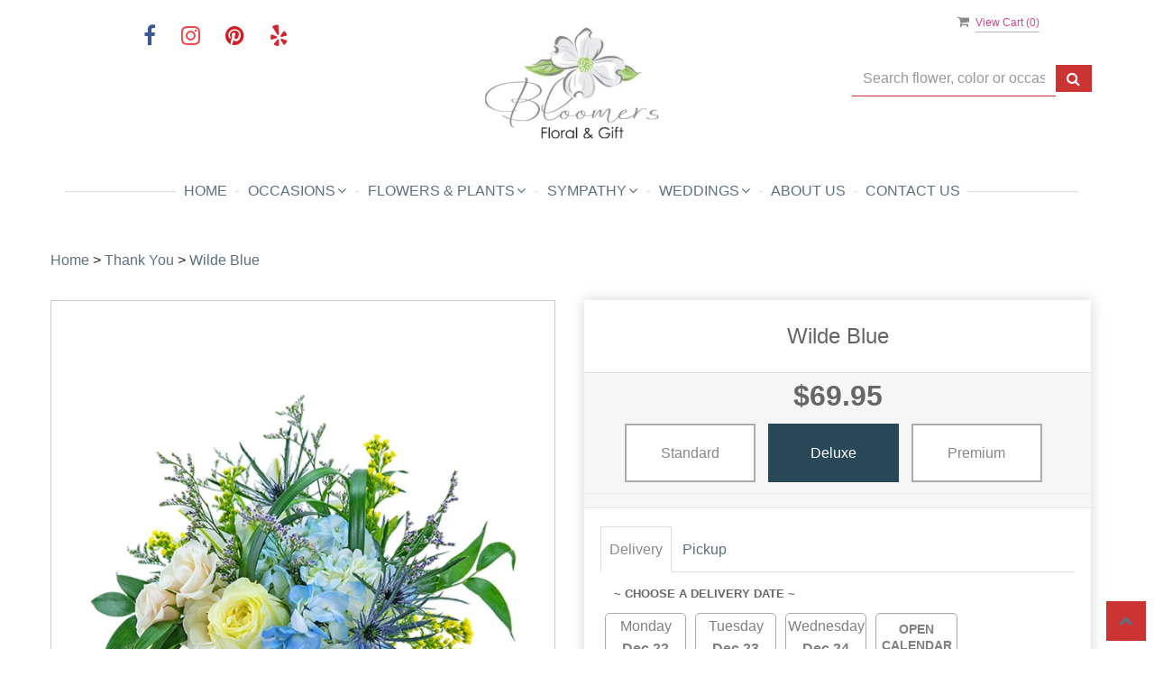

--- FILE ---
content_type: text/html; charset=utf-8
request_url: https://www.bloomersfloral.com/Products/Thank_You/Wilde_Blue/3475977/196251
body_size: 28217
content:

<!DOCTYPE html>
<html lang="en">
<head>

    <meta http-equiv="content-type" content="text/html; charset=utf-8" />
    <meta name="viewport" content="width=device-width,initial-scale=1.0">
    
    
        <meta property="og:title" content="Wilde Blue">
        <meta property="og:description" content="The soft blues and whites of this arrangement will add a touch of tranquility to any room.  This peaceful bouquet combines blue hydrangea, white roses, blue eryngium, lily grass, solidago, limonium, and Italian ruscus in a clear glass vase. Wilde Blue is perfect for a new baby, get well, or just because gift.  10&quot; H x 9&quot; W">
            <meta property="og:url" content="https://www.bloomersfloral.com/Products/Thank_You/Wilde_Blue/3475977/196251">
        <meta property="og:image" content="https://res.cloudinary.com/dizexseir/image/upload/v1664459397/ProImages/broa8qtugkngeeswvqzs.png">
        <meta property="product:brand" content="Bloomers Floral &amp; Gift">
        <meta property="product:availability" content="in stock">
        <meta property="product:condition" content="new">
        <meta property="product:price:amount" content="79.95">
        <meta property="product:price:currency" content="USD">
            <meta property="product:retailer_item_id" content="3475977">
            <meta property="product:item_group_id" content="Thank_You">

    
<script>
    // Ensures the cookie is available on all paths by explicitly setting path=/
    document.cookie = "CurrentBrowserPath=" + encodeURIComponent(window.location.pathname) + "; path=/";
</script>



    <title>Wilde Blue Flower Delivery Bloomfield NY - Bloomers Floral &amp; Gift</title>
    <meta name="keywords" content="Wilde Blue Flower Delivery Bloomfield NY" />
    <meta name="description" content="Send Wilde Blue flowers from Bloomfield, NY local florist. Bloomers Floral &amp; Gift Florist has a large selection of gorgeous floral arrangements and bouquets. We offer same-day flower deliveries for Wilde Blue flowers in Bloomfield, NY." />

<link rel="canonical" href="https://www.bloomersfloral.com/Products/Thank_You/Wilde_Blue/3475977/196251" />

<!-- Facebook Meta Tags -->
<meta property='og:site_name' content='Bloomer Floral & Gifts'>
<meta property='og:url' content = 'https://www.bloomersfloral.com/Products/Thank_You/Wilde_Blue/3475977/196251'>
<meta property='og:type' content='website'>
<meta property='og:title' content = 'Wilde Blue Flower Delivery Bloomfield NY - Bloomers Floral & Gift'>
<meta property='og:description' content = 'Send Wilde Blue flowers from Bloomfield, NY local florist. Bloomers Floral & Gift Florist has a large selection of gorgeous floral arrangements and bouquets. We offer same-day flower deliveries for Wilde Blue flowers in Bloomfield, NY.'>
<meta property='og:image' content = 'https://res.cloudinary.com/dizexseir/image/upload/v1626354794/ProImages/edq9sgp5lu7eqd0bxtzm.jpg'>

<!-- Twitter Meta Tags -->
<meta name='twitter: card' content='summary_large_image'>
<meta name='twitter: url' content='https://www.bloomersfloral.com/Products/Thank_You/Wilde_Blue/3475977/196251'>
<meta name='twitter: title' content='Wilde Blue Flower Delivery Bloomfield NY - Bloomers Floral & Gift'>
<meta name='twitter: description' content='Send Wilde Blue flowers from Bloomfield, NY local florist. Bloomers Floral & Gift Florist has a large selection of gorgeous floral arrangements and bouquets. We offer same-day flower deliveries for Wilde Blue flowers in Bloomfield, NY.'>
<meta name='twitter: image' content='https://res.cloudinary.com/dizexseir/image/upload/v1626354794/ProImages/edq9sgp5lu7eqd0bxtzm.jpg'>

<script type='application/ld+json'>{"@context":"https://schema.org/","@type":"Organization","url":"https://www.bloomersfloral.com/","logo":"https://res.cloudinary.com/dizexseir/image/upload/v1626354794/ProImages/edq9sgp5lu7eqd0bxtzm.jpg","sameAs":["https://www.facebook.com/bloomersfloralandgift/","https://www.instagram.com/bloomersfloraljosette/","https://www.pinterest.com/bloomersfloral1/","https://www.yelp.com/biz/bloomers-floral-and-gift-bloomfield-2?adjust_creative=N2_IpzcXuY5xWRA7bqoHeg&utm_campaign=yelp_api&utm_medium=api_v2_business&utm_source=N2_IpzcXuY5xWRA7bqoHeg"]}</script>

<script type='application/ld+json'>{"@context":"https://schema.org","@type":["Florist","LocalBusiness"],"name":"Bloomers Floral & Gift","description":"Send Wilde Blue flowers from Bloomfield, NY local florist. Bloomers Floral & Gift Florist has a large selection of gorgeous floral arrangements and bouquets. We offer same-day flower deliveries for Wilde Blue flowers in Bloomfield, NY.","image":"","logo":"https://res.cloudinary.com/dizexseir/image/upload/v1626354794/ProImages/edq9sgp5lu7eqd0bxtzm.jpg","@id":"https://www.bloomersfloral.com/","url":"https://www.bloomersfloral.com/","sameAs":["https://www.facebook.com/bloomersfloralandgift/","https://www.instagram.com/bloomersfloraljosette/","https://www.pinterest.com/bloomersfloral1/","https://www.yelp.com/biz/bloomers-floral-and-gift-bloomfield-2?adjust_creative=N2_IpzcXuY5xWRA7bqoHeg&utm_campaign=yelp_api&utm_medium=api_v2_business&utm_source=N2_IpzcXuY5xWRA7bqoHeg"],"telephone":"585-657-8063","email":"jvest2@yahoo.com","address":{"@type":"PostalAddress","streetAddress":"6 Main Street. P.O. Box 367","addressLocality":"Bloomfield","addressRegion":"NY","postalCode":"14469","addressCountry":"US"},"geo":{"@type":"GeoCoordinates","latitude":42.9024658,"longitude":-77.41863},"hasMap":"","openingHoursSpecification":[{"@type":"OpeningHoursSpecification","dayOfWeek":["Monday","Tuesday","Wednesday","Thursday","Friday"],"opens":"09:00 AM","closes":"04:00 PM"},{"@type":"OpeningHoursSpecification","dayOfWeek":["Saturday"],"opens":"06:00 AM","closes":"07:00 AM"}],"makesOffer":[{"@type":"Offer","name":"Flower Delivery Service Offer","itemOffered":{"@type":"Service","name":"Flower Delivery in Bloomfield, NY","serviceType":"Florist","areaServed":[{"@type":"Place","name":["Bloomfield","Canandaigua","Fairport ","Farmington","Hemlock","Honeoye","Honeoye Falls","Ionia","Lima","Manchester","Mendon","Middlesex ","Naples","Pittsford","Rushville","Shortsville","Springwater","Victor","West  Bloomfield"]}]}},{"@type":"Offer","name":"Same day Local Flower Delivery Promotion","priceCurrency":"USD","eligibleRegion":{"@type":"City","name":"Bloomfield"},"itemOffered":{"@type":"Service","name":"Flower Delivery"}}]}</script><script type='application/ld+json'>
{
  "@context": "https://schema.org",
  "@type": "BreadcrumbList",
  "name": "Site Map",
  "itemListElement": [
    {
      "@type": "ListItem",
      "position": 1,
      "name": "Home",
      "item": "https://www.bloomersfloral.com/"
    }
    ,
{
  "@type": "ListItem",
  "position": 2,
  "name": "Limited Edition Emerald Magic Collection",
  "item": "https://www.bloomersfloral.com/Categories/Limited_Edition_Emerald_Magic_Collection/393716"
}
,
{
  "@type": "ListItem",
  "position": 3,
  "name": "Anniversary & Romance",
  "item": "https://www.bloomersfloral.com/Categories/Anniversary_Romance/196464"
}
,
{
  "@type": "ListItem",
  "position": 4,
  "name": "Birthday Flowers",
  "item": "https://www.bloomersfloral.com/Categories/Birthday_Flowers/342122"
}
,
{
  "@type": "ListItem",
  "position": 5,
  "name": "International Women's Day",
  "item": "https://www.bloomersfloral.com/Categories/International_Women_s_Day/342737"
}
,
{
  "@type": "ListItem",
  "position": 6,
  "name": "Mother's Day",
  "item": "https://www.bloomersfloral.com/Categories/Mother_s_Day/196344"
}
,
{
  "@type": "ListItem",
  "position": 7,
  "name": "October Is Breast Cancer Awareness",
  "item": "https://www.bloomersfloral.com/Categories/October_Is_Breast_Cancer_Awareness/255287"
}
,
{
  "@type": "ListItem",
  "position": 8,
  "name": "St. Patrick's Day",
  "item": "https://www.bloomersfloral.com/Categories/St_Patrick_s_Day/196490"
}
,
{
  "@type": "ListItem",
  "position": 9,
  "name": "Valentine's Day",
  "item": "https://www.bloomersfloral.com/Categories/Valentine_s_Day/196306"
}
,
{
  "@type": "ListItem",
  "position": 10,
  "name": "Easter",
  "item": "https://www.bloomersfloral.com/Categories/Easter/196410"
}
,
{
  "@type": "ListItem",
  "position": 11,
  "name": "Women's Equality Day",
  "item": "https://www.bloomersfloral.com/Categories/Women_s_Equality_Day/350960"
}
,
{
  "@type": "ListItem",
  "position": 12,
  "name": "Vase Arrangements",
  "item": "https://www.bloomersfloral.com/Categories/Vase_Arrangements/196360"
}
,
{
  "@type": "ListItem",
  "position": 13,
  "name": "Birthday",
  "item": "https://www.bloomersfloral.com/Categories/Birthday/196519"
}
,
{
  "@type": "ListItem",
  "position": 14,
  "name": "Just Because",
  "item": "https://www.bloomersfloral.com/Categories/Just_Because/196384"
}
,
{
  "@type": "ListItem",
  "position": 15,
  "name": "Casket Sprays",
  "item": "https://www.bloomersfloral.com/Categories/Casket_Sprays/243100"
}
,
{
  "@type": "ListItem",
  "position": 16,
  "name": "Spring Flowers",
  "item": "https://www.bloomersfloral.com/Categories/Spring_Flowers/196377"
}
,
{
  "@type": "ListItem",
  "position": 17,
  "name": "Standing Sprays & Wreaths",
  "item": "https://www.bloomersfloral.com/Categories/Standing_Sprays_Wreaths/196336"
}
,
{
  "@type": "ListItem",
  "position": 18,
  "name": "Funeral sprays",
  "item": "https://www.bloomersfloral.com/Categories/Funeral_sprays/196513"
}
,
{
  "@type": "ListItem",
  "position": 19,
  "name": "New Baby ",
  "item": "https://www.bloomersfloral.com/Categories/New_Baby/196371"
}
,
{
  "@type": "ListItem",
  "position": 20,
  "name": "Thank You",
  "item": "https://www.bloomersfloral.com/Categories/Thank_You/196251"
}
,
{
  "@type": "ListItem",
  "position": 21,
  "name": "New Baby Flowers",
  "item": "https://www.bloomersfloral.com/Categories/New_Baby_Flowers/342124"
}
,
{
  "@type": "ListItem",
  "position": 22,
  "name": "Patriotic Blooms",
  "item": "https://www.bloomersfloral.com/Categories/Patriotic_Blooms/348636"
}
,
{
  "@type": "ListItem",
  "position": 23,
  "name": "Friendship Day",
  "item": "https://www.bloomersfloral.com/Categories/Friendship_Day/348638"
}
,
{
  "@type": "ListItem",
  "position": 24,
  "name": "Parents' Day",
  "item": "https://www.bloomersfloral.com/Categories/Parents_Day/348637"
}
,
{
  "@type": "ListItem",
  "position": 25,
  "name": "Anniversary & Love",
  "item": "https://www.bloomersfloral.com/Categories/Anniversary_Love/342121"
}
,
{
  "@type": "ListItem",
  "position": 26,
  "name": "National Nurses Week",
  "item": "https://www.bloomersfloral.com/Categories/National_Nurses_Week/343210"
}
,
{
  "@type": "ListItem",
  "position": 27,
  "name": "Get Well Flowers",
  "item": "https://www.bloomersfloral.com/Categories/Get_Well_Flowers/342123"
}
,
{
  "@type": "ListItem",
  "position": 28,
  "name": "Passover",
  "item": "https://www.bloomersfloral.com/Categories/Passover/342738"
}
,
{
  "@type": "ListItem",
  "position": 29,
  "name": "Roses & Romance",
  "item": "https://www.bloomersfloral.com/Categories/Roses_Romance/342125"
}
,
{
  "@type": "ListItem",
  "position": 30,
  "name": "Boss's Day",
  "item": "https://www.bloomersfloral.com/Categories/Boss_s_Day/249899"
}
,
{
  "@type": "ListItem",
  "position": 31,
  "name": "Get Well",
  "item": "https://www.bloomersfloral.com/Categories/Get_Well/196465"
}
,
{
  "@type": "ListItem",
  "position": 32,
  "name": "Luxury Blooms",
  "item": "https://www.bloomersfloral.com/Categories/Luxury_Blooms/196468"
}
,
{
  "@type": "ListItem",
  "position": 33,
  "name": "Roses",
  "item": "https://www.bloomersfloral.com/Categories/Roses/196421"
}
,
{
  "@type": "ListItem",
  "position": 34,
  "name": "Gift Baskets",
  "item": "https://www.bloomersfloral.com/Categories/Gift_Baskets/243095"
}
,
{
  "@type": "ListItem",
  "position": 35,
  "name": "New Year's",
  "item": "https://www.bloomersfloral.com/Categories/New_Year_s/293541"
}
,
{
  "@type": "ListItem",
  "position": 36,
  "name": "Father's Day",
  "item": "https://www.bloomersfloral.com/Categories/Father_s_Day/196322"
}
,
{
  "@type": "ListItem",
  "position": 37,
  "name": "Floral Arrangements",
  "item": "https://www.bloomersfloral.com/Categories/Floral_Arrangements/243098"
}
,
{
  "@type": "ListItem",
  "position": 38,
  "name": "Shop By Color",
  "item": "https://www.bloomersfloral.com/Categories/Shop_By_Color/243097"
}
,
{
  "@type": "ListItem",
  "position": 39,
  "name": "Order A Custom Design",
  "item": "https://www.bloomersfloral.com/Categories/Order_A_Custom_Design/243096"
}
,
{
  "@type": "ListItem",
  "position": 40,
  "name": "Urn & Memorial Tributes",
  "item": "https://www.bloomersfloral.com/Categories/Urn_Memorial_Tributes/243101"
}
,
{
  "@type": "ListItem",
  "position": 41,
  "name": "Floral Subscription",
  "item": "https://www.bloomersfloral.com/Categories/Floral_Subscription/243102"
}
,
{
  "@type": "ListItem",
  "position": 42,
  "name": "Artistic Blooms",
  "item": "https://www.bloomersfloral.com/Categories/Artistic_Blooms/243093"
}
,
{
  "@type": "ListItem",
  "position": 43,
  "name": "Flowers In A Gift",
  "item": "https://www.bloomersfloral.com/Categories/Flowers_In_A_Gift/243103"
}
,
{
  "@type": "ListItem",
  "position": 44,
  "name": "Best Sellers",
  "item": "https://www.bloomersfloral.com/Categories/Best_Sellers/196476"
}
,
{
  "@type": "ListItem",
  "position": 45,
  "name": "Corporate Gifts_2",
  "item": "https://www.bloomersfloral.com/Categories/Corporate_Gifts_2/196423"
}
,
{
  "@type": "ListItem",
  "position": 46,
  "name": "Plants",
  "item": "https://www.bloomersfloral.com/Categories/Plants/243094"
}
,
{
  "@type": "ListItem",
  "position": 47,
  "name": "Shop All",
  "item": "https://www.bloomersfloral.com/Categories/Shop_All/236456"
}
,
{
  "@type": "ListItem",
  "position": 48,
  "name": "Sympathy / Funeral",
  "item": "https://www.bloomersfloral.com/Categories/Sympathy_Funeral/196524"
}
,
{
  "@type": "ListItem",
  "position": 49,
  "name": "Grandparents Day",
  "item": "https://www.bloomersfloral.com/Categories/Grandparents_Day/196333"
}
,
{
  "@type": "ListItem",
  "position": 50,
  "name": "Just Like That",
  "item": "https://www.bloomersfloral.com/Categories/Just_Like_That/196254"
}
,
{
  "@type": "ListItem",
  "position": 51,
  "name": "Sweetest Day",
  "item": "https://www.bloomersfloral.com/Categories/Sweetest_Day/196335"
}
,
{
  "@type": "ListItem",
  "position": 52,
  "name": "Sympathy Plants",
  "item": "https://www.bloomersfloral.com/Categories/Sympathy_Plants/196303"
}
,
{
  "@type": "ListItem",
  "position": 53,
  "name": "Thinking of You",
  "item": "https://www.bloomersfloral.com/Categories/Thinking_of_You/196314"
}
,
{
  "@type": "ListItem",
  "position": 54,
  "name": "Administrative Professionals Week",
  "item": "https://www.bloomersfloral.com/Categories/Administrative_Professionals_Week/196316"
}
,
{
  "@type": "ListItem",
  "position": 55,
  "name": "All House Plants_1",
  "item": "https://www.bloomersfloral.com/Categories/All_House_Plants_1/196379"
}
,
{
  "@type": "ListItem",
  "position": 56,
  "name": "Teacher Appreciation",
  "item": "https://www.bloomersfloral.com/Categories/Teacher_Appreciation/196295"
}
,
{
  "@type": "ListItem",
  "position": 57,
  "name": "Graduation",
  "item": "https://www.bloomersfloral.com/Categories/Graduation/196323"
}
,
{
  "@type": "ListItem",
  "position": 58,
  "name": "Summer",
  "item": "https://www.bloomersfloral.com/Categories/Summer/196275"
}
,
{
  "@type": "ListItem",
  "position": 59,
  "name": "Memorial Day",
  "item": "https://www.bloomersfloral.com/Categories/Memorial_Day/346543"
}
,
{
  "@type": "ListItem",
  "position": 60,
  "name": "Christmas",
  "item": "https://www.bloomersfloral.com/Categories/Christmas/196280"
}
,
{
  "@type": "ListItem",
  "position": 61,
  "name": "Thanksgiving",
  "item": "https://www.bloomersfloral.com/Categories/Thanksgiving/196414"
}
,
{
  "@type": "ListItem",
  "position": 62,
  "name": "Back to School",
  "item": "https://www.bloomersfloral.com/Categories/Back_to_School/196272"
}
,
{
  "@type": "ListItem",
  "position": 63,
  "name": "Fall Flowers",
  "item": "https://www.bloomersfloral.com/Categories/Fall_Flowers/196341"
}
,
{
  "@type": "ListItem",
  "position": 64,
  "name": "Veterans Day",
  "item": "https://www.bloomersfloral.com/Categories/Veterans_Day/265232"
}
,
{
  "@type": "ListItem",
  "position": 65,
  "name": "Winter Flowers",
  "item": "https://www.bloomersfloral.com/Categories/Winter_Flowers/196361"
}
,
{
  "@type": "ListItem",
  "position": 66,
  "name": "Halloween",
  "item": "https://www.bloomersfloral.com/Categories/Halloween/196315"
}
,
{
  "@type": "ListItem",
  "position": 67,
  "name": "Hanukkah",
  "item": "https://www.bloomersfloral.com/Categories/Hanukkah/196383"
}
,
{
  "@type": "ListItem",
  "position": 68,
  "name": "Labor Day",
  "item": "https://www.bloomersfloral.com/Categories/Labor_Day/350961"
}
,
{
  "@type": "ListItem",
  "position": 69,
  "name": "Rosh Hashanah",
  "item": "https://www.bloomersfloral.com/Categories/Rosh_Hashanah/350962"
}

  ]
}
</script>


<!--Favicon Icons-->
        <link rel="icon" href="https://www.hanafloralpos2.com/images/proimages/Logo(7).jpg" type="image/x-icon" />
        <link rel="shortcut icon" href="https://www.hanafloralpos2.com/images/proimages/Logo(7).jpg" type="image/x-icon" />


<!-- Template CSS -->
<link href='https://hana-cdn-g9fcbgbya0azddab.a01.azurefd.net/ecommerce/Content/bloomersfloral/css/style.min.css' rel='stylesheet'/><link href='https://hana-cdn-g9fcbgbya0azddab.a01.azurefd.net/ecommerce/Content/commoncss/ExitIntent.min.css' rel='stylesheet'/>
<link rel="preload" href="/Content/commoncss/font-awesome.min.css?v=1219060840" as="style" onload="this.rel = 'stylesheet'">
<link href='https://hana-cdn-g9fcbgbya0azddab.a01.azurefd.net/ecommerce/Content/commoncss/toastr.min.css' rel='stylesheet'/>
<link href='https://hana-cdn-g9fcbgbya0azddab.a01.azurefd.net/ecommerce/Content/commoncss/labs.min.css' rel='stylesheet'/>
<link href='https://hana-cdn-g9fcbgbya0azddab.a01.azurefd.net/ecommerce/Content/commoncss/masonry.min.css' rel='stylesheet'/>
<link href='https://hana-cdn-g9fcbgbya0azddab.a01.azurefd.net/ecommerce/Content/commoncss/BannerModel.min.css?v=1.1' rel='stylesheet'/> 

<!-- Google Tag Manager -->
<script>(function(w,d,s,l,i){w[l]=w[l]||[];w[l].push({'gtm.start':
new Date().getTime(),event:'gtm.js'});var f=d.getElementsByTagName(s)[0],
j=d.createElement(s),dl=l!='dataLayer'?'&l='+l:'';j.async=true;j.src=
'https://www.googletagmanager.com/gtm.js?id='+i+dl;f.parentNode.insertBefore(j,f);
})(window,document,'script','dataLayer','GTM-T865KCF4');</script>
<!-- End Google Tag Manager --> 
<style>
    .pretty {
        white-space: initial;
    }

        .pretty.p-svg .state .svg {
            top: 0;
        }

        .pretty .state label {
            padding-left: 20px;
            line-height: 130%;
            text-indent: 0em;
        }

    .nav > li > a {
        padding: 10px 9px !important;
    }

    .carousel {
        max-height: 100% !important;
    }

    a.product_img_link {
        min-height: 280px;
    }

    .pretty.p-round .state label:after, .pretty.p-round .state label:before {
        border-radius: 0%;
    }

    .pretty.p-svg .state .svg {
        font-size: 1.1em;
    }
    #PromoProducts .row{width:100%;}
    @media only screen and (max-width:767px) {
        .cat-catalog .product-name {
            white-space: initial !important;
        }

        .desktoppro {
            display: none !important;
        }
    }

    @media only screen and (min-width:767px) {
        .mobilepro {
            display: none !important;
        }
    }

    a.product_img_link {
        min-height: 280px;
        background-size: contain;
        background-position: top center;
        background-repeat: no-repeat;
    }
</style>
<style>

        body {
            background: #fff;
        }

        .footer-center .container {
            padding-left: 15px;
        }

        .pro-img #ProductImg {
            margin: auto;
        }

        .product-name {
            display: block;
        }

        a.product_img_link {
            min-height: 280px;
        }

        .quick-search {
            display: flow-root;
        }

        .pretty.p-round .state label:after, .pretty.p-round .state label:before {
            border-radius: 0%;
        }

        .pretty.p-svg .state .svg {
            font-size: 1.1em;
        }

        @media only screen and (max-width:767px) {
            .ViewCart {
                top: 0%;
            }

            .columns-container {
                padding: 0 20px;
            }

            .cat-catalog .product-name {
                white-space: initial !important;
            }

            .desktoppro {
                display: none !important;
            }
        }

        @media only screen and (min-width:767px) {
            .mobilepro {
                display: none !important;
            }
        }

        a.product_img_link {
            min-height: 280px;
            background-size: contain;
            background-position: top center;
            background-repeat: no-repeat;
        }
        .sticky {
            width: 100% !important;
        }
        .sticky #navigation-menu{
            margin: 0.0em 0;
        }
        .ViewCart {
            position: relative;
        }
        @media only screen and (min-width: 991px) {
            .quick-search {
            margin-top: 7% !important;
            }
        }
</style>

    


    <!---google analytics--->
    <!--Added by Chand for #100977-->

<!-- Global site tag (gtag.js) - Google Analytics -->
						<script async src="https://www.googletagmanager.com/gtag/js?id=UA-206496407-1"></script>
						<script>
						  window.dataLayer = window.dataLayer || [];
						  function gtag(){dataLayer.push(arguments);}
						  gtag('js', new Date());
						  gtag('config', 'UA-206496407-1');
						</script>
    <!--End #100977-->
    <!------>


</head>
<body class="landing">
    


    <!--Header-->
    <!-- Header -->
<div id="all">

    <div id="HeaderBanner"></div>
    <div id="columns" class="columns-container">
        <div id="vp_bodycontent" class="container">
            <header id="top-header">
                <div class="header-main ht-header">
                    <div class="container">
                        <span onclick="VeiwCartDetails()" class="ViewCart"><a id="BtnCart"><i class="fa fa-shopping-cart"></i> <span>View Cart (<span id="CartitemCount"></span>)</span></a></span>
                        <div class="row">
                            <div class="col-lg-4 col-md-4 col-sm-12 col-xs-12">
                                <div id="divSocialDetails">
                                    <div class="ct-icon">
                                        <!--Added Social Links by Chand Dakhara for #100977-->

    <a target="_blank" href="https://www.facebook.com/bloomersfloralandgift/" rel="noopener"><i class="fa fa-facebook" aria-hidden="true" data-toggle="tooltip" data-placement="top" title="Facebook" style="color: #3a5793;"></i></a>


    <a target="_blank" href="https://www.instagram.com/bloomersfloraljosette/" rel="noopener"><i class="fa fa-instagram" aria-hidden="true" data-toggle="tooltip" data-placement="top" title="Instagram" style="color: #ef4146;"></i></a>

    <a target="_blank" href="https://www.pinterest.com/bloomersfloral1/" rel="noopener"><i class="fa fa-pinterest" aria-hidden="true" data-toggle="tooltip" data-placement="top" title="Pinterest" style="color: #d21f25;"></i></a>

    <a target="_blank" href="https://www.yelp.com/biz/bloomers-floral-and-gift-bloomfield-2?adjust_creative=N2_IpzcXuY5xWRA7bqoHeg&amp;utm_campaign=yelp_api&amp;utm_medium=api_v2_business&amp;utm_source=N2_IpzcXuY5xWRA7bqoHeg" rel="noopener"><i class="fa fa-yelp" aria-hidden="true" data-toggle="tooltip" data-placement="top" title="Yelp" style="color: #d0272e;"></i></a>



                                    </div>
                                </div>
                            </div>
                            <div class="col-lg-4 col-md-4 col-sm-12 col-xs-12 logoDiv text-center">
                                <div class="logo" id="vp_logo">
                                    <a class="hd-logo" href="https://www.bloomersfloral.com/">
                                                <img id="ShopLogo" class="logo cld-responsive lazyload" src="https://res.cloudinary.com/dizexseir/image/upload/w_300,c_limit,f_auto,q_auto/v1626354794/ProImages/edq9sgp5lu7eqd0bxtzm.jpg" loading="lazy" alt="Bloomers Floral &amp; Gift - Bloomfield, NY Florist" height="132" width="200">

                                    </a>
                                </div><!--end logo-->
                            </div>
                            <div class="col-md-3 col-md-offset-1">
                                <div>
                                    

<div class="row quick-search" style="margin-top: 0%;">
    <div class="col-md-12 col-xs-12 pull-right">
        <div class="ui-widget">
            <div class="input-group">
                <input id="txtSearch" placeholder="Search flower, color or occasion" class="form-control" aria-label="Text input with multiple buttons"> 
                <div class="input-group-btn"><button id="BtnSearch" type="button" class="btn btn-default"><i class="fa fa-search" aria-hidden="true" style="font-size: 16px;"></i></button></div>
            </div>
        </div>
    </div>
</div>

                                </div>
                            </div>
                            
                            <div class="col-lg-12 col-md-12 col-sm-12 col-xs-12">
                                <div class="topheader-navholder" id="top-navbar-nav">
                                    <nav>
                                        <div id="MobileMenu">
                                            <div id="MobileMenuTemplate">
    <!--Mobile menu-->
    <nav class="navbar navbar-default">
        <div class="container-fluid">
            <!--Toggle Button-->
            <div class="navbar-header">
                <button type="button" class="navbar-toggle collapsed" data-toggle="collapse" data-target="#bs-example-navbar-collapse-1" aria-expanded="false">
                    <span class="sr-only">Toggle navigation</span>
                    <span class="icon-bar"></span>
                    <span class="icon-bar"></span>
                    <span class="icon-bar"></span>
                </button>
                <a class="navbar-brand" href="#">Navigation Menu</a>
            </div>
            <!-- Navigation Menu -->
            <div class="collapse navbar-collapse" id="bs-example-navbar-collapse-1">
                <ul class="nav navbar-nav">
                                    <li>

                                            <a class="MenuLink" href='/home'>Home</a>
                                    </li>
                                    <li>
                                            <a href="#" class="dropdown-toggle" data-toggle="dropdown" role="button" aria-haspopup="true" aria-expanded="false">Occasions <span class="caret"></span></a>


                                        <ul class="dropdown-menu">
                                                <div class="col-md-12">
                                                    <li>
                                                            <a target="_self" href='https://www.bloomersfloral.com/Categories/Hanukkah/196383'>Hanukkah</a>


                                                    </li>
                                                </div>
                                                <div class="col-md-12">
                                                    <li>
                                                            <a target="_self" href='https://www.bloomersfloral.com/Categories/Christmas/196280'>Christmas</a>


                                                    </li>
                                                </div>
                                                <div class="col-md-12">
                                                    <li>
                                                            <a target="_self" href='https://www.bloomersfloral.com/Categories/Anniversary_Romance/196464'>Anniversary</a>


                                                    </li>
                                                </div>
                                                <div class="col-md-12">
                                                    <li>
                                                            <a target="_self" href='https://www.bloomersfloral.com/Categories/Birthday/196519'>Birthday</a>


                                                    </li>
                                                </div>
                                                <div class="col-md-12">
                                                    <li>
                                                            <a target="_self" href='https://www.bloomersfloral.com/Categories/New_Baby/196371'>New Baby</a>


                                                    </li>
                                                </div>
                                                <div class="col-md-12">
                                                    <li>
                                                            <a target="_self" href='https://www.bloomersfloral.com/Categories/Get_Well/196465'>Get Well</a>


                                                    </li>
                                                </div>
                                                <div class="col-md-12">
                                                    <li>
                                                            <a target="_self" href='https://www.bloomersfloral.com/Categories/Just_Because/196384'>Just Because</a>


                                                    </li>
                                                </div>
                                                <div class="col-md-12">
                                                    <li>
                                                            <a target="_self" href='https://www.bloomersfloral.com/Categories/Thank_You/196251'>Thank You</a>


                                                    </li>
                                                </div>
                                                <div class="col-md-12">
                                                    <li>
                                                            <a target="_self" href='https://www.bloomersfloral.com/Categories/Prom_Corsages_Boutonnieres/196309'>Prom Corsages/Boutonnieres</a>


                                                    </li>
                                                </div>

                                        </ul>
                                    </li>
                                    <li>
                                            <a href="#" class="dropdown-toggle" data-toggle="dropdown" role="button" aria-haspopup="true" aria-expanded="false">Flowers &amp; Plants <span class="caret"></span></a>


                                        <ul class="dropdown-menu">
                                                <div class="col-md-12">
                                                    <li>
                                                            <a target="_self" href='https://www.bloomersfloral.com/Categories/Limited_Edition_Emerald_Magic_Collection/393716'>Limited Edition Emerald Magic Collection</a>


                                                    </li>
                                                </div>
                                                <div class="col-md-12">
                                                    <li>
                                                            <a target="_self" href='https://www.bloomersfloral.com/Categories/Winter_Flowers/196361'>Winter Flowers</a>


                                                    </li>
                                                </div>
                                                <div class="col-md-12">
                                                    <li>
                                                            <a target="_self" href='https://www.bloomersfloral.com/Categories/Best_Sellers/196476'>Best Sellers</a>


                                                    </li>
                                                </div>
                                                <div class="col-md-12">
                                                    <li>
                                                            <a target="_self" href='https://www.bloomersfloral.com/Categories/Luxury_Blooms/196468'>Luxe Collection</a>


                                                    </li>
                                                </div>
                                                <div class="col-md-12">
                                                    <li>
                                                            <a target="_self" href='https://www.bloomersfloral.com/Categories/Roses/196421'>Roses</a>


                                                    </li>
                                                </div>
                                                <div class="col-md-12">
                                                    <li>
                                                            <a target="_self" href='https://www.bloomersfloral.com/Categories/Plants/243094'>Plants</a>


                                                    </li>
                                                </div>
                                                <div class="col-md-12">
                                                    <li>
                                                            <a target="_self" href='https://www.bloomersfloral.com/Categories/Gift_Baskets/243095'>Gift Baskets</a>


                                                    </li>
                                                </div>
                                                <div class="col-md-12">
                                                    <li>
                                                            <a target="_self" href='https://www.bloomersfloral.com/Categories/Floral_Subscription/243102'>Floral Subscription</a>


                                                    </li>
                                                </div>

                                        </ul>
                                    </li>
                                    <li>
                                            <a href="#" class="dropdown-toggle" data-toggle="dropdown" role="button" aria-haspopup="true" aria-expanded="false">Sympathy <span class="caret"></span></a>


                                        <ul class="dropdown-menu">
                                                <div class="col-md-12">
                                                    <li>
                                                            <a target="_self" href='https://www.bloomersfloral.com/Categories/Urn_Memorial_Tributes/243101'>Urn &amp; Memorial Tributes</a>


                                                    </li>
                                                </div>
                                                <div class="col-md-12">
                                                    <li>
                                                            <a target="_self" href='https://www.bloomersfloral.com/Categories/Shop_By_Color/243097'>Sympathy Sets/Shop by Collection</a>


                                                    </li>
                                                </div>
                                                <div class="col-md-12">
                                                    <li>
                                                            <a target="_self" href='https://www.bloomersfloral.com/Categories/Sympathy_Plants/196303'>Sympathy Plants</a>


                                                    </li>
                                                </div>
                                                <div class="col-md-12">
                                                    <li>
                                                            <a target="_self" href='https://www.bloomersfloral.com/Categories/Floral_Arrangements/243098'>Floral Arrangements</a>


                                                    </li>
                                                </div>
                                                <div class="col-md-12">
                                                    <li>
                                                            <a target="_self" href='https://www.bloomersfloral.com/Categories/Standing_Sprays_Wreaths/196336'>Standing Sprays &amp; Wreaths</a>


                                                    </li>
                                                </div>
                                                <div class="col-md-12">
                                                    <li>
                                                            <a target="_self" href='https://www.bloomersfloral.com/Categories/Casket_Sprays/243100'>Casket Sprays</a>


                                                    </li>
                                                </div>

                                        </ul>
                                    </li>
                                    <li>
                                            <a href="#" class="dropdown-toggle" data-toggle="dropdown" role="button" aria-haspopup="true" aria-expanded="false">Weddings <span class="caret"></span></a>


                                        <ul class="dropdown-menu">
                                                <div class="col-md-12">
                                                    <li>
                                                            <a target="_blank" href='https://www.bloomersfloral.com/https:/docs.google.com/forms/d/e/1FAIpQLSca09ufCpzXk__uNnjZ_FqJvppzqRnONro0w39m94PYyReuwg/viewform'>ChatGPT</a>


                                                    </li>
                                                </div>

                                        </ul>
                                    </li>
                                    <li>

                                                <a class="MenuLink" target="" href='https://www.bloomersfloral.com/Content/about-us'>About Us</a>
                                    </li>
                                    <li>

                                                <a class="MenuLink" target="" href='https://www.bloomersfloral.com/Contact'>Contact Us</a>
                                    </li>


                </ul>

            </div><!-- /.navbar-collapse -->
        </div><!-- /.container-fluid -->
    </nav>
    <!--end mobile menu-->
</div>
                                        </div>
                                        <div id="MenuList" class="collapse navbar-collapse">
                                            


<!-- Top Banner: Only shows when at top -->
<div id="top-banner" style="background-color: #3c3c3c; color: white; padding: 10px 20px; border-bottom: 1px solid #ccc; display:none;">
    <div style="display: flex; justify-content: space-between; align-items: center; max-width: 60%; margin: 0 auto;">
        <div style="font-size: 20px; font-weight: bold;">
            <a style="color:white;" href="/" title="Bloomers Floral &amp; Gift - Flower Delivery Bloomfield NY"> Bloomers Floral &amp; Gift</a>
        </div>
        <div style="font-size: 14px;">
            Exclusive Design &amp; Hand Delivered!
        </div>
    </div>
</div>


<div id="MenuTemplate">
    <nav id="navigation-menu">
        <ul class="nav navbar-nav megamenu">
                        <li>
                                <a class="MenuLink" href='/home'>Home</a>

                        </li>
                            <div class="dropdown">
                                    <a href='https://www.bloomersfloral.com/' target="_self" class="drop-btn MenuLink">Occasions<span class="fa fa-angle-down"></span></a>

                                <div class="dropdown-menu custom-dropdown">
                                    <ul class="row">
                                            <div class="col-xs-4">
                                            <li>
                                                    <a class="MenuLink" target="_self" href='https://www.bloomersfloral.com/Categories/Hanukkah/196383'>Hanukkah</a>
                                            </li>
                                    </div>
                                            <div class="col-xs-4">
                                            <li>
                                                    <a class="MenuLink" target="_self" href='https://www.bloomersfloral.com/Categories/Christmas/196280'>Christmas</a>
                                            </li>
                                    </div>
                                            <div class="col-xs-4">
                                            <li>
                                                    <a class="MenuLink" target="_self" href='https://www.bloomersfloral.com/Categories/Anniversary_Romance/196464'>Anniversary</a>
                                            </li>
                                    </div>
                                            <div class="col-xs-4">
                                            <li>
                                                    <a class="MenuLink" target="_self" href='https://www.bloomersfloral.com/Categories/Birthday/196519'>Birthday</a>
                                            </li>
                                    </div>
                                            <div class="col-xs-4">
                                            <li>
                                                    <a class="MenuLink" target="_self" href='https://www.bloomersfloral.com/Categories/New_Baby/196371'>New Baby</a>
                                            </li>
                                    </div>
                                            <div class="col-xs-4">
                                            <li>
                                                    <a class="MenuLink" target="_self" href='https://www.bloomersfloral.com/Categories/Get_Well/196465'>Get Well</a>
                                            </li>
                                    </div>
                                            <div class="col-xs-4">
                                            <li>
                                                    <a class="MenuLink" target="_self" href='https://www.bloomersfloral.com/Categories/Just_Because/196384'>Just Because</a>
                                            </li>
                                    </div>
                                            <div class="col-xs-4">
                                            <li>
                                                    <a class="MenuLink" target="_self" href='https://www.bloomersfloral.com/Categories/Thank_You/196251'>Thank You</a>
                                            </li>
                                    </div>
                                            <div class="col-xs-4">
                                            <li>
                                                    <a class="MenuLink" target="_self" href='https://www.bloomersfloral.com/Categories/Prom_Corsages_Boutonnieres/196309'>Prom Corsages/Boutonnieres</a>
                                            </li>
                                    </div>

                                </ul>
                        </div>
                        </div>
                            <div class="dropdown">
                                    <a href='https://www.bloomersfloral.com/' target="_self" class="drop-btn MenuLink">Flowers &amp; Plants<span class="fa fa-angle-down"></span></a>

                                <div class="dropdown-menu custom-dropdown">
                                    <ul class="row">
                                            <div class="col-xs-4">
                                            <li>
                                                    <a class="MenuLink" target="_self" href='https://www.bloomersfloral.com/Categories/Limited_Edition_Emerald_Magic_Collection/393716'>Limited Edition Emerald Magic Collection</a>
                                            </li>
                                    </div>
                                            <div class="col-xs-4">
                                            <li>
                                                    <a class="MenuLink" target="_self" href='https://www.bloomersfloral.com/Categories/Winter_Flowers/196361'>Winter Flowers</a>
                                            </li>
                                    </div>
                                            <div class="col-xs-4">
                                            <li>
                                                    <a class="MenuLink" target="_self" href='https://www.bloomersfloral.com/Categories/Best_Sellers/196476'>Best Sellers</a>
                                            </li>
                                    </div>
                                            <div class="col-xs-4">
                                            <li>
                                                    <a class="MenuLink" target="_self" href='https://www.bloomersfloral.com/Categories/Luxury_Blooms/196468'>Luxe Collection</a>
                                            </li>
                                    </div>
                                            <div class="col-xs-4">
                                            <li>
                                                    <a class="MenuLink" target="_self" href='https://www.bloomersfloral.com/Categories/Roses/196421'>Roses</a>
                                            </li>
                                    </div>
                                            <div class="col-xs-4">
                                            <li>
                                                    <a class="MenuLink" target="_self" href='https://www.bloomersfloral.com/Categories/Plants/243094'>Plants</a>
                                            </li>
                                    </div>
                                            <div class="col-xs-4">
                                            <li>
                                                    <a class="MenuLink" target="_self" href='https://www.bloomersfloral.com/Categories/Gift_Baskets/243095'>Gift Baskets</a>
                                            </li>
                                    </div>
                                            <div class="col-xs-4">
                                            <li>
                                                    <a class="MenuLink" target="_self" href='https://www.bloomersfloral.com/Categories/Floral_Subscription/243102'>Floral Subscription</a>
                                            </li>
                                    </div>

                                </ul>
                        </div>
                        </div>
                            <div class="dropdown">
                                    <a href='https://www.bloomersfloral.com/' target="_self" class="drop-btn MenuLink">Sympathy<span class="fa fa-angle-down"></span></a>

                                <div class="dropdown-menu custom-dropdown">
                                    <ul class="row">
                                            <div class="col-xs-4">
                                            <li>
                                                    <a class="MenuLink" target="_self" href='https://www.bloomersfloral.com/Categories/Urn_Memorial_Tributes/243101'>Urn &amp; Memorial Tributes</a>
                                            </li>
                                    </div>
                                            <div class="col-xs-4">
                                            <li>
                                                    <a class="MenuLink" target="_self" href='https://www.bloomersfloral.com/Categories/Shop_By_Color/243097'>Sympathy Sets/Shop by Collection</a>
                                            </li>
                                    </div>
                                            <div class="col-xs-4">
                                            <li>
                                                    <a class="MenuLink" target="_self" href='https://www.bloomersfloral.com/Categories/Sympathy_Plants/196303'>Sympathy Plants</a>
                                            </li>
                                    </div>
                                            <div class="col-xs-4">
                                            <li>
                                                    <a class="MenuLink" target="_self" href='https://www.bloomersfloral.com/Categories/Floral_Arrangements/243098'>Floral Arrangements</a>
                                            </li>
                                    </div>
                                            <div class="col-xs-4">
                                            <li>
                                                    <a class="MenuLink" target="_self" href='https://www.bloomersfloral.com/Categories/Standing_Sprays_Wreaths/196336'>Standing Sprays &amp; Wreaths</a>
                                            </li>
                                    </div>
                                            <div class="col-xs-4">
                                            <li>
                                                    <a class="MenuLink" target="_self" href='https://www.bloomersfloral.com/Categories/Casket_Sprays/243100'>Casket Sprays</a>
                                            </li>
                                    </div>

                                </ul>
                        </div>
                        </div>
                            <div class="dropdown">
                                    <a href='https://bloomersfloral.weddingday.pro/' target="_blank" class="drop-btn MenuLink">Weddings<span class="fa fa-angle-down"></span></a>

                                <div class="dropdown-menu custom-dropdown">
                                    <ul class="row">
                                            <div class="col-xs-4">
                                            <li>
                                                    <a class="MenuLink" target="_blank" href='https:/docs.google.com/forms/d/e/1FAIpQLSca09ufCpzXk__uNnjZ_FqJvppzqRnONro0w39m94PYyReuwg/viewform'>ChatGPT</a>
                                            </li>
                                    </div>

                                </ul>
                        </div>
                        </div>
                        <li>
                                    <a class="MenuLink" target="" href='https://www.bloomersfloral.com/Content/about-us'>About Us</a>

                        </li>
                        <li>
                                    <a class="MenuLink" target="" href='https://www.bloomersfloral.com/Contact'>Contact Us</a>

                        </li>

            </ul>

            </nav>
            </div>
                                        </div>
                                    </nav>
                                </div>
                            </div>
                        </div>
                    </div>
                </div>
                
            </header>
            
            <div id="HeaderCoupon">
            </div>


    <div class="bread-crumb" style="margin-top: 10px;"><a href='https://www.bloomersfloral.com/' title='Home'>Home</a> > <a href='https://www.bloomersfloral.com/Categories/Thank_You/196251' title=Thank You>Thank You</a> > <a title=Wilde Blue>Wilde Blue</a></div>
    <!--body-->
    


<script type="application/ld+json">
    {
  "@context": "https://schema.org/",
  "@type": "Product",
  "name": "Wilde Blue",
  "brand": {
    "@type": "Brand",
    "name": "Bloomers Floral & Gift"
  },
  "image": "https://res.cloudinary.com/dizexseir/image/upload/v1664459397/ProImages/broa8qtugkngeeswvqzs.png",
  "description": "Send Wilde Blue flowers from local Bloomfield NY florist. We offer same-day flower deliveries for Wilde Blue flowers in Bloomfield NY.",
  "sku": "",
  "offers": [
  {
    "@type": "AggregateOffer",
    "lowPrice": "0.00",
    "highPrice": "0.00",
    "priceCurrency": "USD",
    "offerCount": "1"
  },
  {
    "@type": "Offer",
    "price": "0.00",
    "priceCurrency": "USD",
    "availability": "https://schema.org/InStock",
    "priceValidUntil": "2100-12-31"
  }
]
}

</script><script type="application/ld+json">
    {
        "@context":"https://schema.org/",
        "@type":"BreadcrumbList",
        "itemListElement":[
            {
                "@type":"ListItem",
                "position":1,
                "name":"Home",
                "item":"https://www.bloomersfloral.com"
            },
            {
                "@type":"ListItem",
                "position":2,
                "name":"Wilde Blue",
                "item":"https://www.bloomersfloral.com/Products/Search/Wilde_Blue/3475977/"
            }
        ]
    }
</script> 

<input type="hidden" id="hdnIsCustomURLsInDB" value="False" />


<style>
    #CustemerReviews {
        overflow-y: auto;
        max-height: 500px;
    }

        /*/ width /*/
        #CustemerReviews::-webkit-scrollbar {
            width: 10px;
        }

        /*/ Track /*/
        #CustemerReviews::-webkit-scrollbar-track {
            background-color: #f1f1f1
        }

        /*/ Handle /*/
        #CustemerReviews::-webkit-scrollbar-thumb {
            background: #ccc7c7;
        }

    /*Added by chand dakhara for #114031*/
    #dealofday {
        display: none;
    }
    #reviews{
        display: none;
    }
    /*End #114031*/
</style>
<link href='/Content/commoncss/product-detail-page.css?v=1219060840' rel='stylesheet'/> 



<input type="hidden" value="flwrshop,flwrshopwest" id="hdnAllProductShop" />
    <div id="BindProductDetails">
        <!--Condition Added by Chand Dakhara for #100976-->
 <!--Added by shailja for #159423-->
 <!--Added for #171404 on 07/04/2023 -->
 <!--Added for #171404-->

<!--Added by Umang for #171404 on 07/04/2023-->
<link href='https://hana-cdn-g9fcbgbya0azddab.a01.azurefd.net/ecommerce/Content/Plugin/sweetalert/sweetalert.css' rel='stylesheet'/> 
<script>
    var ProductDetailsData = [{"productmatch":null,"catalogid":3475977.0,"ccategory":null,"cname":"Standard","cprice":59.95,"cimageurl":"https://res.cloudinary.com/dizexseir/image/upload/v1664459397/ProImages/broa8qtugkngeeswvqzs.png","OrderID":null,"extendedimage":"https://res.cloudinary.com/dizexseir/image/upload/v1664459397/ProImages/broa8qtugkngeeswvqzs.png","pother1":"","cdescription":"","HanaPromoSort":null,"ccode":null,"SearchTerm":null,"catDescription":null,"Url":"Products/Search/Wilde_Blue/3475977/","Availability":null,"Condition":null,"Currency":null,"metaprice":"80.0","metaimageurl":null,"ChildProducts":null,"ExtraImages":null,"SubstitutionalMessage":null,"GuaranteeIcon":null,"GuaranteeText":null,"HideAddOn":null,"producttype":null,"HolidayPricingFromDate":null,"HolidayPricingToDate":null,"PriceChange":"0.0","ProductAddons":null,"PriceList":null,"ImageList":null,"SHOP_NAME":null,"FloristUrl":null,"Hide":null,"MarketPlaceStorematch":null,"MarketPlaceShopId":"0","Category":null,"ShopDateTime":null,"Recipe":"","ColorCodes":null,"OfferText":null,"OfferText2":null,"BreadCrumbSchemaTag":"","imgAltTag":"","linkTitle":"","Basecprice":null,"Item_Variant_Id":1492739,"ItemType":"Item","IsBestFlorist":false,"IsDelivery":true,"IsPickUp":true,"IsThirdPartyDelivery":false,"IsDifferentTypeOfDelivery":false,"CartProductType":null,"Msg":null,"Note":"","InventoryQty":10000.0,"IsInventoryAvailable":false,"RecipientDetail":null,"Flower":"","IsSubscription":false,"AddOnDesignID":null,"AddOnDesignPage":null,"BreadCrumText":"","MinPrice":0.0,"MaxPrice":0.0,"ProductSchemaTag":""},{"productmatch":null,"catalogid":3475977.0,"ccategory":null,"cname":"Deluxe","cprice":69.95,"cimageurl":"https://res.cloudinary.com/dizexseir/image/upload/v1664459397/ProImages/broa8qtugkngeeswvqzs.png","OrderID":null,"extendedimage":"https://res.cloudinary.com/dizexseir/image/upload/v1664459397/ProImages/broa8qtugkngeeswvqzs.png","pother1":"checked","cdescription":"","HanaPromoSort":null,"ccode":null,"SearchTerm":null,"catDescription":null,"Url":"Products/Search/Wilde_Blue/3475977/","Availability":null,"Condition":null,"Currency":null,"metaprice":"80.0","metaimageurl":null,"ChildProducts":null,"ExtraImages":null,"SubstitutionalMessage":null,"GuaranteeIcon":null,"GuaranteeText":null,"HideAddOn":null,"producttype":null,"HolidayPricingFromDate":null,"HolidayPricingToDate":null,"PriceChange":"0.0","ProductAddons":null,"PriceList":null,"ImageList":null,"SHOP_NAME":null,"FloristUrl":null,"Hide":null,"MarketPlaceStorematch":null,"MarketPlaceShopId":"0","Category":null,"ShopDateTime":null,"Recipe":"","ColorCodes":null,"OfferText":null,"OfferText2":null,"BreadCrumbSchemaTag":"","imgAltTag":"","linkTitle":"","Basecprice":null,"Item_Variant_Id":1492740,"ItemType":"Item","IsBestFlorist":false,"IsDelivery":true,"IsPickUp":true,"IsThirdPartyDelivery":false,"IsDifferentTypeOfDelivery":false,"CartProductType":null,"Msg":null,"Note":"","InventoryQty":10000.0,"IsInventoryAvailable":false,"RecipientDetail":null,"Flower":"","IsSubscription":false,"AddOnDesignID":null,"AddOnDesignPage":null,"BreadCrumText":"","MinPrice":0.0,"MaxPrice":0.0,"ProductSchemaTag":""},{"productmatch":null,"catalogid":3475977.0,"ccategory":null,"cname":"Premium","cprice":79.95,"cimageurl":"https://res.cloudinary.com/dizexseir/image/upload/v1664459397/ProImages/broa8qtugkngeeswvqzs.png","OrderID":null,"extendedimage":"https://res.cloudinary.com/dizexseir/image/upload/v1664459397/ProImages/broa8qtugkngeeswvqzs.png","pother1":"","cdescription":"","HanaPromoSort":null,"ccode":null,"SearchTerm":null,"catDescription":null,"Url":"Products/Search/Wilde_Blue/3475977/","Availability":null,"Condition":null,"Currency":null,"metaprice":"80.0","metaimageurl":null,"ChildProducts":null,"ExtraImages":null,"SubstitutionalMessage":null,"GuaranteeIcon":null,"GuaranteeText":null,"HideAddOn":null,"producttype":null,"HolidayPricingFromDate":null,"HolidayPricingToDate":null,"PriceChange":"0.0","ProductAddons":null,"PriceList":null,"ImageList":null,"SHOP_NAME":null,"FloristUrl":null,"Hide":null,"MarketPlaceStorematch":null,"MarketPlaceShopId":"0","Category":null,"ShopDateTime":null,"Recipe":"","ColorCodes":null,"OfferText":null,"OfferText2":null,"BreadCrumbSchemaTag":"","imgAltTag":"","linkTitle":"","Basecprice":null,"Item_Variant_Id":1492741,"ItemType":"Item","IsBestFlorist":false,"IsDelivery":true,"IsPickUp":true,"IsThirdPartyDelivery":false,"IsDifferentTypeOfDelivery":false,"CartProductType":null,"Msg":null,"Note":"","InventoryQty":10000.0,"IsInventoryAvailable":false,"RecipientDetail":null,"Flower":"","IsSubscription":false,"AddOnDesignID":null,"AddOnDesignPage":null,"BreadCrumText":"","MinPrice":0.0,"MaxPrice":0.0,"ProductSchemaTag":""}]
</script>
<!--End #171404-->

<style>
    #Description .fade {
        opacity: 1 !important;
    }
    .product_size_radio .activeRadio + .front-end.box:hover span, .product_size_radio .activeRadio + .front-end.box span {
        color: #ffffff !important;
    }
    .product_size_radio .front-end {
        border-radius: 0px !important;
        border: 2px solid #ababab !important;
        box-shadow: none !important;
    }
    .pro-detail-infor .pro-img {
        border: 1px solid #cecece;
    }
    .radio-readmore {
        color: #868686 !important;
    }

    .product_size_radio .activeRadio + .front-end.box {
        border-top: 2px solid #383838 !important;
        border-color: #294857 !important;
    }
        .product_size_radio .activeRadio + .front-end.box:hover, .product_size_radio .activeRadio + .front-end.box {
            background: #294857 !important;
        }
        .product_size_radio .activeRadio + .front-end.box span {
            color: #383838;
        }

    .product_size_radio .front-end:hover {
        background-color: #ffffff;
        border-top: 5px solid #383838 !important;
        border-color: #383838 !important;
    }

        .product_size_radio .front-end:hover span {
            color: #383838 !important;
        }

    .product_size_radio input {
        width: 0;
    }

    h1.hd-after {
        font-size: 18px;
        margin-top: 10px;
        padding-bottom: 5px;
    }

    .pro-detail-infor .pro-img {
        min-height: 290px;
    }

    /* Added by Azahgu #351306 */
    @media only screen and (max-width: 767px) {
        .desktoppro {
            display: block !important;
            max-width: 100%;
            height: auto;
        }
    }

    @media only screen and (min-width: 768px) {
        .mobilepro {
            display: block !important;
            max-width: 100%;
            height: auto;
        }
    }

    .pro-img #ProductImg {
        width: 100%;
        height: auto;
        max-width: 100%;
        display: block !important;
    }
    /* End by Azahgu #351306 */
    
    .shoplist .pro-list-it p.outstock {
        min-width: 200px;
        text-align: center;
        padding: 10px 20px 12px 20px;
        text-transform: uppercase;
        float: left;
        font-family: Lato,serif;
        font-size: 25px;
        color: red;
        font-weight: 700;
        margin-right: 10px;
    }
    /*End #106528*/

    /*Added By Chand Dakhara for #105329*/
    .product_color label {
        position: relative;
        width: 170px;
        margin-right: 10px;
    }

    .product_color .front-end {
        border-radius: 0px !important;
        border: 2px solid #ababab !important;
        box-shadow: none !important;
        cursor: pointer;
        transition: all .5s ease 0s;
        -webkit-transition: all .5s ease 0s;
        -moz-transition: all .5s ease 0s;
        -o-transition: all .5s ease 0s;
        text-align: center;
        border-radius: 4px;
        border: 2px solid #f377b4;
        box-shadow: 0 0 10px #e8e8e8;
        height: 100px;
        width: 130px;
        background-size: cover;
        background-position: top center;
        background-repeat: no-repeat;
        margin-left: 5px;
        margin-right: 5px;
        margin-bottom: 5px;
    }

        .product_color .front-end:hover {
            background-color: #ffffff;
            border-top: 5px solid #383838 !important;
            border-color: #383838 !important;
        }

            .product_color .front-end:hover span {
                color: #383838 !important;
            }

    .front-end.productColorDiv.active {
        background-color: #ffffff;
        border-top: 5px solid #383838 !important;
        border-color: #383838 !important;
    }
    /*End #105329*/

    /*Added by Umang Ramani on 07/03/2023 for #171404*/
    #cdescription {
        margin-left: 4rem;
        margin-right: 4rem;
        word-break: break-word;
    }

    @media only screen and (max-width: 600px) {
        #cdescription {
            margin-left: 2rem;
            margin-right: 2rem;
            word-break: break-word;
        }
        .productdetail .mob {
            display: block !important;
        }
        .productdetail .desk {
            display: none !important;
        }

    }
    /*End #171404*/

    
    #Note {
        padding: 2%;
        font-weight: 500;
        text-align: center;
    }
    p#ProductNote {
        color: #007600 !important;
    }
    /*End #172885*/
    /*Added by UI team on 03/07/2024*/
    .product_size_radio .front-end:hover {
        border-top: 1px solid !important;
    }
    .right-block {
        min-height: 105px !important;
    }
    @media only screen and (min-width:767px) {
        .mainpro #AddOnsDisplay .col-md-3{
            width:50% !important;
        }
        .mainpro #AddOnsDisplay {
            padding: 0 20px;
        }
            .mainpro #AddOnsDisplay .gift_title_sec {
                overflow-y: initial;
                overflow-x: initial;
            }
     }
        /*End*/
</style>
<section class="productdetail shoplist" style="margin-top:0px;">
    <div>


            <div class="row">
                <div class="pro-detail-infor list-item">
                    <div class="col-md-6 col-sm-4 col-xs-12">
                        <div class="pro-img">
<!--Added by shailja for #159423-->
<!--Added by shailja for #162601-->
                                    <input type="hidden" id="HdnImageUrl" value="https://res.cloudinary.com/dizexseir/image/upload/v1664459397/ProImages/broa8qtugkngeeswvqzs.png" />
                                    <img id="ProductImg" class="desktoppro zoom55 img-responsive cld-responsive lazyload" src="https://res.cloudinary.com/dizexseir/image/upload/w_700,c_limit,f_auto,q_auto/v1664459397/ProImages/broa8qtugkngeeswvqzs.png" loading="lazy" data-zoom-image="https://res.cloudinary.com/dizexseir/image/upload/v1664459397/ProImages/broa8qtugkngeeswvqzs.png" alt="Wilde Blue">
                        </div>
                        <div class="more-img" style="margin-top:15px;">
                            <div class="owl-carousel ProdCar" id="owlpro">
                                            <img style="cursor:pointer;" class="sub-img img1 cld-responsive lazyload ChildProduct" src="https://res.cloudinary.com/dizexseir/image/upload/w_300,c_limit,f_auto,q_auto/v1664459397/ProImages/broa8qtugkngeeswvqzs.png" loading="lazy" alt="Wilde Blue Flower Bouquet" title="Wilde Blue Flower Arrangement" onclick="GetSelectedProductType('https://res.cloudinary.com/dizexseir/image/upload/v1664459397/ProImages/broa8qtugkngeeswvqzs.png','59.95','https://res.cloudinary.com/dizexseir/image/upload/v1664459397/ProImages/broa8qtugkngeeswvqzs.png','0') " data-item-variant-id="1492739">                                             <img style="cursor:pointer;" class="sub-img img1 cld-responsive lazyload ChildProduct" src="https://res.cloudinary.com/dizexseir/image/upload/w_300,c_limit,f_auto,q_auto/v1664459397/ProImages/broa8qtugkngeeswvqzs.png" loading="lazy" alt="Wilde Blue Flower Bouquet" title="Wilde Blue Flower Arrangement" onclick="GetSelectedProductType('https://res.cloudinary.com/dizexseir/image/upload/v1664459397/ProImages/broa8qtugkngeeswvqzs.png','69.95','https://res.cloudinary.com/dizexseir/image/upload/v1664459397/ProImages/broa8qtugkngeeswvqzs.png','1') " data-item-variant-id="1492740">                                             <img style="cursor:pointer;" class="sub-img img1 cld-responsive lazyload ChildProduct" src="https://res.cloudinary.com/dizexseir/image/upload/w_300,c_limit,f_auto,q_auto/v1664459397/ProImages/broa8qtugkngeeswvqzs.png" loading="lazy" alt="Wilde Blue Flower Bouquet" title="Wilde Blue Flower Arrangement" onclick="GetSelectedProductType('https://res.cloudinary.com/dizexseir/image/upload/v1664459397/ProImages/broa8qtugkngeeswvqzs.png','79.95','https://res.cloudinary.com/dizexseir/image/upload/v1664459397/ProImages/broa8qtugkngeeswvqzs.png','2') " data-item-variant-id="1492741"> 
                            </div>

                        </div>
                        <div class="pro-list-it it">
                            <div class="row qtabs">
                                <div class="col-md-4  col-xs-4">
                                    <img src="https://hanaimages.blob.core.windows.net/livepos/20240530071940339h1.jpg" />
                                    <small>Flower Delivery from a Local Florist</small>
                                </div>
                                <div class="col-md-4  col-xs-4">
                                    <img src="https://hanaimages.blob.core.windows.net/livepos/20240530071940355h2.jpg" />
                                    <small>Expertly Designed & Ready to Impress</small>
                                </div>
                                <div class="col-md-4  col-xs-4">
                                    <img src="https://hanaimages.blob.core.windows.net/livepos/20240530071940370h3.jpg" />
                                    <small>Hand-delivered</small>
                                </div>
                            </div>
                        </div>
                        <div class="desk">
                                <div class="pro-list-it it">
                                    <div id="Description" style="width: 100%; padding: 10px 20px;">
                                        <div class="pro-descp">
                                            <h4 style=" text-transform: initial; font-weight: 600;">Product Description</h4>
                                            <p>The soft blues and whites of this arrangement will add a touch of tranquility to any room.  This peaceful bouquet combines blue hydrangea, white roses, blue eryngium, lily grass, solidago, limonium, and Italian ruscus in a clear glass vase. Wilde Blue is perfect for a new baby, get well, or just because gift.  10" H x 9" W</p>
                                            
                                        </div>
                                    </div>
                                </div>
                        </div>

                    </div>
                    <div class="col-md-6 col-sm-8 col-xs-12">

                        <div class="pro-list-it it">
                            <h1 class="hd-after product_title" style="color: #646464; /*line-height: 100% !important; */ font-size: 24px !important; ">
                                Wilde Blue 
                            </h1> 
                            <div class="mainpro">
                                
                                <input type="hidden" id="hdnCname" value="Wilde Blue" />
                                <input type="hidden" id="hdnPriceChange" value="0.0" />
                                <input type="hidden" id="hdnHolidayPricingFromDate" />
                                <input type="hidden" id="hdnHolidayPricingToDate" />
                                <input type="hidden" id="hdnHideAddOn" value="Y" />
                                <input type="hidden" id="hdnProductAddOnsCount" value="31" />
                                <input type="hidden" id="hdnccode" value="FCWB-01" />
                                <input type="hidden" id="hdnItemId" value="3475977.0" /> 
                                <input type="hidden" id="hdnIsSubscription" value="False" />

                                    <input type="hidden" id="hdnCategoryId" value="196364" />
                                                                    <input type="hidden" id="hdnShopDateTime" value="12/21/2025 10:44:16 PM" />
                                <input type="hidden" id="hdnMarketPlaceStorematch" value="BloomerFloralGift" />
                                <input type="hidden" id="hdnMarketPlaceShopId" value="0" />
                                

                                <div class="pprice">$69.95</div>




    <!--Modified by shailja for #159423-->
    <div class="product_size_radio">

            <label>
                <input type="radio" class="ChildProduct" onclick="GetSelectedProductType('https://res.cloudinary.com/dizexseir/image/upload/v1664459397/ProImages/broa8qtugkngeeswvqzs.png', '59.95', 'https://res.cloudinary.com/dizexseir/image/upload/v1664459397/ProImages/broa8qtugkngeeswvqzs.png', '0')" data-price="59.95" data-Name="Standard" data-ProductType="" data-ImageURL="https://res.cloudinary.com/dizexseir/image/upload/v1664459397/ProImages/broa8qtugkngeeswvqzs.png"  name="Ysubproductradio" value="3475977.0" data-index="0" data-item-variant-id="1492739" data-ItemType="Item"> 
                <div class="front-end box">
                    <span class="radio-readmore">
                        <div><span>Standard</span></div>
                    </span>
                </div>
            </label>
            <label>
                <input type="radio" class="ChildProduct" onclick="GetSelectedProductType('https://res.cloudinary.com/dizexseir/image/upload/v1664459397/ProImages/broa8qtugkngeeswvqzs.png', '69.95', 'https://res.cloudinary.com/dizexseir/image/upload/v1664459397/ProImages/broa8qtugkngeeswvqzs.png', '1')" data-price="69.95" data-Name="Deluxe" data-ProductType="" data-ImageURL="https://res.cloudinary.com/dizexseir/image/upload/v1664459397/ProImages/broa8qtugkngeeswvqzs.png" checked name="Ysubproductradio" value="3475977.0" data-index="1" data-item-variant-id="1492740" data-ItemType="Item"> 
                <div class="front-end box">
                    <span class="radio-readmore">
                        <div><span>Deluxe</span></div>
                    </span>
                </div>
            </label>
            <label>
                <input type="radio" class="ChildProduct" onclick="GetSelectedProductType('https://res.cloudinary.com/dizexseir/image/upload/v1664459397/ProImages/broa8qtugkngeeswvqzs.png', '79.95', 'https://res.cloudinary.com/dizexseir/image/upload/v1664459397/ProImages/broa8qtugkngeeswvqzs.png', '2')" data-price="79.95" data-Name="Premium" data-ProductType="" data-ImageURL="https://res.cloudinary.com/dizexseir/image/upload/v1664459397/ProImages/broa8qtugkngeeswvqzs.png"  name="Ysubproductradio" value="3475977.0" data-index="2" data-item-variant-id="1492741" data-ItemType="Item"> 
                <div class="front-end box">
                    <span class="radio-readmore">
                        <div><span>Premium</span></div>
                    </span>
                </div>
            </label>
    </div>
    <div id="cdescription"></div>                                     <hr />

<style>
    .delivery-detail-section {
        display: none;
        padding: 0;
    }

    .delivery-fee-widget {
        margin-bottom: 0px;
        margin-top: 0px;
        display: flex;
    }

    #ZipcodeMsgDiv {
        padding-left: 0;
        /*padding-right: 0;*/
        display: flex;
        justify-content: flex-start;
        align-items: center;
    }

        #ZipcodeMsgDiv i.fa.fa-truck {
            font-size: 25px;
            margin-right: 10px;
        }

    #ZipcodeDiv {
        display: flex;
        justify-content: flex-start;
        align-items: center;
        padding-left: 0;
        padding-right: 0;
        margin-right: 1rem;
    }

    input#txtZipCode {
        width: 100% !important;
    }

    #ChangeZipcode {
        padding: 0px;
    }

    button#btncheckZipcode:focus-visible, button#btncheckZipcode:focus {
        outline: none;
        outline-offset: unset;
    }

    .dateDiv {
        border: 1px solid darkgray;
        color: gray;
        border-radius: 5px;
        margin: 5px;
        display: flex;
        align-items: center;
        cursor: pointer;
        justify-content: center;
        position: relative;
        overflow: hidden;
    }

        .dateDiv button {
            background: none;
            display: flex;
            flex-direction: column;
            align-items: center;
            height: 100%;
            width: 100%;
            left: 0;
            top: 0;
            position: absolute;
            background-color: transparent;
            border: none;
            cursor: pointer;
        }

        .dateDiv:hover, .dateDiv-Selected {
            color: brown;
            border-color: brown;
            /*border-top-width: 4px;*/
        }

            .dateDiv:hover:after, .dateDiv-Selected:after {
                content: '';
                display: block;
                width: 100%;
                height: 4px;
                background-color: brown;
                top: 0;
                left: 0;
                position: absolute;
            }

    /*.dateDiv-Selected {
        color: brown !important;
        border-color: brown !important;*/
    /*border-top-width: 4px !important;*/
    /*}*/

    .weekDay {
        font-weight: 300;
    }

    .date {
        font-weight: 700;
    }

    .fullCalendar {
        font-weight: 700;
        line-height: 120%;
        padding: 1px;
        font-size: 14px;
    }

    #ChangeZip {
        cursor: pointer;
        line-height: 110%;
    }

    .delivery-date-widget {
        display: flex;
    }

    #FullCalander {
        height: 100%;
        width: 100%;
        left: 0;
        top: 0;
        position: absolute;
        background-color: transparent;
        border: none;
        cursor: pointer;
        color: transparent;
    }

    .dateDivCalander {
        border: 1px solid darkgray;
        color: gray;
        border-radius: 5px;
        padding: 8px 2px;
        margin: 5px;
        display: flex;
        flex-direction: column;
        position: relative;
        align-items: center;
        background: none;
        justify-content: center;
        cursor: pointer;
        overflow: hidden;
    }

        .dateDivCalander:hover {
            color: brown;
            border-color: brown;
            /*border-top-width: 4px;*/
        }

            .dateDivCalander:hover:after {
                content: '';
                display: block;
                width: 100%;
                height: 4px;
                background-color: brown;
                top: 0;
                left: 0;
                position: absolute;
            }

    .ui-datepicker-prev.ui-corner-all:after, .ui-datepicker-next.ui-corner-all:after {
        content: '«';
        left: 50%;
        position: absolute;
        transform: translateX(-50%);
    }

    .ui-datepicker-next.ui-corner-all:after {
        content: '»';
    }

    input#txtZipCode, select#ddlOrderType {
        border-color: darkgray;
    }

    a.ui-datepicker-prev.ui-corner-all:hover, a.ui-datepicker-next.ui-corner-all:hover {
        color: #000 !important;
    }

    .delivery-type-widget .form-control, .delivery-fee-widget .form-control {
        width: 50% !important;
    }

    div.clearfix:has(a.disabled-link) {
        cursor: no-drop;
    }

    .disabled-link {
        pointer-events: none !important;
        cursor: no-drop !important;
    }
    /*Added by krishna from #161636*/
    .d-none {
        /*pointer-events: none !important;*/
        display: none !important;
    }

    .txtMessageError {
        padding: 0px 20px 10px 20px;
        display: flex;
        justify-content: center;
        color: red;
        font-size: 14px;
    }
    /*#161636*/

    .SplMsgCls a.ui-state-default {
        background-color: lightblue;
    }

    .fzipdeliverysection .row {
        margin-left: 0 !important;
    }

    button#btncheckZipcode {
        color: brown;
        display: inline-block;
        margin-bottom: 0;
        font-weight: normal;
        text-align: center;
        vertical-align: middle;
        cursor: pointer;
        background-color: white;
        border: 1px solid brown;
        white-space: nowrap;
        padding: 5px 12px;
        font-size: 14px;
        line-height: 1.85714;
        border-radius: 0;
        -webkit-user-select: none;
        -moz-user-select: none;
        -ms-user-select: none;
        user-select: none;
        margin-left: 2px;
        height: 39px;
    }

        button#btncheckZipcode:hover {
            color: white;
            background-color: brown;
        }

    #ErrorMsg {
        display: none;
    }

    #ZipcodeMsg {
        font-style: italic;
        margin-right: 10px;
    }

    @media only screen and (max-width: 600px) {
        .delivery-date-widget {
            display: flex;
            flex-wrap: wrap;
            padding-left: 5%;
        }

        .dateDiv button {
            position: unset;
        }
    }

    button#btncheckZipcode:disabled {
        background-color: lightgray;
    }
    /*Added by krishna for #161636*/
    #ZipcodeDiv #txtZipCode {
        border: 1px solid brown;
    }
    /*#161636*/
</style>
<link href="/Content/Plugin/jQueryUI/jquery-ui.min.css" rel="stylesheet" />
<input type="hidden" id="hdnFortyFiveDays" value="N" />
<input type="hidden" id="hdnIsDelivery" value="True" />
<input type="hidden" id="hdnIsPickUp" value="True" />
<input type="hidden" id="hdnIsThirdPartyDelivery" value="False" />
<input type="hidden" id="hdnCartProductType" />
    <div class="col-md-12 col-sm-12 col-xs-12 delivery-detail-section">
        
        <div class="fzipdeliverysection" id="fzipdeliverysection">
            <div class="">
                <ul class="nav nav-tabs">
                        <li class="active" id="DeliveryTab"><a data-toggle="tab" id="tabDelivery" class="cstmTab" href="#tab1">Delivery</a></li>
                                            <li class="" id="PickupTab"><a data-toggle="tab" id="tabPickUp" class="cstmTab" href="#tab2">Pickup</a></li>
                                    </ul>
            </div>

            
                <div class="row" style="padding-bottom: 5px;padding-top: 10px;">
                    <div class="col-md-12 text-left">
                        <span style="font-size: 13px; color: #676767; font-weight: 600;">~ CHOOSE A DELIVERY DATE ~</span>
                    </div>
                </div>
                <div class="delivery-date-widget row">
                    <div class="col-xs-5 col-sm-3 col-md-2 dateDivCalander">
                        <input type="text" id="FullCalander" class="form-control" readonly>
                        <span class="fullCalendar weekDay">OPEN</span>  
                        <span class="fullCalendar date">CALENDAR</span>
                    </div>
                </div>
        </div>
        
        <hr />
        
        <div class="delivery-fee-widget">
            <div class="col-xs-12 col-sm-6 col-md-5 col-lg-5" id="ZipcodeDiv">
                <input aria-label="Submit zip code to get availability and delivery cost" class="form-control" type="text" placeholder="Enter Zip or Postal code" id="txtZipCode" maxlength="15">
                <button aria-label="Submit zip code to get delivery info" data-toggle="tooltip" data-placement="bottom" title="Enter your delivery zip code and check if we delivery to your area." class="btn" id="btncheckZipcode">Check</button>
            </div>
            <div class="col-xs-12 col-sm-6 col-md-7 col-lg-7 wd-100" style="padding:0px;">
                <div id="ZipcodeMsgDiv">
                    <span>
                        <i class="fa fa-truck"></i>
                    </span>
                    <span id="ZipcodeMsg" style="color:red;">
                        
                        Enter delivery zip code above to proceed.
                    </span>
                    <span id="ChangeZip" class="text-primary" style="display:none;">Change Zip</span>
                </div>
            </div>
            
        </div>
        
        

        <hr />
    </div>
                                <hr />

                                <br />
                                
                                <div class="clearfix txtMessageError">
                                    Please choose zip code and date to proceed.
                                </div>
                                
                                <div class="clearfix" style="padding: 0 20px;display: flex;">
                                    
                                    
                                    
                                            <a class="readmore btnCreateOrder" onclick="CheckSubscriptionCart()" style="cursor:pointer">Order</a>                                    
                                    
                                    

                                </div>
                                
                                
                                <div class="row sterms">
                                    <div class="col-md-6 text-center">
                                        <img src="https://hanaimages.blob.core.windows.net/livepos/20240530071940386secure-symbols.png" class="img-responsive" />
                                    </div>
                                    <div class="col-md-6 text-center">
                                        <small>Guaranteed Safe Checkout</small>
                                        <img src="https://hanaimages.blob.core.windows.net/livepos/20240530071940105cards.png" class="img-responsive" />
                                    </div>
                                </div>
                                <!--begin | deal of the day-->
                                
                                <!--end | deal of the day-->
                            </div>
                        </div>
                        <div class="pro-list-it it">
                            <div class="share-social" style="clear: both;margin-top:1em;">
                                <span style="float:left;">SHARE:</span>

                                <ul class="links list-inline">
                                    <li>
                                        <!-- Facebook -->
                                        <a id="facebookAnchar" href="" target="_blank">
                                            <em class="fa fa-facebook-square"></em>
                                        </a>
                                    </li>
                                    <li>
                                        <!-- LinkedIn -->
                                        <a id="LinkedInAnchar" href="" target="_blank">
                                            <em class="fa fa-linkedin-square"></em>
                                        </a>
                                    </li>
                                    <li>
                                        <!-- Twitter -->
                                        <a id="TwitterAnchar" href="" target="_blank">
                                            <em class="fa fa-twitter-square"></em>
                                        </a>
                                    </li>
                                    <li>
                                        <!-- Reddit -->
                                        <a id="RedditAnchar" href="" target="_blank">
                                            <em class="fa fa-reddit-square"></em>
                                        </a>
                                    </li>
                                    <li>
                                        <!-- Tumblr-->
                                        <a id="TumblrAnchar" href="" target="_blank">
                                            <em class="fa fa-tumblr-square"></em>
                                        </a>
                                    </li>

                                </ul>
                            </div>
                        </div>


                        <div class="desk">
                            <div class="pro-list-it it">
                                    <div class="alert" role="alert">
                                        <h4 style="text-transform: initial; font-weight: 600;">Substitution Policy</h4>
                                        <i class="fa fa-info-circle"></i>
                                        We may represent an overall theme or look and include a one-of-a-kind vase which cannot be exactly replicated. Even if we cannot guarantee precise match with the representational photo, its feel and theme will match. Substitutions of flowers or containers might happen due to weather, seasonality and market conditions. We always ensure that the style, theme and color scheme of your arrangement is preserved and will only substitute items of equal or higher value.
                                    </div>
                            </div>
                            <div class="pro-list-it it" style="padding: 1px 20px; ">
                                <div class="row">
                                    <div id="reviews" class="col-md-5 col-sm-6 col-xs-12" style="width:100%;">
                                        <div class="pro-descp">
                                            <h4>Customer Reviews</h4>
                                            <div class="previews">
                                                <div id="CustemerReviews">
                                                </div>
                                            </div>
                                            <!--Added By Chand Dakhara for #100977-->
                                            <a id="MoreReviews" style="cursor:pointer;display:none" onclick="ShowAllReviews();">More Reviews...</a>
                                        </div>
                                    </div>
                                </div>
                            </div>
                        </div>
                    </div>
                </div>

            </div>
            <div class="row">
                <div class="pro-detail-infor list-item">
                    <div class="col-md-6 mob" style="display:none;">
                            <div class="pro-list-it it">
                                <div id="Description" style="width: 100%; padding: 10px 20px;">
                                    <div class="pro-descp">
                                        <h4 style=" text-transform: initial; font-weight: 600;">Product Description</h4>
                                        <p>The soft blues and whites of this arrangement will add a touch of tranquility to any room.  This peaceful bouquet combines blue hydrangea, white roses, blue eryngium, lily grass, solidago, limonium, and Italian ruscus in a clear glass vase. Wilde Blue is perfect for a new baby, get well, or just because gift.  10" H x 9" W</p>
                                        
                                    </div>
                                </div>
                            </div>
                        <div class="pro-list-it it">
                                <div class="alert" role="alert">
                                    <h4 style="text-transform: initial; font-weight: 600;">Substitution Policy</h4>
                                    <i class="fa fa-info-circle"></i>
                                    We may represent an overall theme or look and include a one-of-a-kind vase which cannot be exactly replicated. Even if we cannot guarantee precise match with the representational photo, its feel and theme will match. Substitutions of flowers or containers might happen due to weather, seasonality and market conditions. We always ensure that the style, theme and color scheme of your arrangement is preserved and will only substitute items of equal or higher value.
                                </div>
                        </div>
                    </div>
                    <div class="col-md-6 mob" style="display:none;">
                        <div class="pro-list-it it" style="padding: 1px 20px; ">
                            <div class="row">
                                <div id="reviews" class="col-md-5 col-sm-6 col-xs-12" style="width:100%;">
                                    <div class="pro-descp">
                                        <h4>Customer Reviews</h4>
                                        <div class="previews">
                                            <div id="CustemerReviews">
                                            </div>
                                        </div>
                                        <!--Added By Chand Dakhara for #100977-->
                                        <a id="MoreReviews" style="cursor:pointer;display:none" onclick="ShowAllReviews();">More Reviews...</a>
                                    </div>
                                </div>
                            </div>
                        </div>
                    </div>
                </div>
            </div>
            <hr />


    </div>
</section>


    </div>






<script type="text/javascript">
    //Store The value in temp varaible and pass to GetProduct method.
    var CategoryID = '196251';
    var ProdName = 'Wilde_Blue';
    var ShopName = ''; /*Added for #190494*/
    var CatlogID = '3475977';
    var CatName = 'Thank_You';
    var CutoffTime = '';
    var IsAllowWebDelivery = 'True'; //Added by shailja for #116629
</script>



    <!---Loader-->
    <div id='loader' style='display:none;text-align:center;position: fixed;height: 100%;left:0%;z-index:11111; background:rgba(243, 241, 239, 0.86);top: 0%;width: 100%;'>
        <img src='/images/EcommLoader.gif' class="lazyload" height="auto" width="100" alt="loader" style="margin-top: 15%;" />
    </div>


    <!-- Footer-->
    <!-- Footer -->
</div>
</div>
<hr />

<div class="container">
    <p id="FooterCatdescription"></p>
</div>
<footer id="footer" class="ht-footer">
    
    <div id="FooterCoupon">
    </div>
    <div class="footer-center" id="vp_footer">
        <div class="container">
            <div class="row">
                <div class="col-lg-5 col-md-5 col-sm-6 col-xs-12 col-sp-12">
                    <div class="block-keep block">
                        <h4 class="title_block">Store & Pick-Up Address</h4>
                        <div class="block_content">
                            <table class="footer-details">
                                <tr>
                                    <td><i class="fa fa-home"></i></td>
                                    <td>
                                        6 Main Street. P.O. Box 367 <br />
                                        Bloomfield  NY  14469
                                    </td>
                                </tr>
                                <tr><td><i class="fa fa-phone"></i></td><td><a href="tel:585-657-8063">585-657-8063</a></td></tr>
                                <tr><td><i class="fa fa-envelope"></i></td><td><a href="mailto:jvest2@yahoo.com">jvest2@yahoo.com</a></td></tr>
                                <tr><td><i class="fa fa-globe"></i></td><td>https://www.bloomersfloral.com/</td></tr>
                            </table>
                        </div>
                    </div>
                </div>
                <div class="col-lg-3 col-md-3 col-sm-6 col-xs-12 col-sp-12">
                    <div class="footer-block block">
                        <h4 class="title_block">Connect With Us</h4>
                        <ul class="toggle-footer list-group bullet">
                            <div id="divMenuItems">
                                <ul class="infor-it">
                                    
            <li><a href="https://www.bloomersfloral.com//home">Home</a></li>
            <li><a href="https://www.bloomersfloral.com/Contact">Contact Us</a></li>

                                </ul>
                            </div>
                        </ul>

                    </div>
                </div>
                <div class="col-lg-4 col-md-4 col-sm-12 col-xs-12 col-sp-12">
                    <div class="block-html block">
                        <h4 class="title_block">Working Hours</h4>
                        <div class="block_content">
                            <div id="divShopTimings">

                                <table class="acc-it">
                                    

        <tr><td>Monday </td><td> : </td><td style="padding-left:3px;"> 09:00 AM - 05:00 PM</td></tr>
        <tr><td>Tuesday </td><td> : </td><td style="padding-left:3px;"> 09:00 AM - 05:00 PM</td></tr>
        <tr><td>Wednesday </td><td> : </td><td style="padding-left:3px;"> 09:00 AM - 05:00 PM</td></tr>
        <tr><td>Thursday </td><td> : </td><td style="padding-left:3px;"> 09:00 AM - 05:00 PM</td></tr>
        <tr><td>Friday </td><td> : </td><td style="padding-left:3px;"> 09:00 AM - 05:00 PM</td></tr>
        <tr><td>Saturday </td><td> : </td><td style="padding-left:3px;"> 09:00 AM - 02:00 PM</td></tr>
        <tr><td>Sunday </td><td> : </td><td style="padding-left:3px;"> Closed</td></tr>

                                </table>
                            </div>
                        </div>
                    </div><!-- end block-gallery -->
                </div>
            </div><!-- end row -->
            <div class="row">
                <div class="col-md-12">
                    <div class="social_block">
                        <ul class="links">
                            <div id="divSocialDetails">
                                <div class="ct-icon">
                                    <!--Added Social Links by Chand Dakhara for #100977-->

    <a target="_blank" href="https://www.facebook.com/bloomersfloralandgift/" rel="noopener"><i class="fa fa-facebook" aria-hidden="true" data-toggle="tooltip" data-placement="top" title="Facebook" style="color: #3a5793;"></i></a>


    <a target="_blank" href="https://www.instagram.com/bloomersfloraljosette/" rel="noopener"><i class="fa fa-instagram" aria-hidden="true" data-toggle="tooltip" data-placement="top" title="Instagram" style="color: #ef4146;"></i></a>

    <a target="_blank" href="https://www.pinterest.com/bloomersfloral1/" rel="noopener"><i class="fa fa-pinterest" aria-hidden="true" data-toggle="tooltip" data-placement="top" title="Pinterest" style="color: #d21f25;"></i></a>

    <a target="_blank" href="https://www.yelp.com/biz/bloomers-floral-and-gift-bloomfield-2?adjust_creative=N2_IpzcXuY5xWRA7bqoHeg&amp;utm_campaign=yelp_api&amp;utm_medium=api_v2_business&amp;utm_source=N2_IpzcXuY5xWRA7bqoHeg" rel="noopener"><i class="fa fa-yelp" aria-hidden="true" data-toggle="tooltip" data-placement="top" title="Yelp" style="color: #d0272e;"></i></a>



                                </div>
                            </div>
                        </ul>
                    </div><!-- end social_block -->
                </div>
            </div>
        </div>
    </div><!-- end footer-center -->

    <div class="footer-copyright">
        <div class="container">
            <div class="row">
                <div class="text-center col-lg-12 col-md-12 col-sm-12 col-xs-12 col-sp-12">
                    Copyright &copy; 2010-<span id="year"></span> Bloomers Floral &amp; Gift All rights reserved.
                </div>

            </div>
        </div>
    </div><!-- end footer-copyright -->
</footer><!-- end footer -->
<div class="go-up">
    <a href="#"><i class="fa fa-chevron-up"></i></a>
</div><!-- end go-up -->
	</div>




</div>
<script>
    var year = new Date();
    document.getElementById("year").innerHTML = year.getFullYear();
</script>
    

<style>
    .seotags a {
        background: #ffffff;
        padding: 5px 15px;
        display: inline-block;
        border-left: 4px solid #a7a7a7;
        margin: 5px 12px 5px 0px;
    }

    .seotags {
        background: #ececec;
    }
    .seotagsSub {
        padding: 20px;
    }
    .seotags h4 {
        text-transform: initial;
        border-bottom: 1px solid #b1b1b1;
    }
</style>





    <style>
    @media (max-width: 720px) {
        #Timer-innerDiv b {
            display: block;
        }
    }

    .seotagsSub {
        margin-bottom: 3rem;
    }
</style>


  


<style>
    @import url('https://fonts.googleapis.com/css2?family=Inter:ital,opsz,wght@0,14..32,100..900;1,14..32,100..900&display=swap');
    @import url('https://fonts.cdnfonts.com/css/made-mirage');

    * {
        font-family: "Inter", sans-serif;
        font-family: 'MADE Mirage', sans-serif;
    }

    #reg_login .container {
        position: relative;
        width: 800px;
        height: 500px;
        background: #fff;
        box-shadow: 0 15px 50px rgba(0, 0, 0, 0.1);
        overflow: hidden;
    }

        #reg_login .container .user {
            position: absolute;
            top: 0;
            left: 0;
            width: 100%;
            height: 100%;
            display: flex;
        }

            #reg_login .container .user .imgBx {
                position: relative;
                width: 50%;
                height: 100%;
                transition: 0.5s;
            }

                #reg_login .container .user .imgBx img {
                    position: absolute;
                    top: 0;
                    left: 0;
                    width: 100%;
                    height: 100%;
                    object-fit: cover;
                }

            #reg_login .container .user .formBx {
                position: relative;
                width: 50%;
                height: 100%;
                background: #fff;
                display: flex;
                justify-content: center;
                align-items: center;
                padding: 40px;
                transition: 0.5s;
            }



    popup-right {
        flex: 1;
        padding: 40px;
        background-color: #ffffff;
        position: relative;
        display: flex;
        flex-direction: column;
        justify-content: center;
    }

    .close-btn {
        position: absolute;
        top: 20px;
        right: 20px;
        background: none;
        font-size: 24px;
        border: none;
        cursor: pointer;
    }

    .subtitle {
        font-weight: bold;
        font-size: 18px;
        margin-bottom: 10px;
        text-align: center;
        font-weight: 500;
    }

    .discount-text {
        font-size: 34px;
        font-weight: bold;
        margin-bottom: 20px;
        text-align: center;
        margin-top: 20px;
        font-size: 34px;
    }

    .exitintentpopup-description {
        color: #555;
        margin-bottom: 30px;
        text-align: center;
        margin-left: 40px;
        white-space: normal;
        font-size: 20px !important;
        width: 235px;
    }

    .activate-btn {
        background-color: #027364;
        color: white;
        padding: 14px 24px;
        font-size: 16px;
        border: none;
        border-radius: 4px;
        cursor: pointer;
        width: fit-content;
        margin-left: 40px;
    }

        .activate-btn:hover {
            background-color: #005f3c;
        }


    @media (max-width: 991px) {
        #reg_login .container {
            max-width: 400px;
        }

            #reg_login .container .imgBx {
                display: none;
            }

            #reg_login .container .user .formBx {
                width: 100%;
            }

        .activate-btn {
            margin-left: 45px;
        }

        #ExitIntentPopup .modal-dialog {
            right: 0px;
        }
    }

    #ExitIntentPopup.modal {
        z-index: 999999 !important;
    }

</style>

  

<input type="hidden" value="" id="IsHome" />
<div class="modal fade fade-fast" id="BannerPopup" tabindex="-1" role="dialog" aria-labelledby="modalLabel" aria-hidden="true">
    <div class="modal-dialog" role="document">
        <div class="modal-content">
            <div class="modal-header">
                <div style="display: flex;">
                    <h3 id="PopUpTitle"></h3>
                    <button type="button" class="close" data-dismiss="modal" aria-label="Close">
                        <span aria-hidden="true">&times;</span>
                    </button>
                </div>
            </div>
            <div class="modal-body">
               
                <hr />
                <p id="PopUpText"></p>
            </div>
            <div class="modal-footer">
                <button class="shopNow" id="BackToShop" data-dismiss="modal" aria-label="Close"> Back To Shopping </button>
            </div>
        </div>
    </div>
</div>
    

    <!-- Footer End-->
    <!--Common Js file Excuting all Functions-->
    

<input id="EcommServiceURL" type="hidden" value="https://hanaecommservice-hjhwhcccbdhzezht.a01.azurefd.net/HanaEcommWebService.asmx/" />
<input id="AdminServiceMenuURL" type="hidden" value="https://hana-cdn-g9fcbgbya0azddab.a01.azurefd.net/website-menu/" />






<script type='text/javascript' src='https://hana-cdn-g9fcbgbya0azddab.a01.azurefd.net/ecommerce/Scripts/plugins/plugin-js/jquery-3.5.1.min.js?v=12192025'></script>

<script type='text/javascript' src='https://hana-cdn-g9fcbgbya0azddab.a01.azurefd.net/ecommerce/Scripts/plugins/plugin-js/jquery-ui.min.js?v=12192025'></script>

<script type='text/javascript' src='https://hana-cdn-g9fcbgbya0azddab.a01.azurefd.net/ecommerce/Scripts/common/bootstrap.min.js?v=12192025'></script>

<script type='text/javascript' src='https://hana-cdn-g9fcbgbya0azddab.a01.azurefd.net/ecommerce/Scripts/plugins/plugin-js/handlebars.min.js?v=12192025'></script>



<script type='text/javascript' src='https://hana-cdn-g9fcbgbya0azddab.a01.azurefd.net/ecommerce/Scripts/plugin/handlebars/handlebars-custom.min.js?v=12192025'></script>
<script type='text/javascript' src='https://hana-cdn-g9fcbgbya0azddab.a01.azurefd.net/ecommerce/Scripts/common/jquery.elevatezoom.min.js?v=12192025'></script>
<script type='text/javascript' src='https://hana-cdn-g9fcbgbya0azddab.a01.azurefd.net/ecommerce/Scripts/common/fancybox.pack.min.js?v=12192025'></script>
<script type='text/javascript' src='https://hana-cdn-g9fcbgbya0azddab.a01.azurefd.net/ecommerce/Scripts/common/owl.carousel.min.js?v=12192025'></script>
<script type='text/javascript' src='https://hana-cdn-g9fcbgbya0azddab.a01.azurefd.net/ecommerce/Scripts/plugin/sweetalert/sweetalert.min.js?v=12192025'></script>
<script type='text/javascript' src='https://hana-cdn-g9fcbgbya0azddab.a01.azurefd.net/ecommerce/Scripts/common/lazysizes.min.js?v=12192025'></script>
<script type='text/javascript' src='https://hana-cdn-g9fcbgbya0azddab.a01.azurefd.net/ecommerce/Scripts/common/cloudinary-core-shrinkwrap.min.js?v=12192025'></script>
<script type='text/javascript' src='https://hana-cdn-g9fcbgbya0azddab.a01.azurefd.net/ecommerce/Scripts/plugin/toastr/toastr.min.js?v=12192025'></script>
<script type='text/javascript' src='https://hana-cdn-g9fcbgbya0azddab.a01.azurefd.net/ecommerce/Scripts/plugin/Exit-Intent-Popup/jquery.exitintent.min.js?v=12192025'></script>
<script type='text/javascript' src='/Scripts/custom/Global.js?v=1219060847'></script>
<script type='text/javascript' src='https://hana-cdn-g9fcbgbya0azddab.a01.azurefd.net/ecommerce/Scripts/custom/_CommonHome.min.js?v=12192025'></script>

    <!--Added by Chand Dakhara for #100977-->

    

    <script type='text/javascript' src='/Scripts/custom/ProductDetails.js?v=1219060847'></script>



    
<script>
    var cl = cloudinary.Cloudinary.new({ cloud_name: "dizexseir" })
    cl.responsive();

    var StoreMatch = null;
    var ShopDetails = null;
    var ConfigurationDetails = null;
</script>
<script id="loadDataSection">

    StoreMatch = 'BloomerFloralGift';
    ShopDetails = {"Store_ID":352,"productmatch":"BloomerFloralGift","Store_Name":"Bloomers Floral \u0026 Gift","Store_Slogan":null,"Store_Phone":"585-657-8063","Store_Phone1":null,"Store_Address":"6 Main Street. P.O. Box 367","Store_Address1":"","Store_State":"NY","Store_City":"Bloomfield","Store_Country":"US","Store_Zip":"14469","Store_Url":"https://www.bloomersfloral.com/","storematch":"BloomerFloralGift","defaultflg":"Y","SMTPServer":null,"MailUsername":null,"MailPass":null,"smtpport":null,"ManagerEmail":null,"Store_EMAIL":"jvest2@yahoo.com","CONFIG_TABLE":null,"SUSPEND_FLG":null,"SUSPEND_UPDATE_FLG":null,"DOMAIN_PATH":"C:\\inetpub\\wwwroot\\bloomersfloral.com","SERVER_NAME":null,"FeedbackEmail_Flg":null,"Email_Flg":null,"Fax_Flg":null,"mercury_Flg":null,"VisualTicket_Flg":null,"Hana_Flg":null,"SEO_META_TITLE":null,"SEO_META_DESC":null,"SEO_META_KEYWORD":null,"VT_FTP_PATH":null,"Mercurytxt":null,"confseed":null,"Seqseed":null,"security_token":null,"mercury_Print_Flg":null,"Fax":null,"store_open_desc":null,"Logo_Path":"https://res.cloudinary.com/dizexseir/image/upload/v1626354794/ProImages/edq9sgp5lu7eqd0bxtzm.jpg","Facebook":"https://www.facebook.com/bloomersfloralandgift/","GooglePlus":"","Twitter":"","instagram":"https://www.instagram.com/bloomersfloraljosette/","flickr":"","pinterest":"https://www.pinterest.com/bloomersfloral1/","Yelp":"https://www.yelp.com/biz/bloomers-floral-and-gift-bloomfield-2?adjust_creative=N2_IpzcXuY5xWRA7bqoHeg\u0026utm_campaign=yelp_api\u0026utm_medium=api_v2_business\u0026utm_source=N2_IpzcXuY5xWRA7bqoHeg","Reddit":"","Tumblr":"","Google_Anal_Code":"\r\n\u003c!-- Global site tag (gtag.js) - Google Analytics --\u003e\r\n\t\t\t\t\t\t\u003cscript async src=\"https://www.googletagmanager.com/gtag/js?id=UA-206496407-1\"\u003e\u003c/script\u003e\r\n\t\t\t\t\t\t\u003cscript\u003e\r\n\t\t\t\t\t\t  window.dataLayer = window.dataLayer || [];\r\n\t\t\t\t\t\t  function gtag(){dataLayer.push(arguments);}\r\n\t\t\t\t\t\t  gtag(\u0027js\u0027, new Date());\r\n\t\t\t\t\t\t  gtag(\u0027config\u0027, \u0027UA-206496407-1\u0027);\r\n\t\t\t\t\t\t\u003c/script\u003e\r\n","LinkedIn":"","Youtube":"","RSS":"","IsCustomURLs":false,"MarketPlace":false,"SiteUniqueName":"Bloomer Floral \u0026 Gifts","BannerTitle1":"Bloomfield Florist - Bloomers Floral \u0026 Gift","BannerTitle2":"Flower Delivery In Bloomfield, NY","ProductTitle":"Flower Shop Bloomfield","HanaPOS_Url":"https://www.hanafloristpos.com/websites/","SnapbloomsWebsite_Url":"https://www.snapblooms.com/","MarketPlacePlatform":false,"IsAllowDelivery":true,"SchemaImage":"","BestRating":"5","RatingValue":"4.0","ReviewCount":"50","Currency":"$","Lat":"42.9024649","Long":"-77.4186317","ExitIntentDiscount":false,"DiscountPercentage":0.0,"DiscountInterval":0,"Header_Tag_Manager_Code":"","Body_Tag_Manager_Code":"","ZipCodeValidation":false,"SocialKit":"","Favicon_Path":"https://www.hanafloralpos2.com/images/proimages/Logo(7).jpg","BestSeller":false,"Recipient_Msg_Flg":"N","DeliveryDateSuppress":false,"IsShowItemCode":false,"HeaderUSPText":"Exclusive Design \u0026 Hand Delivered!","PriceRange":null,"FloristOffersFreeDelivery":false,"GoogleMapSrc":null,"FeedbackCount":0,"HomeCityDlvFee":null,"CurrencyName":"USD"};
    ConfigurationDetails = [{"id":0,"fieldname":"xShowOccasion","fieldvalue":"N","fieldgroup":null,"fieldyesno":null,"showfield":null,"fieldgroup2":null,"newfieldgroup":null,"newfieldgroup2":null,"message":null,"isimage":null,"storematch":"BloomerFloralGift"},{"id":0,"fieldname":"xWebsitePromoProductsDisplayCount","fieldvalue":"24","fieldgroup":null,"fieldyesno":null,"showfield":null,"fieldgroup2":null,"newfieldgroup":null,"newfieldgroup2":null,"message":"Front page promo products Display Count","isimage":null,"storematch":"BloomerFloralGift"},{"id":0,"fieldname":"xHideAddOn","fieldvalue":"Y","fieldgroup":null,"fieldyesno":null,"showfield":null,"fieldgroup2":null,"newfieldgroup":null,"newfieldgroup2":null,"message":null,"isimage":null,"storematch":"BloomerFloralGift"},{"id":0,"fieldname":"xItemSummary","fieldvalue":"N","fieldgroup":null,"fieldyesno":null,"showfield":null,"fieldgroup2":null,"newfieldgroup":null,"newfieldgroup2":null,"message":null,"isimage":null,"storematch":"BloomerFloralGift"},{"id":0,"fieldname":"xSendAbandonment","fieldvalue":"Y","fieldgroup":null,"fieldyesno":null,"showfield":null,"fieldgroup2":null,"newfieldgroup":null,"newfieldgroup2":null,"message":null,"isimage":null,"storematch":"BloomerFloralGift"},{"id":0,"fieldname":"contact-title","fieldvalue":"Contact Us | Get in Touch with Bloomers Floral \u0026 Gift","fieldgroup":null,"fieldyesno":null,"showfield":null,"fieldgroup2":null,"newfieldgroup":null,"newfieldgroup2":null,"message":null,"isimage":null,"storematch":"BloomerFloralGift"},{"id":0,"fieldname":"xSubstitutionalMessage","fieldvalue":"We may represent an overall theme or look and include a one-of-a-kind vase which cannot be exactly replicated. Even if we cannot guarantee precise match with the representational photo, its feel and theme will match. Substitutions of flowers or containers might happen due to weather, seasonality and market conditions. We always ensure that the style, theme and color scheme of your arrangement is preserved and will only substitute items of equal or higher value.","fieldgroup":null,"fieldyesno":null,"showfield":null,"fieldgroup2":null,"newfieldgroup":null,"newfieldgroup2":null,"message":"","isimage":null,"storematch":"BloomerFloralGift"},{"id":0,"fieldname":"xGuaranteeIcon","fieldvalue":"Y","fieldgroup":null,"fieldyesno":null,"showfield":null,"fieldgroup2":null,"newfieldgroup":null,"newfieldgroup2":null,"message":"","isimage":null,"storematch":"BloomerFloralGift"},{"id":0,"fieldname":"xGauranteeText","fieldvalue":"SATISFACTION GUARANTEE","fieldgroup":null,"fieldyesno":null,"showfield":null,"fieldgroup2":null,"newfieldgroup":null,"newfieldgroup2":null,"message":"","isimage":null,"storematch":"BloomerFloralGift"},{"id":0,"fieldname":"xWebsiteThemeColor","fieldvalue":"ff0000","fieldgroup":null,"fieldyesno":null,"showfield":null,"fieldgroup2":null,"newfieldgroup":null,"newfieldgroup2":null,"message":"theme colour for Checkout page","isimage":null,"storematch":"BloomerFloralGift"},{"id":0,"fieldname":"xWebsiteCurrencySymbol","fieldvalue":"$","fieldgroup":null,"fieldyesno":null,"showfield":null,"fieldgroup2":null,"newfieldgroup":null,"newfieldgroup2":null,"message":"currency symbol","isimage":null,"storematch":"BloomerFloralGift"},{"id":0,"fieldname":"XWebsiteCheckoutURL","fieldvalue":"https://checkout.bloomersfloral.com/global/CheckOut?Orderid=","fieldgroup":null,"fieldyesno":null,"showfield":null,"fieldgroup2":null,"newfieldgroup":null,"newfieldgroup2":null,"message":"Check out page url","isimage":null,"storematch":"BloomerFloralGift"},{"id":0,"fieldname":"xGoogleMapSrc","fieldvalue":"https://www.google.com/maps/embed?pb=!1m14!1m8!1m3!1d60891.962706596394!2d78.5597081!3d17.4717873!3m2!1i1024!2i768!4f13.1!3m3!1m2!1s0x89d13b0109a7f425%3A0x3dba89e5b48a84af!2s6%20Main%20St%2C%20Bloomfield%2C%20NY%2014469%2C%20USA!5e0!3m2!1sen!2sin!4v1626347236558!5m2!1sen!2sin","fieldgroup":null,"fieldyesno":null,"showfield":null,"fieldgroup2":null,"newfieldgroup":null,"newfieldgroup2":null,"message":"Google map source","isimage":null,"storematch":"BloomerFloralGift"},{"id":0,"fieldname":"xTitle","fieldvalue":"Bloomfield NY Florist - SAME-DAY Flower Delivery in Bloomfield NY  - Bloomers Floral \u0026 Gifts","fieldgroup":null,"fieldyesno":null,"showfield":null,"fieldgroup2":null,"newfieldgroup":null,"newfieldgroup2":null,"message":"title","isimage":null,"storematch":"BloomerFloralGift"},{"id":0,"fieldname":"xMetaDescription","fieldvalue":"Bloomers Floral \u0026amp; Gift   provides SAME-DAY HAND-DELIVERY for fresh, elegant \u0026amp;amp; affordable arrangements . Get quality, florist-designed arrangements today!\u0026hellip;","fieldgroup":null,"fieldyesno":null,"showfield":null,"fieldgroup2":null,"newfieldgroup":null,"newfieldgroup2":null,"message":"description","isimage":null,"storematch":"BloomerFloralGift"},{"id":0,"fieldname":"xMetakeywords","fieldvalue":"Bloomers Floral \u0026 Gift Bloomfield, NY","fieldgroup":null,"fieldyesno":null,"showfield":null,"fieldgroup2":null,"newfieldgroup":null,"newfieldgroup2":null,"message":"keywords","isimage":null,"storematch":"BloomerFloralGift"},{"id":0,"fieldname":"xWebsitePromoCategoryDisplayCount","fieldvalue":"3","fieldgroup":null,"fieldyesno":null,"showfield":null,"fieldgroup2":null,"newfieldgroup":null,"newfieldgroup2":null,"message":"categories promo","isimage":null,"storematch":"BloomerFloralGift"},{"id":0,"fieldname":"xPickupOption","fieldvalue":"Y","fieldgroup":null,"fieldyesno":null,"showfield":null,"fieldgroup2":null,"newfieldgroup":null,"newfieldgroup2":null,"message":"Show Pick up Option in cart","isimage":null,"storematch":"BloomerFloralGift"},{"id":0,"fieldname":"xRestrictCheckoutZipCodes","fieldvalue":"N","fieldgroup":null,"fieldyesno":null,"showfield":null,"fieldgroup2":null,"newfieldgroup":null,"newfieldgroup2":null,"message":"Restrict zipcode","isimage":null,"storematch":"BloomerFloralGift"},{"id":0,"fieldname":"xAllowInternationalBilling","fieldvalue":"N","fieldgroup":null,"fieldyesno":null,"showfield":null,"fieldgroup2":null,"newfieldgroup":null,"newfieldgroup2":null,"message":"","isimage":null,"storematch":"BloomerFloralGift"},{"id":0,"fieldname":"xMinOrder","fieldvalue":"0.00","fieldgroup":null,"fieldyesno":null,"showfield":null,"fieldgroup2":null,"newfieldgroup":null,"newfieldgroup2":null,"message":"","isimage":null,"storematch":"BloomerFloralGift"},{"id":0,"fieldname":"xShowTip","fieldvalue":"Y","fieldgroup":null,"fieldyesno":null,"showfield":null,"fieldgroup2":null,"newfieldgroup":null,"newfieldgroup2":null,"message":"","isimage":null,"storematch":"BloomerFloralGift"},{"id":0,"fieldname":"XFortyFiveDays","fieldvalue":"N","fieldgroup":null,"fieldyesno":null,"showfield":null,"fieldgroup2":null,"newfieldgroup":null,"newfieldgroup2":null,"message":null,"isimage":null,"storematch":"BloomerFloralGift"},{"id":0,"fieldname":"wedding-title","fieldvalue":"Wedding Planner Bloomfield NY | Best Bloomfield Wedding Florist to Customize Your Dream |Bloomers Floral \u0026 Gift","fieldgroup":null,"fieldyesno":null,"showfield":null,"fieldgroup2":null,"newfieldgroup":null,"newfieldgroup2":null,"message":null,"isimage":null,"storematch":"BloomerFloralGift"},{"id":0,"fieldname":"contact-description","fieldvalue":"Contact Bloomers Floral \u0026 Gift, your trusted local Florist Shop in Bloomfield NY. Give us a call at 585-657-8063 or send us a message online. Visit our website today!!","fieldgroup":null,"fieldyesno":null,"showfield":null,"fieldgroup2":null,"newfieldgroup":null,"newfieldgroup2":null,"message":null,"isimage":null,"storematch":"BloomerFloralGift"},{"id":0,"fieldname":"wedding-description","fieldvalue":"Contact Bloomers Floral \u0026 Gift, the best wedding planner in Bloomfield NY to design your perfect dream wedding. Fill Form \u0026 get quotes for the event from professional wedding Florist \u0026 planner Bloomfield.","fieldgroup":null,"fieldyesno":null,"showfield":null,"fieldgroup2":null,"newfieldgroup":null,"newfieldgroup2":null,"message":null,"isimage":null,"storematch":"BloomerFloralGift"}];
    $("#loadDataSection").remove();

</script>


    <!--Script for Sticky Header-->
    <script>
        $(document).ready(function (){
            $(window).scroll(function (){
                if ($(this).scrollTop() > 150) {
                    $("#MenuList").addClass("sticky");
                    $("#MobileMenu").addClass("sticky");
                    $(".topheader-navholder").css("vp_horomenu", "margin:1em 0");
                } else {
                    $("#MenuList").removeClass("sticky");
                    $("#MobileMenu").removeClass("sticky");
                    $(".topheader-navholder").css("vp_horomenu", "margin:2em 0");
                }
            });
            if (window.innerWidth < 767){
                $(".desktoppro").remove();
                $(".desk").hide();
                $(".mob").show();
            }
            $('.weddingpics .brick a').each(function(){
                var newUrl = $(this).attr("href");
                $(this).children(".cld-responsive").attr("src", newUrl);
            });
        });
    </script>
    



</body>
</html>

--- FILE ---
content_type: text/css
request_url: https://hana-cdn-g9fcbgbya0azddab.a01.azurefd.net/ecommerce/Content/commoncss/masonry.min.css
body_size: 1047
content:
body{background:#f9f9f9;color:#465665}a{color:#5b7083;transition:all .25s ease-in-out}.title{font-weight:700}.desc{font-size:1em;font-style:italic;font-family:Georgia,serif}.title,.desc,.intro{text-align:center}.intro{margin:1.75em 0 .75em;border-bottom:3px double rgba(0,0,0,.05);margin-bottom:1.75em}.intro a{opacity:.7}.intro a:hover{opacity:1}.intro h3{font-size:.825em;font-weight:700;text-transform:uppercase;display:inline-block;margin:.25em .75em .75em}.intro h3 a{font-weight:400}.masonry{transition:all .5s ease-in-out;column-gap:30px;column-fill:initial}.masonry .brick{margin-bottom:30px;display:inline-block;vertical-align:top}.masonry .brick img{transition:all .5s ease-in-out;backface-visibility:hidden}.masonry .brick:hover img{opacity:.75}.masonry.bordered{column-rule:1px solid #eee;column-gap:50px}.masonry.bordered .brick{padding-bottom:25px;margin-bottom:25px;border-bottom:1px solid #eee}.masonry.gutterless{column-gap:0}.masonry.gutterless .brick{margin-bottom:0}@media only screen and (min-width:768px) and (max-width:1023px){.masonry{column-count:2}}@media only screen and (min-width:1024px){.desc{font-size:1.25em}.intro{letter-spacing:1px}.masonry{column-count:3}}

--- FILE ---
content_type: text/javascript
request_url: https://hana-cdn-g9fcbgbya0azddab.a01.azurefd.net/ecommerce/Scripts/common/cloudinary-core-shrinkwrap.min.js?v=12192025
body_size: 138462
content:
(function(n,t){typeof exports=="object"&&typeof module=="object"?module.exports=t():typeof define=="function"&&define.amd?define([],t):typeof exports=="object"?exports.cloudinary=t():n.cloudinary=t()})(this,function(){return function(n){function t(r){if(i[r])return i[r].exports;var u=i[r]={i:r,l:!1,exports:{}};return n[r].call(u.exports,u,u.exports,t),u.l=!0,u.exports}var i={};return t.m=n,t.c=i,t.d=function(n,i,r){t.o(n,i)||Object.defineProperty(n,i,{enumerable:!0,get:r})},t.r=function(n){typeof Symbol!="undefined"&&Symbol.toStringTag&&Object.defineProperty(n,Symbol.toStringTag,{value:"Module"});Object.defineProperty(n,"__esModule",{value:!0})},t.t=function(n,i){var r,u;if((i&1&&(n=t(n)),i&8)||i&4&&typeof n=="object"&&n&&n.__esModule)return n;if(r=Object.create(null),t.r(r),Object.defineProperty(r,"default",{enumerable:!0,value:n}),i&2&&typeof n!="string")for(u in n)t.d(r,u,function(t){return n[t]}.bind(null,u));return r},t.n=function(n){var i=n&&n.__esModule?function(){return n["default"]}:function(){return n};return t.d(i,"a",i),i},t.o=function(n,t){return Object.prototype.hasOwnProperty.call(n,t)},t.p="",t(t.s="./src/namespace/cloudinary-core-shrinkwrap.js")}({"./node_modules/lodash/_DataView.js":function(n,t,i){var r=i("./node_modules/lodash/_getNative.js"),u=i("./node_modules/lodash/_root.js"),f=r(u,"DataView");n.exports=f},"./node_modules/lodash/_Hash.js":function(n,t,i){function r(n){var i=-1,r=n==null?0:n.length,t;for(this.clear();++i<r;)t=n[i],this.set(t[0],t[1])}var u=i("./node_modules/lodash/_hashClear.js"),f=i("./node_modules/lodash/_hashDelete.js"),e=i("./node_modules/lodash/_hashGet.js"),o=i("./node_modules/lodash/_hashHas.js"),s=i("./node_modules/lodash/_hashSet.js");r.prototype.clear=u;r.prototype["delete"]=f;r.prototype.get=e;r.prototype.has=o;r.prototype.set=s;n.exports=r},"./node_modules/lodash/_ListCache.js":function(n,t,i){function r(n){var i=-1,r=n==null?0:n.length,t;for(this.clear();++i<r;)t=n[i],this.set(t[0],t[1])}var u=i("./node_modules/lodash/_listCacheClear.js"),f=i("./node_modules/lodash/_listCacheDelete.js"),e=i("./node_modules/lodash/_listCacheGet.js"),o=i("./node_modules/lodash/_listCacheHas.js"),s=i("./node_modules/lodash/_listCacheSet.js");r.prototype.clear=u;r.prototype["delete"]=f;r.prototype.get=e;r.prototype.has=o;r.prototype.set=s;n.exports=r},"./node_modules/lodash/_Map.js":function(n,t,i){var r=i("./node_modules/lodash/_getNative.js"),u=i("./node_modules/lodash/_root.js"),f=r(u,"Map");n.exports=f},"./node_modules/lodash/_MapCache.js":function(n,t,i){function r(n){var i=-1,r=n==null?0:n.length,t;for(this.clear();++i<r;)t=n[i],this.set(t[0],t[1])}var u=i("./node_modules/lodash/_mapCacheClear.js"),f=i("./node_modules/lodash/_mapCacheDelete.js"),e=i("./node_modules/lodash/_mapCacheGet.js"),o=i("./node_modules/lodash/_mapCacheHas.js"),s=i("./node_modules/lodash/_mapCacheSet.js");r.prototype.clear=u;r.prototype["delete"]=f;r.prototype.get=e;r.prototype.has=o;r.prototype.set=s;n.exports=r},"./node_modules/lodash/_Promise.js":function(n,t,i){var r=i("./node_modules/lodash/_getNative.js"),u=i("./node_modules/lodash/_root.js"),f=r(u,"Promise");n.exports=f},"./node_modules/lodash/_Set.js":function(n,t,i){var r=i("./node_modules/lodash/_getNative.js"),u=i("./node_modules/lodash/_root.js"),f=r(u,"Set");n.exports=f},"./node_modules/lodash/_SetCache.js":function(n,t,i){function r(n){var t=-1,i=n==null?0:n.length;for(this.__data__=new u;++t<i;)this.add(n[t])}var u=i("./node_modules/lodash/_MapCache.js"),f=i("./node_modules/lodash/_setCacheAdd.js"),e=i("./node_modules/lodash/_setCacheHas.js");r.prototype.add=r.prototype.push=f;r.prototype.has=e;n.exports=r},"./node_modules/lodash/_Stack.js":function(n,t,i){function r(n){var t=this.__data__=new u(n);this.size=t.size}var u=i("./node_modules/lodash/_ListCache.js"),f=i("./node_modules/lodash/_stackClear.js"),e=i("./node_modules/lodash/_stackDelete.js"),o=i("./node_modules/lodash/_stackGet.js"),s=i("./node_modules/lodash/_stackHas.js"),h=i("./node_modules/lodash/_stackSet.js");r.prototype.clear=f;r.prototype["delete"]=e;r.prototype.get=o;r.prototype.has=s;r.prototype.set=h;n.exports=r},"./node_modules/lodash/_Symbol.js":function(n,t,i){var r=i("./node_modules/lodash/_root.js"),u=r.Symbol;n.exports=u},"./node_modules/lodash/_Uint8Array.js":function(n,t,i){var r=i("./node_modules/lodash/_root.js"),u=r.Uint8Array;n.exports=u},"./node_modules/lodash/_WeakMap.js":function(n,t,i){var r=i("./node_modules/lodash/_getNative.js"),u=i("./node_modules/lodash/_root.js"),f=r(u,"WeakMap");n.exports=f},"./node_modules/lodash/_apply.js":function(n){function t(n,t,i){switch(i.length){case 0:return n.call(t);case 1:return n.call(t,i[0]);case 2:return n.call(t,i[0],i[1]);case 3:return n.call(t,i[0],i[1],i[2])}return n.apply(t,i)}n.exports=t},"./node_modules/lodash/_arrayEach.js":function(n){function t(n,t){for(var i=-1,r=n==null?0:n.length;++i<r;)if(t(n[i],i,n)===!1)break;return n}n.exports=t},"./node_modules/lodash/_arrayFilter.js":function(n){function t(n,t){for(var i=-1,f=n==null?0:n.length,e=0,u=[],r;++i<f;)r=n[i],t(r,i,n)&&(u[e++]=r);return u}n.exports=t},"./node_modules/lodash/_arrayIncludes.js":function(n,t,i){function u(n,t){var i=n==null?0:n.length;return!!i&&r(n,t,0)>-1}var r=i("./node_modules/lodash/_baseIndexOf.js");n.exports=u},"./node_modules/lodash/_arrayIncludesWith.js":function(n){function t(n,t,i){for(var r=-1,u=n==null?0:n.length;++r<u;)if(i(t,n[r]))return!0;return!1}n.exports=t},"./node_modules/lodash/_arrayLikeKeys.js":function(n,t,i){function l(n,t){var h=f(n),l=!h&&u(n),a=!h&&!l&&e(n),y=!h&&!l&&!a&&s(n),p=h||l||a||y,v=p?r(n.length,String):[],w=v.length;for(var i in n)!(t||c.call(n,i))||p&&(i=="length"||a&&(i=="offset"||i=="parent")||y&&(i=="buffer"||i=="byteLength"||i=="byteOffset")||o(i,w))||v.push(i);return v}var r=i("./node_modules/lodash/_baseTimes.js"),u=i("./node_modules/lodash/isArguments.js"),f=i("./node_modules/lodash/isArray.js"),e=i("./node_modules/lodash/isBuffer.js"),o=i("./node_modules/lodash/_isIndex.js"),s=i("./node_modules/lodash/isTypedArray.js"),h=Object.prototype,c=h.hasOwnProperty;n.exports=l},"./node_modules/lodash/_arrayMap.js":function(n){function t(n,t){for(var i=-1,r=n==null?0:n.length,u=Array(r);++i<r;)u[i]=t(n[i],i,n);return u}n.exports=t},"./node_modules/lodash/_arrayPush.js":function(n){function t(n,t){for(var i=-1,r=t.length,u=n.length;++i<r;)n[u+i]=t[i];return n}n.exports=t},"./node_modules/lodash/_asciiToArray.js":function(n){function t(n){return n.split("")}n.exports=t},"./node_modules/lodash/_assignMergeValue.js":function(n,t,i){function f(n,t,i){(i===undefined||u(n[t],i))&&(i!==undefined||t in n)||r(n,t,i)}var r=i("./node_modules/lodash/_baseAssignValue.js"),u=i("./node_modules/lodash/eq.js");n.exports=f},"./node_modules/lodash/_assignValue.js":function(n,t,i){function o(n,t,i){var f=n[t];e.call(n,t)&&u(f,i)&&(i!==undefined||t in n)||r(n,t,i)}var r=i("./node_modules/lodash/_baseAssignValue.js"),u=i("./node_modules/lodash/eq.js"),f=Object.prototype,e=f.hasOwnProperty;n.exports=o},"./node_modules/lodash/_assocIndexOf.js":function(n,t,i){function u(n,t){for(var i=n.length;i--;)if(r(n[i][0],t))return i;return-1}var r=i("./node_modules/lodash/eq.js");n.exports=u},"./node_modules/lodash/_baseAssign.js":function(n,t,i){function f(n,t){return n&&r(t,u(t),n)}var r=i("./node_modules/lodash/_copyObject.js"),u=i("./node_modules/lodash/keys.js");n.exports=f},"./node_modules/lodash/_baseAssignIn.js":function(n,t,i){function f(n,t){return n&&r(t,u(t),n)}var r=i("./node_modules/lodash/_copyObject.js"),u=i("./node_modules/lodash/keysIn.js");n.exports=f},"./node_modules/lodash/_baseAssignValue.js":function(n,t,i){function u(n,t,i){t=="__proto__"&&r?r(n,t,{configurable:!0,enumerable:!0,value:i,writable:!0}):n[t]=i}var r=i("./node_modules/lodash/_defineProperty.js");n.exports=u},"./node_modules/lodash/_baseClone.js":function(n,t,i){function u(n,t,i,vt,yt,pt){var wt,kt=t&ht,dt=t&ct,ui=t&lt,gt,bt,ni,ti,ri,ii;if(i&&(wt=yt?i(n,vt,yt,pt):i(n)),wt!==undefined)return wt;if(!ft(n))return n;if(gt=it(n),gt){if(wt=g(n),!kt)return y(n,wt)}else{if(bt=d(n),ni=bt==e||bt==at,rt(n))return v(n,kt);if(bt==o||bt==f||ni&&!yt){if(wt=dt||ni?{}:tt(n),!kt)return dt?w(n,a(wt,n)):p(n,l(wt,n))}else{if(!r[bt])return yt?n:{};wt=nt(n,bt,kt)}}return(pt||(pt=new s),ti=pt.get(n),ti)?ti:(pt.set(n,wt),et(n)?n.forEach(function(r){wt.add(u(r,t,i,r,n,pt))}):ut(n)&&n.forEach(function(r,f){wt.set(f,u(r,t,i,f,n,pt))}),ri=ui?dt?k:b:dt?st:ot,ii=gt?undefined:ri(n),h(ii||n,function(r,f){ii&&(f=r,r=n[f]);c(wt,f,u(r,t,i,f,n,pt))}),wt)}var s=i("./node_modules/lodash/_Stack.js"),h=i("./node_modules/lodash/_arrayEach.js"),c=i("./node_modules/lodash/_assignValue.js"),l=i("./node_modules/lodash/_baseAssign.js"),a=i("./node_modules/lodash/_baseAssignIn.js"),v=i("./node_modules/lodash/_cloneBuffer.js"),y=i("./node_modules/lodash/_copyArray.js"),p=i("./node_modules/lodash/_copySymbols.js"),w=i("./node_modules/lodash/_copySymbolsIn.js"),b=i("./node_modules/lodash/_getAllKeys.js"),k=i("./node_modules/lodash/_getAllKeysIn.js"),d=i("./node_modules/lodash/_getTag.js"),g=i("./node_modules/lodash/_initCloneArray.js"),nt=i("./node_modules/lodash/_initCloneByTag.js"),tt=i("./node_modules/lodash/_initCloneObject.js"),it=i("./node_modules/lodash/isArray.js"),rt=i("./node_modules/lodash/isBuffer.js"),ut=i("./node_modules/lodash/isMap.js"),ft=i("./node_modules/lodash/isObject.js"),et=i("./node_modules/lodash/isSet.js"),ot=i("./node_modules/lodash/keys.js"),st=i("./node_modules/lodash/keysIn.js"),ht=1,ct=2,lt=4,f="[object Arguments]",e="[object Function]",at="[object GeneratorFunction]",o="[object Object]",r={};r[f]=r["[object Array]"]=r["[object ArrayBuffer]"]=r["[object DataView]"]=r["[object Boolean]"]=r["[object Date]"]=r["[object Float32Array]"]=r["[object Float64Array]"]=r["[object Int8Array]"]=r["[object Int16Array]"]=r["[object Int32Array]"]=r["[object Map]"]=r["[object Number]"]=r[o]=r["[object RegExp]"]=r["[object Set]"]=r["[object String]"]=r["[object Symbol]"]=r["[object Uint8Array]"]=r["[object Uint8ClampedArray]"]=r["[object Uint16Array]"]=r["[object Uint32Array]"]=!0;r["[object Error]"]=r[e]=r["[object WeakMap]"]=!1;n.exports=u},"./node_modules/lodash/_baseCreate.js":function(n,t,i){var u=i("./node_modules/lodash/isObject.js"),r=Object.create,f=function(){function n(){}return function(t){if(!u(t))return{};if(r)return r(t);n.prototype=t;var i=new n;return n.prototype=undefined,i}}();n.exports=f},"./node_modules/lodash/_baseDifference.js":function(n,t,i){function c(n,t,i,c){var b=-1,y=u,p=!0,k=n.length,v=[],d=t.length,l,a,w;if(!k)return v;i&&(t=e(t,o(i)));c?(y=f,p=!1):t.length>=h&&(y=s,p=!1,t=new r(t));n:while(++b<k)if(l=n[b],a=i==null?l:i(l),l=c||l!==0?l:0,p&&a===a){for(w=d;w--;)if(t[w]===a)continue n;v.push(l)}else y(t,a,c)||v.push(l);return v}var r=i("./node_modules/lodash/_SetCache.js"),u=i("./node_modules/lodash/_arrayIncludes.js"),f=i("./node_modules/lodash/_arrayIncludesWith.js"),e=i("./node_modules/lodash/_arrayMap.js"),o=i("./node_modules/lodash/_baseUnary.js"),s=i("./node_modules/lodash/_cacheHas.js"),h=200;n.exports=c},"./node_modules/lodash/_baseFindIndex.js":function(n){function t(n,t,i,r){for(var f=n.length,u=i+(r?1:-1);r?u--:++u<f;)if(t(n[u],u,n))return u;return-1}n.exports=t},"./node_modules/lodash/_baseFlatten.js":function(n,t,i){function r(n,t,i,e,o){var h=-1,c=n.length,s;for(i||(i=f),o||(o=[]);++h<c;)s=n[h],t>0&&i(s)?t>1?r(s,t-1,i,e,o):u(o,s):e||(o[o.length]=s);return o}var u=i("./node_modules/lodash/_arrayPush.js"),f=i("./node_modules/lodash/_isFlattenable.js");n.exports=r},"./node_modules/lodash/_baseFor.js":function(n,t,i){var r=i("./node_modules/lodash/_createBaseFor.js"),u=r();n.exports=u},"./node_modules/lodash/_baseFunctions.js":function(n,t,i){function f(n,t){return r(t,function(t){return u(n[t])})}var r=i("./node_modules/lodash/_arrayFilter.js"),u=i("./node_modules/lodash/isFunction.js");n.exports=f},"./node_modules/lodash/_baseGetAllKeys.js":function(n,t,i){function f(n,t,i){var f=t(n);return u(n)?f:r(f,i(n))}var r=i("./node_modules/lodash/_arrayPush.js"),u=i("./node_modules/lodash/isArray.js");n.exports=f},"./node_modules/lodash/_baseGetTag.js":function(n,t,i){function h(n){return n==null?n===undefined?s:o:u&&u in Object(n)?f(n):e(n)}var r=i("./node_modules/lodash/_Symbol.js"),f=i("./node_modules/lodash/_getRawTag.js"),e=i("./node_modules/lodash/_objectToString.js"),o="[object Null]",s="[object Undefined]",u=r?r.toStringTag:undefined;n.exports=h},"./node_modules/lodash/_baseIndexOf.js":function(n,t,i){function e(n,t,i){return t===t?f(n,t,i):r(n,u,i)}var r=i("./node_modules/lodash/_baseFindIndex.js"),u=i("./node_modules/lodash/_baseIsNaN.js"),f=i("./node_modules/lodash/_strictIndexOf.js");n.exports=e},"./node_modules/lodash/_baseIsArguments.js":function(n,t,i){function e(n){return u(n)&&r(n)==f}var r=i("./node_modules/lodash/_baseGetTag.js"),u=i("./node_modules/lodash/isObjectLike.js"),f="[object Arguments]";n.exports=e},"./node_modules/lodash/_baseIsMap.js":function(n,t,i){function e(n){return u(n)&&r(n)==f}var r=i("./node_modules/lodash/_getTag.js"),u=i("./node_modules/lodash/isObjectLike.js"),f="[object Map]";n.exports=e},"./node_modules/lodash/_baseIsNaN.js":function(n){function t(n){return n!==n}n.exports=t},"./node_modules/lodash/_baseIsNative.js":function(n,t,i){function v(n){if(!f(n)||u(n))return!1;var t=r(n)?a:o;return t.test(e(n))}var r=i("./node_modules/lodash/isFunction.js"),u=i("./node_modules/lodash/_isMasked.js"),f=i("./node_modules/lodash/isObject.js"),e=i("./node_modules/lodash/_toSource.js"),o=/^\[object .+?Constructor\]$/,s=Function.prototype,h=Object.prototype,c=s.toString,l=h.hasOwnProperty,a=RegExp("^"+c.call(l).replace(/[\\^$.*+?()[\]{}|]/g,"\\$&").replace(/hasOwnProperty|(function).*?(?=\\\()| for .+?(?=\\\])/g,"$1.*?")+"$");n.exports=v},"./node_modules/lodash/_baseIsSet.js":function(n,t,i){function e(n){return u(n)&&r(n)==f}var r=i("./node_modules/lodash/_getTag.js"),u=i("./node_modules/lodash/isObjectLike.js"),f="[object Set]";n.exports=e},"./node_modules/lodash/_baseIsTypedArray.js":function(n,t,i){function o(n){return e(n)&&f(n.length)&&!!r[u(n)]}var u=i("./node_modules/lodash/_baseGetTag.js"),f=i("./node_modules/lodash/isLength.js"),e=i("./node_modules/lodash/isObjectLike.js"),r={};r["[object Float32Array]"]=r["[object Float64Array]"]=r["[object Int8Array]"]=r["[object Int16Array]"]=r["[object Int32Array]"]=r["[object Uint8Array]"]=r["[object Uint8ClampedArray]"]=r["[object Uint16Array]"]=r["[object Uint32Array]"]=!0;r["[object Arguments]"]=r["[object Array]"]=r["[object ArrayBuffer]"]=r["[object Boolean]"]=r["[object DataView]"]=r["[object Date]"]=r["[object Error]"]=r["[object Function]"]=r["[object Map]"]=r["[object Number]"]=r["[object Object]"]=r["[object RegExp]"]=r["[object Set]"]=r["[object String]"]=r["[object WeakMap]"]=!1;n.exports=o},"./node_modules/lodash/_baseKeys.js":function(n,t,i){function o(n){var i,t;if(!r(n))return u(n);i=[];for(t in Object(n))e.call(n,t)&&t!="constructor"&&i.push(t);return i}var r=i("./node_modules/lodash/_isPrototype.js"),u=i("./node_modules/lodash/_nativeKeys.js"),f=Object.prototype,e=f.hasOwnProperty;n.exports=o},"./node_modules/lodash/_baseKeysIn.js":function(n,t,i){function s(n){var e,i,t;if(!r(n))return f(n);e=u(n);i=[];for(t in n)t=="constructor"&&(e||!o.call(n,t))||i.push(t);return i}var r=i("./node_modules/lodash/isObject.js"),u=i("./node_modules/lodash/_isPrototype.js"),f=i("./node_modules/lodash/_nativeKeysIn.js"),e=Object.prototype,o=e.hasOwnProperty;n.exports=s},"./node_modules/lodash/_baseMerge.js":function(n,t,i){function r(n,t,i,l,a){n!==t&&e(t,function(e,h){if(a||(a=new u),s(e))o(n,t,h,i,r,l,a);else{var v=l?l(c(n,h),e,h+"",n,t,a):undefined;v===undefined&&(v=e);f(n,h,v)}},h)}var u=i("./node_modules/lodash/_Stack.js"),f=i("./node_modules/lodash/_assignMergeValue.js"),e=i("./node_modules/lodash/_baseFor.js"),o=i("./node_modules/lodash/_baseMergeDeep.js"),s=i("./node_modules/lodash/isObject.js"),h=i("./node_modules/lodash/keysIn.js"),c=i("./node_modules/lodash/_safeGet.js");n.exports=r},"./node_modules/lodash/_baseMergeDeep.js":function(n,t,i){function k(n,t,i,k,d,g,nt){var rt=e(n,i),tt=e(t,i),ot=nt.get(tt),it,ut;if(ot){r(n,i,ot);return}if(it=g?g(rt,tt,i+"",n,t,nt):undefined,ut=it===undefined,ut){var ft=f(tt),et=!ft&&a(tt),st=!ft&&!et&&w(tt);it=tt;ft||et||st?f(rt)?it=rt:l(rt)?it=h(rt):et?(ut=!1,it=o(tt,!0)):st?(ut=!1,it=s(tt,!0)):it=[]:p(tt)||u(tt)?(it=rt,u(rt)?it=b(rt):(!y(rt)||v(rt))&&(it=c(tt))):ut=!1}ut&&(nt.set(tt,it),d(it,tt,k,g,nt),nt["delete"](tt));r(n,i,it)}var r=i("./node_modules/lodash/_assignMergeValue.js"),o=i("./node_modules/lodash/_cloneBuffer.js"),s=i("./node_modules/lodash/_cloneTypedArray.js"),h=i("./node_modules/lodash/_copyArray.js"),c=i("./node_modules/lodash/_initCloneObject.js"),u=i("./node_modules/lodash/isArguments.js"),f=i("./node_modules/lodash/isArray.js"),l=i("./node_modules/lodash/isArrayLikeObject.js"),a=i("./node_modules/lodash/isBuffer.js"),v=i("./node_modules/lodash/isFunction.js"),y=i("./node_modules/lodash/isObject.js"),p=i("./node_modules/lodash/isPlainObject.js"),w=i("./node_modules/lodash/isTypedArray.js"),e=i("./node_modules/lodash/_safeGet.js"),b=i("./node_modules/lodash/toPlainObject.js");n.exports=k},"./node_modules/lodash/_baseRest.js":function(n,t,i){function e(n,t){return f(u(n,t,r),n+"")}var r=i("./node_modules/lodash/identity.js"),u=i("./node_modules/lodash/_overRest.js"),f=i("./node_modules/lodash/_setToString.js");n.exports=e},"./node_modules/lodash/_baseSetToString.js":function(n,t,i){var u=i("./node_modules/lodash/constant.js"),r=i("./node_modules/lodash/_defineProperty.js"),f=i("./node_modules/lodash/identity.js"),e=r?function(n,t){return r(n,"toString",{configurable:!0,enumerable:!1,value:u(t),writable:!0})}:f;n.exports=e},"./node_modules/lodash/_baseSlice.js":function(n){function t(n,t,i){var u=-1,r=n.length,f;for(t<0&&(t=-t>r?0:r+t),i=i>r?r:i,i<0&&(i+=r),r=t>i?0:i-t>>>0,t>>>=0,f=Array(r);++u<r;)f[u]=n[u+t];return f}n.exports=t},"./node_modules/lodash/_baseTimes.js":function(n){function t(n,t){for(var i=-1,r=Array(n);++i<n;)r[i]=t(i);return r}n.exports=t},"./node_modules/lodash/_baseToString.js":function(n,t,i){function e(n){if(typeof n=="string")return n;if(s(n))return o(n,e)+"";if(h(n))return f?f.call(n):"";var t=n+"";return t=="0"&&1/n==-c?"-0":t}var r=i("./node_modules/lodash/_Symbol.js"),o=i("./node_modules/lodash/_arrayMap.js"),s=i("./node_modules/lodash/isArray.js"),h=i("./node_modules/lodash/isSymbol.js"),c=1/0,u=r?r.prototype:undefined,f=u?u.toString:undefined;n.exports=e},"./node_modules/lodash/_baseTrim.js":function(n,t,i){function f(n){return n?n.slice(0,r(n)+1).replace(u,""):n}var r=i("./node_modules/lodash/_trimmedEndIndex.js"),u=/^\s+/;n.exports=f},"./node_modules/lodash/_baseUnary.js":function(n){function t(n){return function(t){return n(t)}}n.exports=t},"./node_modules/lodash/_baseValues.js":function(n,t,i){function u(n,t){return r(t,function(t){return n[t]})}var r=i("./node_modules/lodash/_arrayMap.js");n.exports=u},"./node_modules/lodash/_cacheHas.js":function(n){function t(n,t){return n.has(t)}n.exports=t},"./node_modules/lodash/_castSlice.js":function(n,t,i){function u(n,t,i){var u=n.length;return i=i===undefined?u:i,!t&&i>=u?n:r(n,t,i)}var r=i("./node_modules/lodash/_baseSlice.js");n.exports=u},"./node_modules/lodash/_charsEndIndex.js":function(n,t,i){function u(n,t){for(var i=n.length;i--&&r(t,n[i],0)>-1;);return i}var r=i("./node_modules/lodash/_baseIndexOf.js");n.exports=u},"./node_modules/lodash/_charsStartIndex.js":function(n,t,i){function u(n,t){for(var i=-1,u=n.length;++i<u&&r(t,n[i],0)>-1;);return i}var r=i("./node_modules/lodash/_baseIndexOf.js");n.exports=u},"./node_modules/lodash/_cloneArrayBuffer.js":function(n,t,i){function u(n){var t=new n.constructor(n.byteLength);return new r(t).set(new r(n)),t}var r=i("./node_modules/lodash/_Uint8Array.js");n.exports=u},"./node_modules/lodash/_cloneBuffer.js":function(n,t,i){(function(n){function h(n,t){if(t)return n.slice();var i=n.length,r=e?e(i):new n.constructor(i);return n.copy(r),r}var o=i("./node_modules/lodash/_root.js"),r=!0&&t&&!t.nodeType&&t,u=r&&typeof n=="object"&&n&&!n.nodeType&&n,s=u&&u.exports===r,f=s?o.Buffer:undefined,e=f?f.allocUnsafe:undefined;n.exports=h}).call(this,i("./node_modules/webpack/buildin/module.js")(n))},"./node_modules/lodash/_cloneDataView.js":function(n,t,i){function u(n,t){var i=t?r(n.buffer):n.buffer;return new n.constructor(i,n.byteOffset,n.byteLength)}var r=i("./node_modules/lodash/_cloneArrayBuffer.js");n.exports=u},"./node_modules/lodash/_cloneRegExp.js":function(n){function i(n){var i=new n.constructor(n.source,t.exec(n));return i.lastIndex=n.lastIndex,i}var t=/\w*$/;n.exports=i},"./node_modules/lodash/_cloneSymbol.js":function(n,t,i){function e(n){return f?Object(f.call(n)):{}}var r=i("./node_modules/lodash/_Symbol.js"),u=r?r.prototype:undefined,f=u?u.valueOf:undefined;n.exports=e},"./node_modules/lodash/_cloneTypedArray.js":function(n,t,i){function u(n,t){var i=t?r(n.buffer):n.buffer;return new n.constructor(i,n.byteOffset,n.length)}var r=i("./node_modules/lodash/_cloneArrayBuffer.js");n.exports=u},"./node_modules/lodash/_copyArray.js":function(n){function t(n,t){var i=-1,r=n.length;for(t||(t=Array(r));++i<r;)t[i]=n[i];return t}n.exports=t},"./node_modules/lodash/_copyObject.js":function(n,t,i){function f(n,t,i,f){var c=!i,s,h,e,o;for(i||(i={}),s=-1,h=t.length;++s<h;)e=t[s],o=f?f(i[e],n[e],e,i,n):undefined,o===undefined&&(o=n[e]),c?u(i,e,o):r(i,e,o);return i}var r=i("./node_modules/lodash/_assignValue.js"),u=i("./node_modules/lodash/_baseAssignValue.js");n.exports=f},"./node_modules/lodash/_copySymbols.js":function(n,t,i){function f(n,t){return r(n,u(n),t)}var r=i("./node_modules/lodash/_copyObject.js"),u=i("./node_modules/lodash/_getSymbols.js");n.exports=f},"./node_modules/lodash/_copySymbolsIn.js":function(n,t,i){function f(n,t){return r(n,u(n),t)}var r=i("./node_modules/lodash/_copyObject.js"),u=i("./node_modules/lodash/_getSymbolsIn.js");n.exports=f},"./node_modules/lodash/_coreJsData.js":function(n,t,i){var r=i("./node_modules/lodash/_root.js"),u=r["__core-js_shared__"];n.exports=u},"./node_modules/lodash/_createAssigner.js":function(n,t,i){function f(n){return r(function(t,i){var e=-1,r=i.length,f=r>1?i[r-1]:undefined,s=r>2?i[2]:undefined,o;for(f=n.length>3&&typeof f=="function"?(r--,f):undefined,s&&u(i[0],i[1],s)&&(f=r<3?undefined:f,r=1),t=Object(t);++e<r;)o=i[e],o&&n(t,o,e,f);return t})}var r=i("./node_modules/lodash/_baseRest.js"),u=i("./node_modules/lodash/_isIterateeCall.js");n.exports=f},"./node_modules/lodash/_createBaseFor.js":function(n){function t(n){return function(t,i,r){for(var s=-1,f=Object(t),e=r(t),o=e.length,u;o--;)if(u=e[n?o:++s],i(f[u],u,f)===!1)break;return t}}n.exports=t},"./node_modules/lodash/_defineProperty.js":function(n,t,i){var r=i("./node_modules/lodash/_getNative.js"),u=function(){try{var n=r(Object,"defineProperty");return n({},"",{}),n}catch(t){}}();n.exports=u},"./node_modules/lodash/_freeGlobal.js":function(n,t,i){(function(t){var i=typeof t=="object"&&t&&t.Object===Object&&t;n.exports=i}).call(this,i("./node_modules/webpack/buildin/global.js"))},"./node_modules/lodash/_getAllKeys.js":function(n,t,i){function e(n){return r(n,f,u)}var r=i("./node_modules/lodash/_baseGetAllKeys.js"),u=i("./node_modules/lodash/_getSymbols.js"),f=i("./node_modules/lodash/keys.js");n.exports=e},"./node_modules/lodash/_getAllKeysIn.js":function(n,t,i){function e(n){return r(n,f,u)}var r=i("./node_modules/lodash/_baseGetAllKeys.js"),u=i("./node_modules/lodash/_getSymbolsIn.js"),f=i("./node_modules/lodash/keysIn.js");n.exports=e},"./node_modules/lodash/_getMapData.js":function(n,t,i){function u(n,t){var i=n.__data__;return r(t)?i[typeof t=="string"?"string":"hash"]:i.map}var r=i("./node_modules/lodash/_isKeyable.js");n.exports=u},"./node_modules/lodash/_getNative.js":function(n,t,i){function f(n,t){var i=u(n,t);return r(i)?i:undefined}var r=i("./node_modules/lodash/_baseIsNative.js"),u=i("./node_modules/lodash/_getValue.js");n.exports=f},"./node_modules/lodash/_getPrototype.js":function(n,t,i){var r=i("./node_modules/lodash/_overArg.js"),u=r(Object.getPrototypeOf,Object);n.exports=u},"./node_modules/lodash/_getRawTag.js":function(n,t,i){function s(n){var u=e.call(n,r),f=n[r],t,i;try{n[r]=undefined;t=!0}catch(s){}return i=o.call(n),t&&(u?n[r]=f:delete n[r]),i}var u=i("./node_modules/lodash/_Symbol.js"),f=Object.prototype,e=f.hasOwnProperty,o=f.toString,r=u?u.toStringTag:undefined;n.exports=s},"./node_modules/lodash/_getSymbols.js":function(n,t,i){var u=i("./node_modules/lodash/_arrayFilter.js"),f=i("./node_modules/lodash/stubArray.js"),e=Object.prototype,o=e.propertyIsEnumerable,r=Object.getOwnPropertySymbols,s=r?function(n){return n==null?[]:(n=Object(n),u(r(n),function(t){return o.call(n,t)}))}:f;n.exports=s},"./node_modules/lodash/_getSymbolsIn.js":function(n,t,i){var r=i("./node_modules/lodash/_arrayPush.js"),u=i("./node_modules/lodash/_getPrototype.js"),f=i("./node_modules/lodash/_getSymbols.js"),e=i("./node_modules/lodash/stubArray.js"),o=Object.getOwnPropertySymbols,s=o?function(n){for(var t=[];n;)r(t,f(n)),n=u(n);return t}:e;n.exports=s},"./node_modules/lodash/_getTag.js":function(n,t,i){var f=i("./node_modules/lodash/_DataView.js"),e=i("./node_modules/lodash/_Map.js"),o=i("./node_modules/lodash/_Promise.js"),s=i("./node_modules/lodash/_Set.js"),h=i("./node_modules/lodash/_WeakMap.js"),c=i("./node_modules/lodash/_baseGetTag.js"),u=i("./node_modules/lodash/_toSource.js"),l="[object Map]",w="[object Object]",a="[object Promise]",v="[object Set]",y="[object WeakMap]",p="[object DataView]",b=u(f),k=u(e),d=u(o),g=u(s),nt=u(h),r=c;(f&&r(new f(new ArrayBuffer(1)))!=p||e&&r(new e)!=l||o&&r(o.resolve())!=a||s&&r(new s)!=v||h&&r(new h)!=y)&&(r=function(n){var t=c(n),i=t==w?n.constructor:undefined,r=i?u(i):"";if(r)switch(r){case b:return p;case k:return l;case d:return a;case g:return v;case nt:return y}return t});n.exports=r},"./node_modules/lodash/_getValue.js":function(n){function t(n,t){return n==null?undefined:n[t]}n.exports=t},"./node_modules/lodash/_hasUnicode.js":function(n){function i(n){return t.test(n)}var t=RegExp("[\\u200d\\ud800-\\udfff\\u0300-\\u036f\\ufe20-\\ufe2f\\u20d0-\\u20ff\\ufe0e\\ufe0f]");n.exports=i},"./node_modules/lodash/_hashClear.js":function(n,t,i){function u(){this.__data__=r?r(null):{};this.size=0}var r=i("./node_modules/lodash/_nativeCreate.js");n.exports=u},"./node_modules/lodash/_hashDelete.js":function(n){function t(n){var t=this.has(n)&&delete this.__data__[n];return this.size-=t?1:0,t}n.exports=t},"./node_modules/lodash/_hashGet.js":function(n,t,i){function o(n){var t=this.__data__,i;return r?(i=t[n],i===u?undefined:i):e.call(t,n)?t[n]:undefined}var r=i("./node_modules/lodash/_nativeCreate.js"),u="__lodash_hash_undefined__",f=Object.prototype,e=f.hasOwnProperty;n.exports=o},"./node_modules/lodash/_hashHas.js":function(n,t,i){function e(n){var t=this.__data__;return r?t[n]!==undefined:f.call(t,n)}var r=i("./node_modules/lodash/_nativeCreate.js"),u=Object.prototype,f=u.hasOwnProperty;n.exports=e},"./node_modules/lodash/_hashSet.js":function(n,t,i){function f(n,t){var i=this.__data__;return this.size+=this.has(n)?0:1,i[n]=r&&t===undefined?u:t,this}var r=i("./node_modules/lodash/_nativeCreate.js"),u="__lodash_hash_undefined__";n.exports=f},"./node_modules/lodash/_initCloneArray.js":function(n){function r(n){var r=n.length,t=new n.constructor(r);return r&&typeof n[0]=="string"&&i.call(n,"index")&&(t.index=n.index,t.input=n.input),t}var t=Object.prototype,i=t.hasOwnProperty;n.exports=r},"./node_modules/lodash/_initCloneByTag.js":function(n,t,i){function et(n,t,i){var et=n.constructor;switch(t){case w:return r(n);case s:case h:return new et(+n);case b:return u(n,i);case k:case d:case g:case nt:case tt:case it:case rt:case ut:case ft:return o(n,i);case c:return new et;case l:case y:return new et(n);case a:return f(n);case v:return new et;case p:return e(n)}}var r=i("./node_modules/lodash/_cloneArrayBuffer.js"),u=i("./node_modules/lodash/_cloneDataView.js"),f=i("./node_modules/lodash/_cloneRegExp.js"),e=i("./node_modules/lodash/_cloneSymbol.js"),o=i("./node_modules/lodash/_cloneTypedArray.js"),s="[object Boolean]",h="[object Date]",c="[object Map]",l="[object Number]",a="[object RegExp]",v="[object Set]",y="[object String]",p="[object Symbol]",w="[object ArrayBuffer]",b="[object DataView]",k="[object Float32Array]",d="[object Float64Array]",g="[object Int8Array]",nt="[object Int16Array]",tt="[object Int32Array]",it="[object Uint8Array]",rt="[object Uint8ClampedArray]",ut="[object Uint16Array]",ft="[object Uint32Array]";n.exports=et},"./node_modules/lodash/_initCloneObject.js":function(n,t,i){function e(n){return typeof n.constructor=="function"&&!f(n)?r(u(n)):{}}var r=i("./node_modules/lodash/_baseCreate.js"),u=i("./node_modules/lodash/_getPrototype.js"),f=i("./node_modules/lodash/_isPrototype.js");n.exports=e},"./node_modules/lodash/_isFlattenable.js":function(n,t,i){function o(n){return e(n)||f(n)||!!(u&&n&&n[u])}var r=i("./node_modules/lodash/_Symbol.js"),f=i("./node_modules/lodash/isArguments.js"),e=i("./node_modules/lodash/isArray.js"),u=r?r.isConcatSpreadable:undefined;n.exports=o},"./node_modules/lodash/_isIndex.js":function(n){function r(n,r){var u=typeof n;return r=r==null?t:r,!!r&&(u=="number"||u!="symbol"&&i.test(n))&&n>-1&&n%1==0&&n<r}var t=9007199254740991,i=/^(?:0|[1-9]\d*)$/;n.exports=r},"./node_modules/lodash/_isIterateeCall.js":function(n,t,i){function o(n,t,i){if(!e(i))return!1;var o=typeof t;return(o=="number"?u(i)&&f(t,i.length):o=="string"&&t in i)?r(i[t],n):!1}var r=i("./node_modules/lodash/eq.js"),u=i("./node_modules/lodash/isArrayLike.js"),f=i("./node_modules/lodash/_isIndex.js"),e=i("./node_modules/lodash/isObject.js");n.exports=o},"./node_modules/lodash/_isKeyable.js":function(n){function t(n){var t=typeof n;return t=="string"||t=="number"||t=="symbol"||t=="boolean"?n!=="__proto__":n===null}n.exports=t},"./node_modules/lodash/_isMasked.js":function(n,t,i){function f(n){return!!u&&u in n}var r=i("./node_modules/lodash/_coreJsData.js"),u=function(){var n=/[^.]+$/.exec(r&&r.keys&&r.keys.IE_PROTO||"");return n?"Symbol(src)_1."+n:""}();n.exports=f},"./node_modules/lodash/_isPrototype.js":function(n){function i(n){var i=n&&n.constructor,r=typeof i=="function"&&i.prototype||t;return n===r}var t=Object.prototype;n.exports=i},"./node_modules/lodash/_listCacheClear.js":function(n){function t(){this.__data__=[];this.size=0}n.exports=t},"./node_modules/lodash/_listCacheDelete.js":function(n,t,i){function e(n){var t=this.__data__,i=r(t,n),u;return i<0?!1:(u=t.length-1,i==u?t.pop():f.call(t,i,1),--this.size,!0)}var r=i("./node_modules/lodash/_assocIndexOf.js"),u=Array.prototype,f=u.splice;n.exports=e},"./node_modules/lodash/_listCacheGet.js":function(n,t,i){function u(n){var t=this.__data__,i=r(t,n);return i<0?undefined:t[i][1]}var r=i("./node_modules/lodash/_assocIndexOf.js");n.exports=u},"./node_modules/lodash/_listCacheHas.js":function(n,t,i){function u(n){return r(this.__data__,n)>-1}var r=i("./node_modules/lodash/_assocIndexOf.js");n.exports=u},"./node_modules/lodash/_listCacheSet.js":function(n,t,i){function u(n,t){var i=this.__data__,u=r(i,n);return u<0?(++this.size,i.push([n,t])):i[u][1]=t,this}var r=i("./node_modules/lodash/_assocIndexOf.js");n.exports=u},"./node_modules/lodash/_mapCacheClear.js":function(n,t,i){function e(){this.size=0;this.__data__={hash:new r,map:new(f||u),string:new r}}var r=i("./node_modules/lodash/_Hash.js"),u=i("./node_modules/lodash/_ListCache.js"),f=i("./node_modules/lodash/_Map.js");n.exports=e},"./node_modules/lodash/_mapCacheDelete.js":function(n,t,i){function u(n){var t=r(this,n)["delete"](n);return this.size-=t?1:0,t}var r=i("./node_modules/lodash/_getMapData.js");n.exports=u},"./node_modules/lodash/_mapCacheGet.js":function(n,t,i){function u(n){return r(this,n).get(n)}var r=i("./node_modules/lodash/_getMapData.js");n.exports=u},"./node_modules/lodash/_mapCacheHas.js":function(n,t,i){function u(n){return r(this,n).has(n)}var r=i("./node_modules/lodash/_getMapData.js");n.exports=u},"./node_modules/lodash/_mapCacheSet.js":function(n,t,i){function u(n,t){var i=r(this,n),u=i.size;return i.set(n,t),this.size+=i.size==u?0:1,this}var r=i("./node_modules/lodash/_getMapData.js");n.exports=u},"./node_modules/lodash/_nativeCreate.js":function(n,t,i){var r=i("./node_modules/lodash/_getNative.js"),u=r(Object,"create");n.exports=u},"./node_modules/lodash/_nativeKeys.js":function(n,t,i){var r=i("./node_modules/lodash/_overArg.js"),u=r(Object.keys,Object);n.exports=u},"./node_modules/lodash/_nativeKeysIn.js":function(n){function t(n){var t=[],i;if(n!=null)for(i in Object(n))t.push(i);return t}n.exports=t},"./node_modules/lodash/_nodeUtil.js":function(n,t,i){(function(n){var e=i("./node_modules/lodash/_freeGlobal.js"),f=!0&&t&&!t.nodeType&&t,r=f&&typeof n=="object"&&n&&!n.nodeType&&n,o=r&&r.exports===f,u=o&&e.process,s=function(){try{var n=r&&r.require&&r.require("util").types;return n?n:u&&u.binding&&u.binding("util")}catch(t){}}();n.exports=s}).call(this,i("./node_modules/webpack/buildin/module.js")(n))},"./node_modules/lodash/_objectToString.js":function(n){function r(n){return i.call(n)}var t=Object.prototype,i=t.toString;n.exports=r},"./node_modules/lodash/_overArg.js":function(n){function t(n,t){return function(i){return n(t(i))}}n.exports=t},"./node_modules/lodash/_overRest.js":function(n,t,i){function f(n,t,i){return t=r(t===undefined?n.length-1:t,0),function(){for(var o=arguments,f=-1,s=r(o.length-t,0),h=Array(s),e;++f<s;)h[f]=o[t+f];for(f=-1,e=Array(t+1);++f<t;)e[f]=o[f];return e[t]=i(h),u(n,this,e)}}var u=i("./node_modules/lodash/_apply.js"),r=Math.max;n.exports=f},"./node_modules/lodash/_root.js":function(n,t,i){var r=i("./node_modules/lodash/_freeGlobal.js"),u=typeof self=="object"&&self&&self.Object===Object&&self,f=r||u||Function("return this")();n.exports=f},"./node_modules/lodash/_safeGet.js":function(n){function t(n,t){if(t!=="constructor"||typeof n[t]!="function")return t=="__proto__"?void 0:n[t]}n.exports=t},"./node_modules/lodash/_setCacheAdd.js":function(n){function i(n){return this.__data__.set(n,t),this}var t="__lodash_hash_undefined__";n.exports=i},"./node_modules/lodash/_setCacheHas.js":function(n){function t(n){return this.__data__.has(n)}n.exports=t},"./node_modules/lodash/_setToString.js":function(n,t,i){var r=i("./node_modules/lodash/_baseSetToString.js"),u=i("./node_modules/lodash/_shortOut.js"),f=u(r);n.exports=f},"./node_modules/lodash/_shortOut.js":function(n){function u(n){var u=0,f=0;return function(){var e=r(),o=i-(e-f);if(f=e,o>0){if(++u>=t)return arguments[0]}else u=0;return n.apply(undefined,arguments)}}var t=800,i=16,r=Date.now;n.exports=u},"./node_modules/lodash/_stackClear.js":function(n,t,i){function u(){this.__data__=new r;this.size=0}var r=i("./node_modules/lodash/_ListCache.js");n.exports=u},"./node_modules/lodash/_stackDelete.js":function(n){function t(n){var t=this.__data__,i=t["delete"](n);return this.size=t.size,i}n.exports=t},"./node_modules/lodash/_stackGet.js":function(n){function t(n){return this.__data__.get(n)}n.exports=t},"./node_modules/lodash/_stackHas.js":function(n){function t(n){return this.__data__.has(n)}n.exports=t},"./node_modules/lodash/_stackSet.js":function(n,t,i){function o(n,t){var i=this.__data__,o;if(i instanceof r){if(o=i.__data__,!u||o.length<e-1)return o.push([n,t]),this.size=++i.size,this;i=this.__data__=new f(o)}return i.set(n,t),this.size=i.size,this}var r=i("./node_modules/lodash/_ListCache.js"),u=i("./node_modules/lodash/_Map.js"),f=i("./node_modules/lodash/_MapCache.js"),e=200;n.exports=o},"./node_modules/lodash/_strictIndexOf.js":function(n){function t(n,t,i){for(var r=i-1,u=n.length;++r<u;)if(n[r]===t)return r;return-1}n.exports=t},"./node_modules/lodash/_stringToArray.js":function(n,t,i){function e(n){return u(n)?f(n):r(n)}var r=i("./node_modules/lodash/_asciiToArray.js"),u=i("./node_modules/lodash/_hasUnicode.js"),f=i("./node_modules/lodash/_unicodeToArray.js");n.exports=e},"./node_modules/lodash/_toSource.js":function(n){function r(n){if(n!=null){try{return i.call(n)}catch(t){}try{return n+""}catch(t){}}return""}var t=Function.prototype,i=t.toString;n.exports=r},"./node_modules/lodash/_trimmedEndIndex.js":function(n){function i(n){for(var i=n.length;i--&&t.test(n.charAt(i)););return i}var t=/\s/;n.exports=i},"./node_modules/lodash/_unicodeToArray.js":function(n){function p(n){return n.match(y)||[]}var r="\\ud800-\\udfff",h="["+r+"]",t="[\\u0300-\\u036f\\ufe20-\\ufe2f\\u20d0-\\u20ff]",i="\\ud83c[\\udffb-\\udfff]",c="(?:"+t+"|"+i+")",u="[^"+r+"]",f="(?:\\ud83c[\\udde6-\\uddff]){2}",e="[\\ud800-\\udbff][\\udc00-\\udfff]",o=c+"?",s="[\\ufe0e\\ufe0f]?",l="(?:\\u200d(?:"+[u,f,e].join("|")+")"+s+o+")*",a=s+o+l,v="(?:"+[u+t+"?",t,f,e,h].join("|")+")",y=RegExp(i+"(?="+i+")|"+v+a,"g");n.exports=p},"./node_modules/lodash/assign.js":function(n,t,i){var r=i("./node_modules/lodash/_assignValue.js"),u=i("./node_modules/lodash/_copyObject.js"),f=i("./node_modules/lodash/_createAssigner.js"),e=i("./node_modules/lodash/isArrayLike.js"),o=i("./node_modules/lodash/_isPrototype.js"),s=i("./node_modules/lodash/keys.js"),h=Object.prototype,c=h.hasOwnProperty,l=f(function(n,t){if(o(t)||e(t)){u(t,s(t),n);return}for(var i in t)c.call(t,i)&&r(n,i,t[i])});n.exports=l},"./node_modules/lodash/cloneDeep.js":function(n,t,i){function e(n){return r(n,u|f)}var r=i("./node_modules/lodash/_baseClone.js"),u=1,f=4;n.exports=e},"./node_modules/lodash/compact.js":function(n){function t(n){for(var i=-1,u=n==null?0:n.length,f=0,r=[],t;++i<u;)t=n[i],t&&(r[f++]=t);return r}n.exports=t},"./node_modules/lodash/constant.js":function(n){function t(n){return function(){return n}}n.exports=t},"./node_modules/lodash/difference.js":function(n,t,i){var u=i("./node_modules/lodash/_baseDifference.js"),f=i("./node_modules/lodash/_baseFlatten.js"),e=i("./node_modules/lodash/_baseRest.js"),r=i("./node_modules/lodash/isArrayLikeObject.js"),o=e(function(n,t){return r(n)?u(n,f(t,1,r,!0)):[]});n.exports=o},"./node_modules/lodash/eq.js":function(n){function t(n,t){return n===t||n!==n&&t!==t}n.exports=t},"./node_modules/lodash/functions.js":function(n,t,i){function f(n){return n==null?[]:r(n,u(n))}var r=i("./node_modules/lodash/_baseFunctions.js"),u=i("./node_modules/lodash/keys.js");n.exports=f},"./node_modules/lodash/identity.js":function(n){function t(n){return n}n.exports=t},"./node_modules/lodash/includes.js":function(n,t,i){function h(n,t,i,h){n=u(n)?n:o(n);i=i&&!h?e(i):0;var c=n.length;return i<0&&(i=s(c+i,0)),f(n)?i<=c&&n.indexOf(t,i)>-1:!!c&&r(n,t,i)>-1}var r=i("./node_modules/lodash/_baseIndexOf.js"),u=i("./node_modules/lodash/isArrayLike.js"),f=i("./node_modules/lodash/isString.js"),e=i("./node_modules/lodash/toInteger.js"),o=i("./node_modules/lodash/values.js"),s=Math.max;n.exports=h},"./node_modules/lodash/isArguments.js":function(n,t,i){var r=i("./node_modules/lodash/_baseIsArguments.js"),f=i("./node_modules/lodash/isObjectLike.js"),u=Object.prototype,e=u.hasOwnProperty,o=u.propertyIsEnumerable,s=r(function(){return arguments}())?r:function(n){return f(n)&&e.call(n,"callee")&&!o.call(n,"callee")};n.exports=s},"./node_modules/lodash/isArray.js":function(n){var t=Array.isArray;n.exports=t},"./node_modules/lodash/isArrayLike.js":function(n,t,i){function f(n){return n!=null&&u(n.length)&&!r(n)}var r=i("./node_modules/lodash/isFunction.js"),u=i("./node_modules/lodash/isLength.js");n.exports=f},"./node_modules/lodash/isArrayLikeObject.js":function(n,t,i){function f(n){return u(n)&&r(n)}var r=i("./node_modules/lodash/isArrayLike.js"),u=i("./node_modules/lodash/isObjectLike.js");n.exports=f},"./node_modules/lodash/isBuffer.js":function(n,t,i){(function(n){var e=i("./node_modules/lodash/_root.js"),o=i("./node_modules/lodash/stubFalse.js"),r=!0&&t&&!t.nodeType&&t,u=r&&typeof n=="object"&&n&&!n.nodeType&&n,s=u&&u.exports===r,f=s?e.Buffer:undefined,h=f?f.isBuffer:undefined,c=h||o;n.exports=c}).call(this,i("./node_modules/webpack/buildin/module.js")(n))},"./node_modules/lodash/isElement.js":function(n,t,i){function f(n){return r(n)&&n.nodeType===1&&!u(n)}var r=i("./node_modules/lodash/isObjectLike.js"),u=i("./node_modules/lodash/isPlainObject.js");n.exports=f},"./node_modules/lodash/isFunction.js":function(n,t,i){function h(n){if(!u(n))return!1;var t=r(n);return t==e||t==o||t==f||t==s}var r=i("./node_modules/lodash/_baseGetTag.js"),u=i("./node_modules/lodash/isObject.js"),f="[object AsyncFunction]",e="[object Function]",o="[object GeneratorFunction]",s="[object Proxy]";n.exports=h},"./node_modules/lodash/isLength.js":function(n){function i(n){return typeof n=="number"&&n>-1&&n%1==0&&n<=t}var t=9007199254740991;n.exports=i},"./node_modules/lodash/isMap.js":function(n,t,i){var f=i("./node_modules/lodash/_baseIsMap.js"),e=i("./node_modules/lodash/_baseUnary.js"),r=i("./node_modules/lodash/_nodeUtil.js"),u=r&&r.isMap,o=u?e(u):f;n.exports=o},"./node_modules/lodash/isObject.js":function(n){function t(n){var t=typeof n;return n!=null&&(t=="object"||t=="function")}n.exports=t},"./node_modules/lodash/isObjectLike.js":function(n){function t(n){return n!=null&&typeof n=="object"}n.exports=t},"./node_modules/lodash/isPlainObject.js":function(n,t,i){function a(n){var i,t;return!e(n)||u(n)!=o?!1:(i=f(n),i===null)?!0:(t=c.call(i,"constructor")&&i.constructor,typeof t=="function"&&t instanceof t&&r.call(t)==l)}var u=i("./node_modules/lodash/_baseGetTag.js"),f=i("./node_modules/lodash/_getPrototype.js"),e=i("./node_modules/lodash/isObjectLike.js"),o="[object Object]",s=Function.prototype,h=Object.prototype,r=s.toString,c=h.hasOwnProperty,l=r.call(Object);n.exports=a},"./node_modules/lodash/isSet.js":function(n,t,i){var f=i("./node_modules/lodash/_baseIsSet.js"),e=i("./node_modules/lodash/_baseUnary.js"),r=i("./node_modules/lodash/_nodeUtil.js"),u=r&&r.isSet,o=u?e(u):f;n.exports=o},"./node_modules/lodash/isString.js":function(n,t,i){function o(n){return typeof n=="string"||!u(n)&&f(n)&&r(n)==e}var r=i("./node_modules/lodash/_baseGetTag.js"),u=i("./node_modules/lodash/isArray.js"),f=i("./node_modules/lodash/isObjectLike.js"),e="[object String]";n.exports=o},"./node_modules/lodash/isSymbol.js":function(n,t,i){function e(n){return typeof n=="symbol"||u(n)&&r(n)==f}var r=i("./node_modules/lodash/_baseGetTag.js"),u=i("./node_modules/lodash/isObjectLike.js"),f="[object Symbol]";n.exports=e},"./node_modules/lodash/isTypedArray.js":function(n,t,i){var f=i("./node_modules/lodash/_baseIsTypedArray.js"),e=i("./node_modules/lodash/_baseUnary.js"),r=i("./node_modules/lodash/_nodeUtil.js"),u=r&&r.isTypedArray,o=u?e(u):f;n.exports=o},"./node_modules/lodash/keys.js":function(n,t,i){function e(n){return f(n)?r(n):u(n)}var r=i("./node_modules/lodash/_arrayLikeKeys.js"),u=i("./node_modules/lodash/_baseKeys.js"),f=i("./node_modules/lodash/isArrayLike.js");n.exports=e},"./node_modules/lodash/keysIn.js":function(n,t,i){function e(n){return f(n)?r(n,!0):u(n)}var r=i("./node_modules/lodash/_arrayLikeKeys.js"),u=i("./node_modules/lodash/_baseKeysIn.js"),f=i("./node_modules/lodash/isArrayLike.js");n.exports=e},"./node_modules/lodash/merge.js":function(n,t,i){var r=i("./node_modules/lodash/_baseMerge.js"),u=i("./node_modules/lodash/_createAssigner.js"),f=u(function(n,t,i){r(n,t,i)});n.exports=f},"./node_modules/lodash/stubArray.js":function(n){function t(){return[]}n.exports=t},"./node_modules/lodash/stubFalse.js":function(n){function t(){return!1}n.exports=t},"./node_modules/lodash/toFinite.js":function(n,t,i){function e(n){if(!n)return n===0?n:0;if(n=u(n),n===r||n===-r){var t=n<0?-1:1;return t*f}return n===n?n:0}var u=i("./node_modules/lodash/toNumber.js"),r=1/0,f=17976931348623157e292;n.exports=e},"./node_modules/lodash/toInteger.js":function(n,t,i){function u(n){var t=r(n),i=t%1;return t===t?i?t-i:t:0}var r=i("./node_modules/lodash/toFinite.js");n.exports=u},"./node_modules/lodash/toNumber.js":function(n,t,i){function l(n){var t,i;return typeof n=="number"?n:e(n)?u:(r(n)&&(t=typeof n.valueOf=="function"?n.valueOf():n,n=r(t)?t+"":t),typeof n!="string")?n===0?n:+n:(n=f(n),i=s.test(n),i||h.test(n)?c(n.slice(2),i?2:8):o.test(n)?u:+n)}var f=i("./node_modules/lodash/_baseTrim.js"),r=i("./node_modules/lodash/isObject.js"),e=i("./node_modules/lodash/isSymbol.js"),u=NaN,o=/^[-+]0x[0-9a-f]+$/i,s=/^0b[01]+$/i,h=/^0o[0-7]+$/i,c=parseInt;n.exports=l},"./node_modules/lodash/toPlainObject.js":function(n,t,i){function f(n){return r(n,u(n))}var r=i("./node_modules/lodash/_copyObject.js"),u=i("./node_modules/lodash/keysIn.js");n.exports=f},"./node_modules/lodash/toString.js":function(n,t,i){function u(n){return n==null?"":r(n)}var r=i("./node_modules/lodash/_baseToString.js");n.exports=u},"./node_modules/lodash/trim.js":function(n,t,i){function c(n,t,i){if(n=h(n),n&&(i||t===undefined))return f(n);if(!n||!(t=u(t)))return n;var c=r(n),l=r(t),a=s(c,l),v=o(c,l)+1;return e(c,a,v).join("")}var u=i("./node_modules/lodash/_baseToString.js"),f=i("./node_modules/lodash/_baseTrim.js"),e=i("./node_modules/lodash/_castSlice.js"),o=i("./node_modules/lodash/_charsEndIndex.js"),s=i("./node_modules/lodash/_charsStartIndex.js"),r=i("./node_modules/lodash/_stringToArray.js"),h=i("./node_modules/lodash/toString.js");n.exports=c},"./node_modules/lodash/values.js":function(n,t,i){function f(n){return n==null?[]:r(n,u(n))}var r=i("./node_modules/lodash/_baseValues.js"),u=i("./node_modules/lodash/keys.js");n.exports=f},"./node_modules/webpack/buildin/global.js":function(n){var t=function(){return this}();try{t=t||new Function("return this")()}catch(i){typeof window=="object"&&(t=window)}n.exports=t},"./node_modules/webpack/buildin/module.js":function(n){n.exports=function(n){return n.webpackPolyfill||(n.deprecate=function(){},n.paths=[],n.children||(n.children=[]),Object.defineProperty(n,"loaded",{enumerable:!0,get:function(){return n.l}}),Object.defineProperty(n,"id",{enumerable:!0,get:function(){return n.i}}),n.webpackPolyfill=1),n}},"./src/namespace/cloudinary-core-shrinkwrap.js":function(n,t,i){"use strict";function wh(n){var t,i,f,e,r,u;for(n=fi(n),e="00000000 77073096 EE0E612C 990951BA 076DC419 706AF48F E963A535 9E6495A3 0EDB8832 79DCB8A4 E0D5E91E 97D2D988 09B64C2B 7EB17CBD E7B82D07 90BF1D91 1DB71064 6AB020F2 F3B97148 84BE41DE 1ADAD47D 6DDDE4EB F4D4B551 83D385C7 136C9856 646BA8C0 FD62F97A 8A65C9EC 14015C4F 63066CD9 FA0F3D63 8D080DF5 3B6E20C8 4C69105E D56041E4 A2677172 3C03E4D1 4B04D447 D20D85FD A50AB56B 35B5A8FA 42B2986C DBBBC9D6 ACBCF940 32D86CE3 45DF5C75 DCD60DCF ABD13D59 26D930AC 51DE003A C8D75180 BFD06116 21B4F4B5 56B3C423 CFBA9599 B8BDA50F 2802B89E 5F058808 C60CD9B2 B10BE924 2F6F7C87 58684C11 C1611DAB B6662D3D 76DC4190 01DB7106 98D220BC EFD5102A 71B18589 06B6B51F 9FBFE4A5 E8B8D433 7807C9A2 0F00F934 9609A88E E10E9818 7F6A0DBB 086D3D2D 91646C97 E6635C01 6B6B51F4 1C6C6162 856530D8 F262004E 6C0695ED 1B01A57B 8208F4C1 F50FC457 65B0D9C6 12B7E950 8BBEB8EA FCB9887C 62DD1DDF 15DA2D49 8CD37CF3 FBD44C65 4DB26158 3AB551CE A3BC0074 D4BB30E2 4ADFA541 3DD895D7 A4D1C46D D3D6F4FB 4369E96A 346ED9FC AD678846 DA60B8D0 44042D73 33031DE5 AA0A4C5F DD0D7CC9 5005713C 270241AA BE0B1010 C90C2086 5768B525 206F85B3 B966D409 CE61E49F 5EDEF90E 29D9C998 B0D09822 C7D7A8B4 59B33D17 2EB40D81 B7BD5C3B C0BA6CAD EDB88320 9ABFB3B6 03B6E20C 74B1D29A EAD54739 9DD277AF 04DB2615 73DC1683 E3630B12 94643B84 0D6D6A3E 7A6A5AA8 E40ECF0B 9309FF9D 0A00AE27 7D079EB1 F00F9344 8708A3D2 1E01F268 6906C2FE F762575D 806567CB 196C3671 6E6B06E7 FED41B76 89D32BE0 10DA7A5A 67DD4ACC F9B9DF6F 8EBEEFF9 17B7BE43 60B08ED5 D6D6A3E8 A1D1937E 38D8C2C4 4FDFF252 D1BB67F1 A6BC5767 3FB506DD 48B2364B D80D2BDA AF0A1B4C 36034AF6 41047A60 DF60EFC3 A867DF55 316E8EEF 4669BE79 CB61B38C BC66831A 256FD2A0 5268E236 CC0C7795 BB0B4703 220216B9 5505262F C5BA3BBE B2BD0B28 2BB45A92 5CB36A04 C2D7FFA7 B5D0CF31 2CD99E8B 5BDEAE1D 9B64C2B0 EC63F226 756AA39C 026D930A 9C0906A9 EB0E363F 72076785 05005713 95BF4A82 E2B87A14 7BB12BAE 0CB61B38 92D28E9B E5D5BE0D 7CDCEFB7 0BDBDF21 86D3D2D4 F1D4E242 68DDB3F8 1FDA836E 81BE16CD F6B9265B 6FB077E1 18B74777 88085AE6 FF0F6A70 66063BCA 11010B5C 8F659EFF F862AE69 616BFFD3 166CCF45 A00AE278 D70DD2EE 4E048354 3903B3C2 A7672661 D06016F7 4969474D 3E6E77DB AED16A4A D9D65ADC 40DF0B66 37D83BF0 A9BCAE53 DEBB9EC5 47B2CF7F 30B5FFE9 BDBDF21C CABAC28A 53B39330 24B4A3A6 BAD03605 CDD70693 54DE5729 23D967BF B3667A2E C4614AB8 5D681B02 2A6F2B94 B40BBE37 C30C8EA1 5A05DF1B 2D02EF8D",t=0,r=0,u=0,t=t^-1,i=0,f=n.length;i<f;)u=(t^n.charCodeAt(i))&255,r="0x"+e.substr(u*9,8),t=t>>>8^r,i++;return t=t^-1,t<0&&(t+=4294967296),t}function dr(n,t,i){return t=t>>0,i=String(typeof i!="undefined"?i:" "),n.length>t?String(n):(t=t-n.length,t>i.length&&(i+=bh(i,t/i.length)),i.slice(0,t)+String(n))}function bh(n,t){for(var i="";t>0;)i+=n,t--;return i}function kh(n){return tc(n)||nc(n)||gh(n)||dh()}function dh(){throw new TypeError("Invalid attempt to spread non-iterable instance.\nIn order to be iterable, non-array objects must have a [Symbol.iterator]() method.");}function gh(n,t){if(n){if(typeof n=="string")return gr(n,t);var i=Object.prototype.toString.call(n).slice(8,-1);return(i==="Object"&&n.constructor&&(i=n.constructor.name),i==="Map"||i==="Set")?Array.from(n):i==="Arguments"||/^(?:Ui|I)nt(?:8|16|32)(?:Clamped)?Array$/.test(i)?gr(n,t):void 0}}function nc(n){if(typeof Symbol!="undefined"&&n[Symbol.iterator]!=null||n["@@iterator"]!=null)return Array.from(n)}function tc(n){if(Array.isArray(n))return gr(n)}function gr(n,t){(t==null||t>n.length)&&(t=n.length);for(var i=0,r=new Array(t);i<t;i++)r[i]=n[i];return r}function ic(n){if(n.split(".").length<2)throw new Error("invalid semVer, must have at least two segments");return n.split(".").reverse().map(function(n){return dr(n,2,"0")}).join(".")}function yf(n){var i="",r=n.split(".").length,u=r*6,f=ic(n),e=parseInt(f.split(".").join("")),t=e.toString(2);if(t=dr(t,u,"0"),t.length%6!=0)throw"Version must be smaller than 43.21.26)";return t.match(/.{1,6}/g).forEach(function(n){i+=vf[n]}),i}function pf(){var n=arguments.length>0&&arguments[0]!==undefined?arguments[0]:{};try{var t=rc(n.techVersion),i=yf(n.sdkSemver),r=yf(t),u=n.feature,f=n.sdkCode;return"".concat("A").concat(f).concat(i).concat(r).concat(u)}catch(e){return"E"}}function rc(n){var t=n.split(".");return"".concat(t[0],".").concat(t[1])}function wf(n){var t={sdkSemver:n.sdkSemver,techVersion:n.techVersion,sdkCode:n.sdkCode,feature:"0"};return n.urlAnalytics?(n.accessibility&&(t.feature="D"),n.loading==="lazy"&&(t.feature="C"),n.responsive&&(t.feature="A"),n.placeholder&&(t.feature="B"),t):{}}function bt(n){"@babel/helpers - typeof";return bt=typeof Symbol=="function"&&typeof Symbol.iterator=="symbol"?function(n){return typeof n}:function(n){return n&&typeof Symbol=="function"&&n.constructor===Symbol&&n!==Symbol.prototype?"symbol":typeof n},bt(n)}function df(){return(typeof window=="undefined"?"undefined":bt(window))==="object"&&window.IntersectionObserver}function gf(){return(typeof HTMLImageElement=="undefined"?"undefined":bt(HTMLImageElement))==="object"&&HTMLImageElement.prototype.loading}function dc(n,t){try{if(gf()||!df()){t();return}var i=new IntersectionObserver(function(n){n.forEach(function(n){n.isIntersecting&&(t(),i.unobserve(n.target))})},{threshold:[0,.01]});i.observe(n)}catch(r){t()}}function kt(n){"@babel/helpers - typeof";return kt=typeof Symbol=="function"&&typeof Symbol.iterator=="symbol"?function(n){return typeof n}:function(n){return n&&typeof Symbol=="function"&&n.constructor===Symbol&&n!==Symbol.prototype?"symbol":typeof n},kt(n)}function oe(n,t){n=n||{};var r=Object.keys(n).filter(function(n){return!it()(t,n)}),i={};return r.forEach(function(t){return i[t]=n[t]}),i}function su(n){return fu.reduce(function(t,i){return n[i]!=null&&(t[i]=n[i]),t},{})}function be(n){n==null&&(n={});n.type==="fetch"&&n.fetch_format==null&&(n.fetch_format=ke(n,"format"))}function ke(n,t,i){var r=n[t];return delete n[t],r!=null?r:i}function u(n){if(n==null)return!0;if(typeof n.length=="number")return n.length===0;if(typeof n.size=="number")return n.size===0;if(kt(n)=="object"){for(var t in n)if(n.hasOwnProperty(t))return!1;return!0}return!0}function sl(n,t){if(!(n instanceof t))throw new TypeError("Cannot call a class as a function");}function eo(n,t){for(var i,r=0;r<t.length;r++)i=t[r],i.enumerable=i.enumerable||!1,i.configurable=!0,"value"in i&&(i.writable=!0),Object.defineProperty(n,i.key,i)}function hl(n,t,i){return t&&eo(n.prototype,t),i&&eo(n,i),n}function ai(n){"@babel/helpers - typeof";return ai=typeof Symbol=="function"&&typeof Symbol.iterator=="symbol"?function(n){return typeof n}:function(n){return n&&typeof Symbol=="function"&&n.constructor===Symbol&&n!==Symbol.prototype?"symbol":typeof n},ai(n)}function cl(n,t){if(!(n instanceof t))throw new TypeError("Cannot call a class as a function");}function oo(n,t){for(var i,r=0;r<t.length;r++)i=t[r],i.enumerable=i.enumerable||!1,i.configurable=!0,"value"in i&&(i.writable=!0),Object.defineProperty(n,i.key,i)}function ll(n,t,i){return t&&oo(n.prototype,t),i&&oo(n,i),n}function al(n,t){if(typeof t!="function"&&t!==null)throw new TypeError("Super expression must either be null or a function");n.prototype=Object.create(t&&t.prototype,{constructor:{value:n,writable:!0,configurable:!0}});t&&lu(n,t)}function lu(n,t){return lu=Object.setPrototypeOf||function(n,t){return n.__proto__=t,n},lu(n,t)}function vl(n){var t=wl();return function(){var r=vi(n),i,u;return t?(u=vi(this).constructor,i=Reflect.construct(r,arguments,u)):i=r.apply(this,arguments),yl(this,i)}}function yl(n,t){return t&&(ai(t)==="object"||typeof t=="function")?t:pl(n)}function pl(n){if(n===void 0)throw new ReferenceError("this hasn't been initialised - super() hasn't been called");return n}function wl(){if(typeof Reflect=="undefined"||!Reflect.construct||Reflect.construct.sham)return!1;if(typeof Proxy=="function")return!0;try{return Boolean.prototype.valueOf.call(Reflect.construct(Boolean,[],function(){})),!0}catch(n){return!1}}function vi(n){return vi=Object.setPrototypeOf?Object.getPrototypeOf:function(n){return n.__proto__||Object.getPrototypeOf(n)},vi(n)}function bl(n,t){return na(n)||gl(n,t)||dl(n,t)||kl()}function kl(){throw new TypeError("Invalid attempt to destructure non-iterable instance.\nIn order to be iterable, non-array objects must have a [Symbol.iterator]() method.");}function dl(n,t){if(n){if(typeof n=="string")return ho(n,t);var i=Object.prototype.toString.call(n).slice(8,-1);return(i==="Object"&&n.constructor&&(i=n.constructor.name),i==="Map"||i==="Set")?Array.from(n):i==="Arguments"||/^(?:Ui|I)nt(?:8|16|32)(?:Clamped)?Array$/.test(i)?ho(n,t):void 0}}function ho(n,t){(t==null||t>n.length)&&(t=n.length);for(var i=0,r=new Array(t);i<t;i++)r[i]=n[i];return r}function gl(n,t){var i=n&&(typeof Symbol!="undefined"&&n[Symbol.iterator]||n["@@iterator"]);if(i!=null){var r=[],u=!0,f=!1,e,o;try{for(i=i.call(n);!(u=(e=i.next()).done);u=!0)if(r.push(e.value),t&&r.length===t)break}catch(s){f=!0;o=s}finally{try{u||i["return"]==null||i["return"]()}finally{if(f)throw o;}}return r}}function na(n){if(Array.isArray(n))return n}function ta(n,t){if(!(n instanceof t))throw new TypeError("Cannot call a class as a function");}function co(n,t){for(var i,r=0;r<t.length;r++)i=t[r],i.enumerable=i.enumerable||!1,i.configurable=!0,"value"in i&&(i.writable=!0),Object.defineProperty(n,i.key,i)}function ia(n,t,i){return t&&co(n.prototype,t),i&&co(n,i),n}function ra(n,t){if(!(n instanceof t))throw new TypeError("Cannot call a class as a function");}function ao(n,t){for(var i,r=0;r<t.length;r++)i=t[r],i.enumerable=i.enumerable||!1,i.configurable=!0,"value"in i&&(i.writable=!0),Object.defineProperty(n,i.key,i)}function ua(n,t,i){return t&&ao(n.prototype,t),i&&ao(n,i),n}function yi(n){"@babel/helpers - typeof";return yi=typeof Symbol=="function"&&typeof Symbol.iterator=="symbol"?function(n){return typeof n}:function(n){return n&&typeof Symbol=="function"&&n.constructor===Symbol&&n!==Symbol.prototype?"symbol":typeof n},yi(n)}function fa(n,t){if(!(n instanceof t))throw new TypeError("Cannot call a class as a function");}function yo(n,t){for(var i,r=0;r<t.length;r++)i=t[r],i.enumerable=i.enumerable||!1,i.configurable=!0,"value"in i&&(i.writable=!0),Object.defineProperty(n,i.key,i)}function ea(n,t,i){return t&&yo(n.prototype,t),i&&yo(n,i),n}function oa(n,t){if(typeof t!="function"&&t!==null)throw new TypeError("Super expression must either be null or a function");n.prototype=Object.create(t&&t.prototype,{constructor:{value:n,writable:!0,configurable:!0}});t&&vu(n,t)}function vu(n,t){return vu=Object.setPrototypeOf||function(n,t){return n.__proto__=t,n},vu(n,t)}function sa(n){var t=la();return function(){var r=pi(n),i,u;return t?(u=pi(this).constructor,i=Reflect.construct(r,arguments,u)):i=r.apply(this,arguments),ha(this,i)}}function ha(n,t){return t&&(yi(t)==="object"||typeof t=="function")?t:ca(n)}function ca(n){if(n===void 0)throw new ReferenceError("this hasn't been initialised - super() hasn't been called");return n}function la(){if(typeof Reflect=="undefined"||!Reflect.construct||Reflect.construct.sham)return!1;if(typeof Proxy=="function")return!0;try{return Boolean.prototype.valueOf.call(Reflect.construct(Boolean,[],function(){})),!0}catch(n){return!1}}function pi(n){return pi=Object.setPrototypeOf?Object.getPrototypeOf:function(n){return n.__proto__||Object.getPrototypeOf(n)},pi(n)}function wi(n){"@babel/helpers - typeof";return wi=typeof Symbol=="function"&&typeof Symbol.iterator=="symbol"?function(n){return typeof n}:function(n){return n&&typeof Symbol=="function"&&n.constructor===Symbol&&n!==Symbol.prototype?"symbol":typeof n},wi(n)}function aa(n,t){if(!(n instanceof t))throw new TypeError("Cannot call a class as a function");}function va(n,t){if(typeof t!="function"&&t!==null)throw new TypeError("Super expression must either be null or a function");n.prototype=Object.create(t&&t.prototype,{constructor:{value:n,writable:!0,configurable:!0}});t&&yu(n,t)}function yu(n,t){return yu=Object.setPrototypeOf||function(n,t){return n.__proto__=t,n},yu(n,t)}function ya(n){var t=ba();return function(){var r=bi(n),i,u;return t?(u=bi(this).constructor,i=Reflect.construct(r,arguments,u)):i=r.apply(this,arguments),pa(this,i)}}function pa(n,t){return t&&(wi(t)==="object"||typeof t=="function")?t:wa(n)}function wa(n){if(n===void 0)throw new ReferenceError("this hasn't been initialised - super() hasn't been called");return n}function ba(){if(typeof Reflect=="undefined"||!Reflect.construct||Reflect.construct.sham)return!1;if(typeof Proxy=="function")return!0;try{return Boolean.prototype.valueOf.call(Reflect.construct(Boolean,[],function(){})),!0}catch(n){return!1}}function bi(n){return bi=Object.setPrototypeOf?Object.getPrototypeOf:function(n){return n.__proto__||Object.getPrototypeOf(n)},bi(n)}function di(n){"@babel/helpers - typeof";return di=typeof Symbol=="function"&&typeof Symbol.iterator=="symbol"?function(n){return typeof n}:function(n){return n&&typeof Symbol=="function"&&n.constructor===Symbol&&n!==Symbol.prototype?"symbol":typeof n},di(n)}function ka(n,t){if(!(n instanceof t))throw new TypeError("Cannot call a class as a function");}function bo(n,t){for(var i,r=0;r<t.length;r++)i=t[r],i.enumerable=i.enumerable||!1,i.configurable=!0,"value"in i&&(i.writable=!0),Object.defineProperty(n,i.key,i)}function da(n,t,i){return t&&bo(n.prototype,t),i&&bo(n,i),n}function ga(n,t){if(typeof t!="function"&&t!==null)throw new TypeError("Super expression must either be null or a function");n.prototype=Object.create(t&&t.prototype,{constructor:{value:n,writable:!0,configurable:!0}});t&&pu(n,t)}function pu(n,t){return pu=Object.setPrototypeOf||function(n,t){return n.__proto__=t,n},pu(n,t)}function nv(n){var t=rv();return function(){var r=gi(n),i,u;return t?(u=gi(this).constructor,i=Reflect.construct(r,arguments,u)):i=r.apply(this,arguments),tv(this,i)}}function tv(n,t){return t&&(di(t)==="object"||typeof t=="function")?t:iv(n)}function iv(n){if(n===void 0)throw new ReferenceError("this hasn't been initialised - super() hasn't been called");return n}function rv(){if(typeof Reflect=="undefined"||!Reflect.construct||Reflect.construct.sham)return!1;if(typeof Proxy=="function")return!0;try{return Boolean.prototype.valueOf.call(Reflect.construct(Boolean,[],function(){})),!0}catch(n){return!1}}function gi(n){return gi=Object.setPrototypeOf?Object.getPrototypeOf:function(n){return n.__proto__||Object.getPrototypeOf(n)},gi(n)}function nr(n){"@babel/helpers - typeof";return nr=typeof Symbol=="function"&&typeof Symbol.iterator=="symbol"?function(n){return typeof n}:function(n){return n&&typeof Symbol=="function"&&n.constructor===Symbol&&n!==Symbol.prototype?"symbol":typeof n},nr(n)}function nt(n,t,i){return nt=typeof Reflect!="undefined"&&Reflect.get?Reflect.get:function(n,t,i){var u=uv(n,t),r;if(u)return(r=Object.getOwnPropertyDescriptor(u,t),r.get)?r.get.call(i):r.value},nt(n,t,i||n)}function uv(n,t){while(!Object.prototype.hasOwnProperty.call(n,t))if(n=y(n),n===null)break;return n}function ct(n,t){if(typeof t!="function"&&t!==null)throw new TypeError("Super expression must either be null or a function");n.prototype=Object.create(t&&t.prototype,{constructor:{value:n,writable:!0,configurable:!0}});t&&wu(n,t)}function wu(n,t){return wu=Object.setPrototypeOf||function(n,t){return n.__proto__=t,n},wu(n,t)}function lt(n){var t=ov();return function(){var r=y(n),i,u;return t?(u=y(this).constructor,i=Reflect.construct(r,arguments,u)):i=r.apply(this,arguments),fv(this,i)}}function fv(n,t){return t&&(nr(t)==="object"||typeof t=="function")?t:ev(n)}function ev(n){if(n===void 0)throw new ReferenceError("this hasn't been initialised - super() hasn't been called");return n}function ov(){if(typeof Reflect=="undefined"||!Reflect.construct||Reflect.construct.sham)return!1;if(typeof Proxy=="function")return!0;try{return Boolean.prototype.valueOf.call(Reflect.construct(Boolean,[],function(){})),!0}catch(n){return!1}}function y(n){return y=Object.setPrototypeOf?Object.getPrototypeOf:function(n){return n.__proto__||Object.getPrototypeOf(n)},y(n)}function ot(n,t){if(!(n instanceof t))throw new TypeError("Cannot call a class as a function");}function go(n,t){for(var i,r=0;r<t.length;r++)i=t[r],i.enumerable=i.enumerable||!1,i.configurable=!0,"value"in i&&(i.writable=!0),Object.defineProperty(n,i.key,i)}function st(n,t,i){return t&&go(n.prototype,t),i&&go(n,i),n}function tr(n){"@babel/helpers - typeof";return tr=typeof Symbol=="function"&&typeof Symbol.iterator=="symbol"?function(n){return typeof n}:function(n){return n&&typeof Symbol=="function"&&n.constructor===Symbol&&n!==Symbol.prototype?"symbol":typeof n},tr(n)}function yv(n,t){if(typeof t!="function"&&t!==null)throw new TypeError("Super expression must either be null or a function");n.prototype=Object.create(t&&t.prototype,{constructor:{value:n,writable:!0,configurable:!0}});t&&bu(n,t)}function bu(n,t){return bu=Object.setPrototypeOf||function(n,t){return n.__proto__=t,n},bu(n,t)}function pv(n){var t=kv();return function(){var r=ir(n),i,u;return t?(u=ir(this).constructor,i=Reflect.construct(r,arguments,u)):i=r.apply(this,arguments),wv(this,i)}}function wv(n,t){return t&&(tr(t)==="object"||typeof t=="function")?t:bv(n)}function bv(n){if(n===void 0)throw new ReferenceError("this hasn't been initialised - super() hasn't been called");return n}function kv(){if(typeof Reflect=="undefined"||!Reflect.construct||Reflect.construct.sham)return!1;if(typeof Proxy=="function")return!0;try{return Boolean.prototype.valueOf.call(Reflect.construct(Boolean,[],function(){})),!0}catch(n){return!1}}function ir(n){return ir=Object.setPrototypeOf?Object.getPrototypeOf:function(n){return n.__proto__||Object.getPrototypeOf(n)},ir(n)}function ku(n,t){return ty(n)||ny(n,t)||gv(n,t)||dv()}function dv(){throw new TypeError("Invalid attempt to destructure non-iterable instance.\nIn order to be iterable, non-array objects must have a [Symbol.iterator]() method.");}function gv(n,t){if(n){if(typeof n=="string")return ns(n,t);var i=Object.prototype.toString.call(n).slice(8,-1);return(i==="Object"&&n.constructor&&(i=n.constructor.name),i==="Map"||i==="Set")?Array.from(n):i==="Arguments"||/^(?:Ui|I)nt(?:8|16|32)(?:Clamped)?Array$/.test(i)?ns(n,t):void 0}}function ns(n,t){(t==null||t>n.length)&&(t=n.length);for(var i=0,r=new Array(t);i<t;i++)r[i]=n[i];return r}function ny(n,t){var i=n&&(typeof Symbol!="undefined"&&n[Symbol.iterator]||n["@@iterator"]);if(i!=null){var r=[],u=!0,f=!1,e,o;try{for(i=i.call(n);!(u=(e=i.next()).done);u=!0)if(r.push(e.value),t&&r.length===t)break}catch(s){f=!0;o=s}finally{try{u||i["return"]==null||i["return"]()}finally{if(f)throw o;}}return r}}function ty(n){if(Array.isArray(n))return n}function ts(n,t){if(!(n instanceof t))throw new TypeError("Cannot call a class as a function");}function is(n,t){for(var i,r=0;r<t.length;r++)i=t[r],i.enumerable=i.enumerable||!1,i.configurable=!0,"value"in i&&(i.writable=!0),Object.defineProperty(n,i.key,i)}function rs(n,t,i){return t&&is(n.prototype,t),i&&is(n,i),n}function us(n){for(var i=arguments.length,r=new Array(i>1?i-1:0),t=1;t<i;t++)r[t-1]=arguments[t];return r.forEach(function(t){Object.keys(t).forEach(function(i){t[i]!=null&&(n[i]=t[i])})}),n}function fr(n){var t;return t=n!=null?n[n.length-1]:void 0,f()(t)?t:void 0}function iy(n){var t,u,f,i,e,r;if(s()(n)){for(i=[],t=0,u=n.length;t<u;t++)r=ku(n[t],2),f=r[0],e=r[1],i.push("".concat(f,"_").concat(o.normalize(e)));return i}return n}function fs(n){var t=n.function_type,i=n.source;return t==="remote"?[t,btoa(i)].join(":"):t==="wasm"?[t,i].join(":"):void 0}function ry(n,t){if(!(n instanceof t))throw new TypeError("Cannot call a class as a function");}function es(n,t){for(var i,r=0;r<t.length;r++)i=t[r],i.enumerable=i.enumerable||!1,i.configurable=!0,"value"in i&&(i.writable=!0),Object.defineProperty(n,i.key,i)}function uy(n,t,i){return t&&es(n.prototype,t),i&&es(n,i),n}function fy(n,t){if(t)return t===!0?n:"".concat(n,'="').concat(t,'"')}function ey(n){return h()(n)?n.replace('"',"&#34;").replace("'","&#39;"):n}function oy(n,t){var u,i,r,f;if(n==null)return{};if(u=sy(n,t),Object.getOwnPropertySymbols)for(f=Object.getOwnPropertySymbols(n),r=0;r<f.length;r++)(i=f[r],t.indexOf(i)>=0)||Object.prototype.propertyIsEnumerable.call(n,i)&&(u[i]=n[i]);return u}function sy(n,t){if(n==null)return{};for(var u={},f=Object.keys(n),i,r=0;r<f.length;r++)(i=f[r],t.indexOf(i)>=0)||(u[i]=n[i]);return u}function hy(n){var t=document.location.protocol+"//"+document.location.host;return n[0]==="?"?t+=document.location.pathname:n[0]!=="/"&&(t+=document.location.pathname.replace(/\/[^\/]*$/,"/")),t+n}function er(n){return n?!!n.match(/^https?:\//):!1}function cy(n){return wt(n)%5+1}function ly(n){var t=n.signature,i=!t||t.indexOf("s--")===0&&t.substr(-2)==="--";return delete n.signature,i?t:"s--".concat(t,"--")}function ay(n,t){if(t.cloud_name&&t.cloud_name[0]==="/")return"/res"+t.cloud_name;var r="http://",u="",i="res",f=".cloudinary.com",e="/"+t.cloud_name;return t.protocol&&(r=t.protocol+"//"),t.private_cdn&&(u=t.cloud_name+"-",e=""),t.cdn_subdomain&&(i="res-"+cy(n)),t.secure?(r="https://",t.secure_cdn_subdomain===!1&&(i="res"),t.secure_distribution!=null&&t.secure_distribution!==ne&&t.secure_distribution!==ie&&(u="",i="",f=t.secure_distribution)):t.cname&&(r="http://",u="",i=t.cdn_subdomain?"a"+(wt(n)%5+1)+".":"",f=t.cname),[r,u,i,f,e].join("")}function vy(n){var u=n.resource_type,o=u===void 0?"image":u,f=n.type,i=f===void 0?"upload":f,s=n.url_suffix,h=n.use_root_path,e=n.shorten,r,t=o;if(a()(t)&&(r=t,t=r.resource_type,i=r.type,e=r.shorten),i==null&&(i="upload"),s!=null&&(t=tu["".concat(t,"/").concat(i)],i=null,t==null))throw new Error("URL Suffix only supported for ".concat(Object.keys(tu).join(", ")));if(h)if(t==="image"&&i==="upload"||t==="images")t=null,i=null;else throw new Error("Root path only supported for image/upload");return e&&t==="image"&&i==="upload"&&(t="iu",i=null),[t,i].join("/")}function ss(n){return encodeURIComponent(n).replace(/%3A/g,":").replace(/%2F/g,"/")}function yy(n,t){if(er(n))n=ss(n);else{try{n=decodeURIComponent(n)}catch(i){}n=ss(n);t.url_suffix&&(n=n+"/"+t.url_suffix);t.format&&(t.trust_public_id||(n=n.replace(/\.(jpg|png|gif|webp)$/,"")),n=n+"."+t.format)}return n}function py(n){var i=n.cloud_name,t=n.url_suffix;return i?t&&t.match(/[\.\/]/)?"url_suffix should not include . or /":void 0:"Unknown cloud_name"}function wy(n,t){var i=t.force_version||typeof t.force_version=="undefined",r=n.indexOf("/")<0||n.match(/^v[0-9]+/)||er(n)||t.version;return i&&!r&&(t.version=1),t.version?"v".concat(t.version):""}function by(n){var r=n||{},i=r.placeholder,u=r.accessibility,e=oy(r,["placeholder","accessibility"]),t=new l(e),f;return u&&uu[u]&&t.chain().effect(uu[u]),i&&(i==="predominant-color"&&t.getValue("width")&&t.getValue("height")&&(i+="-pixel"),f=ru[i]||ru.blur,f.forEach(function(n){return t.chain().transformation(n)})),t.serialize()}function ky(n,t){var i=t.type;return!er(n)&&i==="fetch"?hy(n):n}function dy(n,t){if(er(n)&&(t.type==="upload"||t.type==="asset"))return n;var i=wy(n,t),r=by(t),u=ay(n,t),f=ly(t),e=vy(t);return n=yy(n,t),d()([u,e,f,r,i,n]).join("/").replace(/([^:])\/+/g,"$1/").replace(" ","%20")}function gy(n,t){return n instanceof l&&(n=n.toOptions()),n=p({},n,t,iu),n.type==="fetch"&&(n.fetch_format=n.fetch_format||n.format),n}function k(n){var t=arguments.length>1&&arguments[1]!==undefined?arguments[1]:{},f=arguments.length>2&&arguments[2]!==undefined?arguments[2]:{},r,i;if(!n)return n;if(t=gy(t,f),n=ky(n,t),r=py(t),r)throw r;if(i=dy(n,t),t.urlAnalytics){var e=wf(t),o=pf(e),u="?";i.indexOf("?")>=0&&(u="&");i="".concat(i).concat(u,"_a=").concat(o)}return i}function np(n,t){return up(n)||rp(n,t)||ip(n,t)||tp()}function tp(){throw new TypeError("Invalid attempt to destructure non-iterable instance.\nIn order to be iterable, non-array objects must have a [Symbol.iterator]() method.");}function ip(n,t){if(n){if(typeof n=="string")return hs(n,t);var i=Object.prototype.toString.call(n).slice(8,-1);return(i==="Object"&&n.constructor&&(i=n.constructor.name),i==="Map"||i==="Set")?Array.from(n):i==="Arguments"||/^(?:Ui|I)nt(?:8|16|32)(?:Clamped)?Array$/.test(i)?hs(n,t):void 0}}function hs(n,t){(t==null||t>n.length)&&(t=n.length);for(var i=0,r=new Array(t);i<t;i++)r[i]=n[i];return r}function rp(n,t){var i=n&&(typeof Symbol!="undefined"&&n[Symbol.iterator]||n["@@iterator"]);if(i!=null){var r=[],u=!0,f=!1,e,o;try{for(i=i.call(n);!(u=(e=i.next()).done);u=!0)if(r.push(e.value),t&&r.length===t)break}catch(s){f=!0;o=s}finally{try{u||i["return"]==null||i["return"]()}finally{if(f)throw o;}}return r}}function up(n){if(Array.isArray(n))return n}function fp(n){var i=n.breakpoints||[],o,f;if(i.length)return i;var s=[n.min_width,n.max_width,n.max_images].map(Number),e=np(s,3),r=e[0],t=e[1],u=e[2];if([r,t,u].some(isNaN))throw"Either (min_width, max_width, max_images) or breakpoints must be provided to the image srcset attribute";if(r>t)throw"min_width must be less than max_width";if(u<=0)throw"max_images must be a positive integer";else u===1&&(r=t);for(o=Math.ceil((t-r)/Math.max(u-1,1)),f=r;f<t;f+=o)i.push(f);return i.push(t),i}function cs(n,t,i){var r=arguments.length>3&&arguments[3]!==undefined?arguments[3]:{},u=su(r);return i=i||r,u.raw_transformation=new l([rt.a({},i),{crop:"scale",width:t}]).toString(),k(n,u)}function ep(){var n=arguments.length>1&&arguments[1]!==undefined?arguments[1]:{},t=arguments.length>2&&arguments[2]!==undefined?arguments[2]:{};return fp(n)}function op(n,t,i,r){return r=tt.a(r),be(r),t.map(function(t){return"".concat(cs(n,t,i,r)," ").concat(t,"w")}).join(", ")}function sp(n){return n==null?"":n.map(function(n){return"(max-width: ".concat(n,"px) ").concat(n,"px")}).join(", ")}function ls(n){var s=arguments.length>1&&arguments[1]!==undefined?arguments[1]:{},t=arguments.length>2&&arguments[2]!==undefined?arguments[2]:{},h=arguments.length>3&&arguments[3]!==undefined?arguments[3]:{},i={},r,u,f,c,e,o;return or(t)?i:(r=!s.sizes&&t.sizes===!0,u=!s.srcset,(u||r)&&(f=ep(n,t,h),u&&(c=t.transformation,e=op(n,f,c,h),or(e)||(i.srcset=e)),r&&(o=sp(f),or(o)||(i.sizes=o))),i)}function hp(n){var t=[];return n!=null&&(n.min_width!=null&&t.push("(min-width: ".concat(n.min_width,"px)")),n.max_width!=null&&t.push("(max-width: ".concat(n.max_width,"px)"))),t.join(" and ")}function sr(n){"@babel/helpers - typeof";return sr=typeof Symbol=="function"&&typeof Symbol.iterator=="symbol"?function(n){return typeof n}:function(n){return n&&typeof Symbol=="function"&&n.constructor===Symbol&&n!==Symbol.prototype?"symbol":typeof n},sr(n)}function lp(n,t){if(!(n instanceof t))throw new TypeError("Cannot call a class as a function");}function as(n,t){for(var i,r=0;r<t.length;r++)i=t[r],i.enumerable=i.enumerable||!1,i.configurable=!0,"value"in i&&(i.writable=!0),Object.defineProperty(n,i.key,i)}function ap(n,t,i){return t&&as(n.prototype,t),i&&as(n,i),n}function hr(n,t,i){return hr=typeof Reflect!="undefined"&&Reflect.get?Reflect.get:function(n,t,i){var u=vp(n,t),r;if(u)return(r=Object.getOwnPropertyDescriptor(u,t),r.get)?r.get.call(i):r.value},hr(n,t,i||n)}function vp(n,t){while(!Object.prototype.hasOwnProperty.call(n,t))if(n=at(n),n===null)break;return n}function yp(n,t){if(typeof t!="function"&&t!==null)throw new TypeError("Super expression must either be null or a function");n.prototype=Object.create(t&&t.prototype,{constructor:{value:n,writable:!0,configurable:!0}});t&&du(n,t)}function du(n,t){return du=Object.setPrototypeOf||function(n,t){return n.__proto__=t,n},du(n,t)}function pp(n){var t=kp();return function(){var r=at(n),i,u;return t?(u=at(this).constructor,i=Reflect.construct(r,arguments,u)):i=r.apply(this,arguments),wp(this,i)}}function wp(n,t){return t&&(sr(t)==="object"||typeof t=="function")?t:bp(n)}function bp(n){if(n===void 0)throw new ReferenceError("this hasn't been initialised - super() hasn't been called");return n}function kp(){if(typeof Reflect=="undefined"||!Reflect.construct||Reflect.construct.sham)return!1;if(typeof Proxy=="function")return!0;try{return Boolean.prototype.valueOf.call(Reflect.construct(Boolean,[],function(){})),!0}catch(n){return!1}}function at(n){return at=Object.setPrototypeOf?Object.getPrototypeOf:function(n){return n.__proto__||Object.getPrototypeOf(n)},at(n)}function cr(n){"@babel/helpers - typeof";return cr=typeof Symbol=="function"&&typeof Symbol.iterator=="symbol"?function(n){return typeof n}:function(n){return n&&typeof Symbol=="function"&&n.constructor===Symbol&&n!==Symbol.prototype?"symbol":typeof n},cr(n)}function dp(n,t){if(!(n instanceof t))throw new TypeError("Cannot call a class as a function");}function ys(n,t){for(var i,r=0;r<t.length;r++)i=t[r],i.enumerable=i.enumerable||!1,i.configurable=!0,"value"in i&&(i.writable=!0),Object.defineProperty(n,i.key,i)}function gp(n,t,i){return t&&ys(n.prototype,t),i&&ys(n,i),n}function lr(n,t,i){return lr=typeof Reflect!="undefined"&&Reflect.get?Reflect.get:function(n,t,i){var u=nw(n,t),r;if(u)return(r=Object.getOwnPropertyDescriptor(u,t),r.get)?r.get.call(i):r.value},lr(n,t,i||n)}function nw(n,t){while(!Object.prototype.hasOwnProperty.call(n,t))if(n=vt(n),n===null)break;return n}function tw(n,t){if(typeof t!="function"&&t!==null)throw new TypeError("Super expression must either be null or a function");n.prototype=Object.create(t&&t.prototype,{constructor:{value:n,writable:!0,configurable:!0}});t&&gu(n,t)}function gu(n,t){return gu=Object.setPrototypeOf||function(n,t){return n.__proto__=t,n},gu(n,t)}function iw(n){var t=fw();return function(){var r=vt(n),i,u;return t?(u=vt(this).constructor,i=Reflect.construct(r,arguments,u)):i=r.apply(this,arguments),rw(this,i)}}function rw(n,t){return t&&(cr(t)==="object"||typeof t=="function")?t:uw(n)}function uw(n){if(n===void 0)throw new ReferenceError("this hasn't been initialised - super() hasn't been called");return n}function fw(){if(typeof Reflect=="undefined"||!Reflect.construct||Reflect.construct.sham)return!1;if(typeof Proxy=="function")return!0;try{return Boolean.prototype.valueOf.call(Reflect.construct(Boolean,[],function(){})),!0}catch(n){return!1}}function vt(n){return vt=Object.setPrototypeOf?Object.getPrototypeOf:function(n){return n.__proto__||Object.getPrototypeOf(n)},vt(n)}function ar(n){"@babel/helpers - typeof";return ar=typeof Symbol=="function"&&typeof Symbol.iterator=="symbol"?function(n){return typeof n}:function(n){return n&&typeof Symbol=="function"&&n.constructor===Symbol&&n!==Symbol.prototype?"symbol":typeof n},ar(n)}function ew(n,t){if(!(n instanceof t))throw new TypeError("Cannot call a class as a function");}function ws(n,t){for(var i,r=0;r<t.length;r++)i=t[r],i.enumerable=i.enumerable||!1,i.configurable=!0,"value"in i&&(i.writable=!0),Object.defineProperty(n,i.key,i)}function ow(n,t,i){return t&&ws(n.prototype,t),i&&ws(n,i),n}function vr(n,t,i){return vr=typeof Reflect!="undefined"&&Reflect.get?Reflect.get:function(n,t,i){var u=sw(n,t),r;if(u)return(r=Object.getOwnPropertyDescriptor(u,t),r.get)?r.get.call(i):r.value},vr(n,t,i||n)}function sw(n,t){while(!Object.prototype.hasOwnProperty.call(n,t))if(n=yt(n),n===null)break;return n}function hw(n,t){if(typeof t!="function"&&t!==null)throw new TypeError("Super expression must either be null or a function");n.prototype=Object.create(t&&t.prototype,{constructor:{value:n,writable:!0,configurable:!0}});t&&tf(n,t)}function tf(n,t){return tf=Object.setPrototypeOf||function(n,t){return n.__proto__=t,n},tf(n,t)}function cw(n){var t=vw();return function(){var r=yt(n),i,u;return t?(u=yt(this).constructor,i=Reflect.construct(r,arguments,u)):i=r.apply(this,arguments),lw(this,i)}}function lw(n,t){return t&&(ar(t)==="object"||typeof t=="function")?t:aw(n)}function aw(n){if(n===void 0)throw new ReferenceError("this hasn't been initialised - super() hasn't been called");return n}function vw(){if(typeof Reflect=="undefined"||!Reflect.construct||Reflect.construct.sham)return!1;if(typeof Proxy=="function")return!0;try{return Boolean.prototype.valueOf.call(Reflect.construct(Boolean,[],function(){})),!0}catch(n){return!1}}function yt(n){return yt=Object.setPrototypeOf?Object.getPrototypeOf:function(n){return n.__proto__||Object.getPrototypeOf(n)},yt(n)}function pr(n){"@babel/helpers - typeof";return pr=typeof Symbol=="function"&&typeof Symbol.iterator=="symbol"?function(n){return typeof n}:function(n){return n&&typeof Symbol=="function"&&n.constructor===Symbol&&n!==Symbol.prototype?"symbol":typeof n},pr(n)}function yw(n,t){if(!(n instanceof t))throw new TypeError("Cannot call a class as a function");}function ks(n,t){for(var i,r=0;r<t.length;r++)i=t[r],i.enumerable=i.enumerable||!1,i.configurable=!0,"value"in i&&(i.writable=!0),Object.defineProperty(n,i.key,i)}function pw(n,t,i){return t&&ks(n.prototype,t),i&&ks(n,i),n}function wr(n,t,i){return wr=typeof Reflect!="undefined"&&Reflect.get?Reflect.get:function(n,t,i){var u=ww(n,t),r;if(u)return(r=Object.getOwnPropertyDescriptor(u,t),r.get)?r.get.call(i):r.value},wr(n,t,i||n)}function ww(n,t){while(!Object.prototype.hasOwnProperty.call(n,t))if(n=pt(n),n===null)break;return n}function bw(n,t){if(typeof t!="function"&&t!==null)throw new TypeError("Super expression must either be null or a function");n.prototype=Object.create(t&&t.prototype,{constructor:{value:n,writable:!0,configurable:!0}});t&&rf(n,t)}function rf(n,t){return rf=Object.setPrototypeOf||function(n,t){return n.__proto__=t,n},rf(n,t)}function kw(n){var t=nb();return function(){var r=pt(n),i,u;return t?(u=pt(this).constructor,i=Reflect.construct(r,arguments,u)):i=r.apply(this,arguments),dw(this,i)}}function dw(n,t){return t&&(pr(t)==="object"||typeof t=="function")?t:gw(n)}function gw(n){if(n===void 0)throw new ReferenceError("this hasn't been initialised - super() hasn't been called");return n}function nb(){if(typeof Reflect=="undefined"||!Reflect.construct||Reflect.construct.sham)return!1;if(typeof Proxy=="function")return!0;try{return Boolean.prototype.valueOf.call(Reflect.construct(Boolean,[],function(){})),!0}catch(n){return!1}}function pt(n){return pt=Object.setPrototypeOf?Object.getPrototypeOf:function(n){return n.__proto__||Object.getPrototypeOf(n)},pt(n)}function br(n){"@babel/helpers - typeof";return br=typeof Symbol=="function"&&typeof Symbol.iterator=="symbol"?function(n){return typeof n}:function(n){return n&&typeof Symbol=="function"&&n.constructor===Symbol&&n!==Symbol.prototype?"symbol":typeof n},br(n)}function fb(n,t){if(!(n instanceof t))throw new TypeError("Cannot call a class as a function");}function ds(n,t){for(var i,r=0;r<t.length;r++)i=t[r],i.enumerable=i.enumerable||!1,i.configurable=!0,"value"in i&&(i.writable=!0),Object.defineProperty(n,i.key,i)}function eb(n,t,i){return t&&ds(n.prototype,t),i&&ds(n,i),n}function ob(n,t){if(typeof t!="function"&&t!==null)throw new TypeError("Super expression must either be null or a function");n.prototype=Object.create(t&&t.prototype,{constructor:{value:n,writable:!0,configurable:!0}});t&&ff(n,t)}function ff(n,t){return ff=Object.setPrototypeOf||function(n,t){return n.__proto__=t,n},ff(n,t)}function sb(n){var t=lb();return function(){var r=kr(n),i,u;return t?(u=kr(this).constructor,i=Reflect.construct(r,arguments,u)):i=r.apply(this,arguments),hb(this,i)}}function hb(n,t){return t&&(br(t)==="object"||typeof t=="function")?t:cb(n)}function cb(n){if(n===void 0)throw new ReferenceError("this hasn't been initialised - super() hasn't been called");return n}function lb(){if(typeof Reflect=="undefined"||!Reflect.construct||Reflect.construct.sham)return!1;if(typeof Proxy=="function")return!0;try{return Boolean.prototype.valueOf.call(Reflect.construct(Boolean,[],function(){})),!0}catch(n){return!1}}function kr(n){return kr=Object.setPrototypeOf?Object.getPrototypeOf:function(n){return n.__proto__||Object.getPrototypeOf(n)},kr(n)}function ab(n){return wb(n)||pb(n)||yb(n)||vb()}function vb(){throw new TypeError("Invalid attempt to spread non-iterable instance.\nIn order to be iterable, non-array objects must have a [Symbol.iterator]() method.");}function yb(n,t){if(n){if(typeof n=="string")return of(n,t);var i=Object.prototype.toString.call(n).slice(8,-1);return(i==="Object"&&n.constructor&&(i=n.constructor.name),i==="Map"||i==="Set")?Array.from(n):i==="Arguments"||/^(?:Ui|I)nt(?:8|16|32)(?:Clamped)?Array$/.test(i)?of(n,t):void 0}}function pb(n){if(typeof Symbol!="undefined"&&n[Symbol.iterator]!=null||n["@@iterator"]!=null)return Array.from(n)}function wb(n){if(Array.isArray(n))return of(n)}function of(n,t){(t==null||t>n.length)&&(t=n.length);for(var i=0,r=new Array(t);i<t;i++)r[i]=n[i];return r}function bb(n){return s()(n)?n:n.constructor.name==="NodeList"?ab(n):h()(n)?Array.prototype.slice.call(document.querySelectorAll(n),0):[n]}function kb(n,t,i,r){return new Promise(function(u){n.innerHTML=t.videoTag(i,r).toHtml();var f=n.querySelector(".cld-transparent-video");f.style.width="100%";u(n)})}function db(n,t){n.transformation?n.transformation.push({flags:[t]}):(n.flags||(n.flags=[]),typeof n.flags=="string"&&(n.flags=[n.flags]),n.flags.push(t))}function gb(n){n.autoplay=!0;n.muted=!0;n.controls=!1;n.max_timeout_ms=n.max_timeout_ms||re;n["class"]=n["class"]||"";n["class"]+=" cld-transparent-video";n.externalLibraries=n.externalLibraries||{};n.externalLibraries.seeThru||(n.externalLibraries.seeThru=ee.seeThru);th(n,"alpha")}function nk(n,t,i){return new Promise(function(r,u){var f,e;i?r():(f=document.createElement("script"),f.src=n,e=setTimeout(function(){u({status:"error",message:"Timeout loading script ".concat(n)})},t),f.onerror=function(){clearTimeout(e);u({status:"error",message:"Error loading ".concat(n)})},f.onload=function(){clearTimeout(e);r()},document.head.appendChild(f))})}function tk(n,t){return new Promise(function(i,r){var f=setTimeout(function(){r({status:"error",message:"Timeout loading Blob URL"})},t),u=new XMLHttpRequest;u.responseType="blob";u.onload=function(){clearTimeout(f);i({status:"success",payload:{blobURL:URL.createObjectURL(u.response)}})};u.onerror=function(){clearTimeout(f);r({status:"error",message:"Error loading Blob URL"})};u.open("GET",n,!0);u.send()})}function ik(n){var r=n.autoplay,u=n.playsinline,f=n.loop,i=n.muted,e=n.poster,o=n.blobURL,s=n.videoURL,t=document.createElement("video");return t.style.visibility="hidden",t.position="absolute",t.x=0,t.y=0,t.src=o,t.setAttribute("data-video-url",s),r&&t.setAttribute("autoplay",r),u&&t.setAttribute("playsinline",u),f&&t.setAttribute("loop",f),i&&t.setAttribute("muted",i),i&&(t.muted=i),e&&t.setAttribute("poster",e),t.onload=function(){URL.revokeObjectURL(o)},t}function rk(n,t,i,r){var u=window,f=u.seeThru,e=u.setTimeout,o=u.clearTimeout;return new Promise(function(u,s){var c=e(function(){s({status:"error",message:"Timeout instantiating seeThru instance"})},t),h;f?h=f.create(n).ready(function(){o(c);var n=h.getCanvas();n.style.width="100%";n.className+=" "+i;r&&h.play();u(h)}):s({status:"error",message:"Error instantiating seeThru instance"})})}function uk(n,t,i){var r=i.poster,u=i.autoplay,f=i.playsinline,e=i.loop,o=i.muted;return t=t+".mp4",new Promise(function(s,h){rh(i.externalLibraries.seeThru,i.max_timeout_ms,window.seeThru).then(function(){uh(t,i.max_timeout_ms).then(function(c){var a=c.payload,l=fh({blobURL:a.blobURL,videoURL:t,poster:r,autoplay:u,playsinline:f,loop:e,muted:o});n.appendChild(l);eh(l,i.max_timeout_ms,i["class"],i.autoplay).then(function(){s(n)})["catch"](function(n){h(n)})})["catch"](function(n){var t=n.status,i=n.message;h({status:t,message:i})})})["catch"](function(n){var t=n.status,i=n.message;h({status:t,message:i})})})}function fk(){return new Promise(function(n){var t=document.createElement("video"),i=t.canPlayType&&t.canPlayType('video/webm; codecs="vp9"');n(i==="maybe"||i==="probably")})}function ek(n,t){if(!(n instanceof t))throw new TypeError("Cannot call a class as a function");}function hh(n,t){for(var i,r=0;r<t.length;r++)i=t[r],i.enumerable=i.enumerable||!1,i.configurable=!0,"value"in i&&(i.writable=!0),Object.defineProperty(n,i.key,i)}function ok(n,t,i){return t&&hh(n.prototype,t),i&&hh(n,i),n}var e,r,ph,fi,wt,vf,ni,o,so,ti,au,lo,ii,vo,et,po,ht,wo,ki,ko,ri,rr,ur,w,l,os,b,or,cp,vs,ui,ps,nf,bs,yr,gs,ef,nh,th,ih,rh,uh,fh,eh,oh,sh,ch,lh,ah,vh,sf,yh,hf,cf,sk;i.r(t);i.d(t,"ClientHintsMetaTag",function(){return ef});i.d(t,"Cloudinary",function(){return cf});i.d(t,"Condition",function(){return ti});i.d(t,"Configuration",function(){return ii});i.d(t,"Expression",function(){return o});i.d(t,"crc32",function(){return wt});i.d(t,"FetchLayer",function(){return ri});i.d(t,"HtmlTag",function(){return b});i.d(t,"ImageTag",function(){return ui});i.d(t,"Layer",function(){return et});i.d(t,"PictureTag",function(){return yr});i.d(t,"SubtitlesLayer",function(){return ki});i.d(t,"TextLayer",function(){return ht});i.d(t,"Transformation",function(){return l});i.d(t,"utf8_encode",function(){return fi});i.d(t,"Util",function(){return r});i.d(t,"VideoTag",function(){return uf});e={};i.r(e);i.d(e,"VERSION",function(){return gc});i.d(e,"CF_SHARED_CDN",function(){return nl});i.d(e,"OLD_AKAMAI_SHARED_CDN",function(){return ne});i.d(e,"AKAMAI_SHARED_CDN",function(){return te});i.d(e,"SHARED_CDN",function(){return ie});i.d(e,"DEFAULT_TIMEOUT_MS",function(){return re});i.d(e,"DEFAULT_POSTER_OPTIONS",function(){return nu});i.d(e,"DEFAULT_VIDEO_SOURCE_TYPES",function(){return ue});i.d(e,"SEO_TYPES",function(){return tu});i.d(e,"DEFAULT_IMAGE_PARAMS",function(){return iu});i.d(e,"DEFAULT_VIDEO_PARAMS",function(){return fe});i.d(e,"DEFAULT_VIDEO_SOURCES",function(){return tl});i.d(e,"DEFAULT_EXTERNAL_LIBRARIES",function(){return ee});i.d(e,"PLACEHOLDER_IMAGE_MODES",function(){return ru});i.d(e,"ACCESSIBILITY_MODES",function(){return uu});i.d(e,"URL_KEYS",function(){return fu});r={};i.r(r);i.d(r,"getSDKAnalyticsSignature",function(){return pf});i.d(r,"getAnalyticsOptions",function(){return wf});i.d(r,"assign",function(){return c.a});i.d(r,"cloneDeep",function(){return tt.a});i.d(r,"compact",function(){return d.a});i.d(r,"difference",function(){return bf.a});i.d(r,"functions",function(){return hc.a});i.d(r,"identity",function(){return ei.a});i.d(r,"includes",function(){return it.a});i.d(r,"isArray",function(){return s.a});i.d(r,"isPlainObject",function(){return a.a});i.d(r,"isString",function(){return h.a});i.d(r,"merge",function(){return rt.a});i.d(r,"contains",function(){return it.a});i.d(r,"isIntersectionObserverSupported",function(){return df});i.d(r,"isNativeLazyLoadSupported",function(){return gf});i.d(r,"detectIntersection",function(){return dc});i.d(r,"omit",function(){return oe});i.d(r,"allStrings",function(){return se});i.d(r,"without",function(){return il});i.d(r,"isNumberLike",function(){return si});i.d(r,"smartEscape",function(){return hi});i.d(r,"defaults",function(){return p});i.d(r,"objectProto",function(){return he});i.d(r,"objToString",function(){return ce});i.d(r,"isObject",function(){return le});i.d(r,"funcTag",function(){return ae});i.d(r,"reWords",function(){return eu});i.d(r,"camelCase",function(){return dt});i.d(r,"snakeCase",function(){return ut});i.d(r,"convertKeys",function(){return ou});i.d(r,"withCamelCaseKeys",function(){return ye});i.d(r,"withSnakeCaseKeys",function(){return rl});i.d(r,"base64Encode",function(){return pe});i.d(r,"base64EncodeURL",function(){return we});i.d(r,"extractUrlParams",function(){return su});i.d(r,"patchFetchFormat",function(){return be});i.d(r,"optionConsume",function(){return ke});i.d(r,"isEmpty",function(){return u});i.d(r,"isElement",function(){return oi.a});i.d(r,"isFunction",function(){return f.a});i.d(r,"trim",function(){return kf.a});i.d(r,"getData",function(){return g});i.d(r,"setData",function(){return ci});i.d(r,"getAttribute",function(){return ul});i.d(r,"setAttribute",function(){return gt});i.d(r,"removeAttribute",function(){return li});i.d(r,"setAttributes",function(){return fl});i.d(r,"hasClass",function(){return ge});i.d(r,"addClass",function(){return no});i.d(r,"getStyles",function(){return hu});i.d(r,"cssExpand",function(){return el});i.d(r,"domStyle",function(){return to});i.d(r,"curCSS",function(){return cu});i.d(r,"cssValue",function(){return ft});i.d(r,"augmentWidthOrHeight",function(){return io});i.d(r,"getWidthOrHeight",function(){return uo});i.d(r,"width",function(){return fo});fi=ph=function(n){var t,o,i,u,r,f,s,e;if(n===null||typeof n=="undefined")return"";for(f=n+"",e="",r=void 0,i=void 0,s=0,r=i=0,s=f.length,u=0;u<s;)t=f.charCodeAt(u),o=null,t<128?i++:o=t>127&&t<2048?String.fromCharCode(t>>6|192,t&63|128):String.fromCharCode(t>>12|224,t>>6&63|128,t&63|128),o!==null&&(i>r&&(e+=f.slice(r,i)),e+=o,r=i=u+1),u++;return i>r&&(e+=f.slice(r,s)),e};wt=wh;var lf=0,af={};kh("ABCDEFGHIJKLMNOPQRSTUVWXYZabcdefghijklmnopqrstuvwxyz0123456789+/").forEach(function(n){var t=lf.toString(2);t=dr(t,6,"0");af[t]=n;lf++});vf=af;var uc=i("./node_modules/lodash/assign.js"),c=i.n(uc),fc=i("./node_modules/lodash/cloneDeep.js"),tt=i.n(fc),ec=i("./node_modules/lodash/compact.js"),d=i.n(ec),oc=i("./node_modules/lodash/difference.js"),bf=i.n(oc),sc=i("./node_modules/lodash/functions.js"),hc=i.n(sc),cc=i("./node_modules/lodash/identity.js"),ei=i.n(cc),lc=i("./node_modules/lodash/includes.js"),it=i.n(lc),ac=i("./node_modules/lodash/isArray.js"),s=i.n(ac),vc=i("./node_modules/lodash/isPlainObject.js"),a=i.n(vc),yc=i("./node_modules/lodash/isString.js"),h=i.n(yc),pc=i("./node_modules/lodash/merge.js"),rt=i.n(pc),wc=i("./node_modules/lodash/isElement.js"),oi=i.n(wc),bc=i("./node_modules/lodash/isFunction.js"),f=i.n(bc),kc=i("./node_modules/lodash/trim.js"),kf=i.n(kc);var gc="2.5.0",nl="d3jpl91pxevbkh.cloudfront.net",ne="cloudinary-a.akamaihd.net",te="res.cloudinary.com",ie=te,re=1e4,nu={format:"jpg",resource_type:"video"},ue=["webm","mp4","ogv"],tu={"image/upload":"images","image/private":"private_images","image/authenticated":"authenticated_images","raw/upload":"files","video/upload":"videos"},iu={resource_type:"image",transformation:[],type:"upload"},fe={fallback_content:"",resource_type:"video",source_transformation:{},source_types:ue,transformation:[],type:"upload"},tl=[{type:"mp4",codecs:"hev1",transformations:{video_codec:"h265"}},{type:"webm",codecs:"vp9",transformations:{video_codec:"vp9"}},{type:"mp4",transformations:{video_codec:"auto"}},{type:"webm",transformations:{video_codec:"auto"}}],ee={seeThru:"https://unpkg.com/seethru@4/dist/seeThru.min.js"},ru={blur:[{effect:"blur:2000",quality:1,fetch_format:"auto"}],pixelate:[{effect:"pixelate",quality:1,fetch_format:"auto"}],"predominant-color-pixel":[{width:"iw_div_2",aspect_ratio:1,crop:"pad",background:"auto"},{crop:"crop",width:1,height:1,gravity:"north_east"},{fetch_format:"auto",quality:"auto"}],"predominant-color":[{variables:[["$currWidth","w"],["$currHeight","h"]]},{width:"iw_div_2",aspect_ratio:1,crop:"pad",background:"auto"},{crop:"crop",width:10,height:10,gravity:"north_east"},{width:"$currWidth",height:"$currHeight",crop:"fill"},{fetch_format:"auto",quality:"auto"}],vectorize:[{effect:"vectorize:3:0.1",fetch_format:"svg"}]},uu={darkmode:"tint:75:black",brightmode:"tint:50:white",monochrome:"grayscale",colorblind:"assist_colorblind"},fu=["accessibility","api_secret","auth_token","cdn_subdomain","cloud_name","cname","format","placeholder","private_cdn","resource_type","secure","secure_cdn_subdomain","secure_distribution","shorten","sign_url","signature","ssl_detected","type","url_suffix","use_root_path","version"];var se=function(n){return n.length&&n.every(h.a)},il=function(n,t){return n.filter(function(n){return n!==t})},si=function(n){return n!=null&&!isNaN(parseFloat(n))},hi=function(n){var t=arguments.length>1&&arguments[1]!==undefined?arguments[1]:/([^a-zA-Z0-9_.\-\/:]+)/g;return n.replace(t,function(n){return n.split("").map(function(n){return"%"+n.charCodeAt(0).toString(16).toUpperCase()}).join("")})},p=function(n){for(var i=arguments.length,r=new Array(i>1?i-1:0),t=1;t<i;t++)r[t-1]=arguments[t];return r.reduce(function(n,t){var i,r;for(i in t)r=t[i],n[i]===void 0&&(n[i]=r);return n},n)},he=Object.prototype,ce=he.toString,le=function(n){var t;return t=kt(n),!!n&&(t==="object"||t==="function")},ae="[object Function]",ve=function(n){return le(n)&&ce.call(n)===ae},eu=function(){var t,n;return n="[A-Z]",t="[a-z]+",RegExp(n+"+(?="+n+t+")|"+n+"?"+t+"|"+n+"+|[0-9]+","g")}(),dt=function(n){var t=n.match(eu);return t=t.map(function(n){return n.charAt(0).toLocaleUpperCase()+n.slice(1).toLocaleLowerCase()}),t[0]=t[0].toLocaleLowerCase(),t.join("")},ut=function(n){var t=n.match(eu);return t=t.map(function(n){return n.toLocaleLowerCase()}),t.join("_")},ou=function(n,t){var r,f,i;r={};for(i in n)f=n[i],t&&(i=t(i)),u(i)||(r[i]=f);return r},ye=function(n){return ou(n,dt)},rl=function(n){return ou(n,ut)},pe=typeof btoa!="undefined"&&ve(btoa)?btoa:typeof Buffer!="undefined"&&ve(Buffer)?function(n){return n instanceof Buffer||(n=new Buffer.from(String(n),"binary")),n.toString("base64")}:function(){throw new Error("No base64 encoding function found");},we=function(n){try{n=decodeURI(n)}finally{n=encodeURI(n)}return pe(n)};var de,g=function(n,t){switch(!1){case!(n==null):return void 0;case!f()(n.getAttribute):return n.getAttribute("data-".concat(t));case!f()(n.getAttr):return n.getAttr("data-".concat(t));case!f()(n.data):return n.data(t);case!(f()(typeof jQuery!="undefined"&&jQuery.fn&&jQuery.fn.data)&&oi()(n)):return jQuery(n).data(t)}},ci=function(n,t,i){switch(!1){case!(n==null):return void 0;case!f()(n.setAttribute):return n.setAttribute("data-".concat(t),i);case!f()(n.setAttr):return n.setAttr("data-".concat(t),i);case!f()(n.data):return n.data(t,i);case!(f()(typeof jQuery!="undefined"&&jQuery.fn&&jQuery.fn.data)&&oi()(n)):return jQuery(n).data(t,i)}},ul=function(n,t){switch(!1){case!(n==null):return void 0;case!f()(n.getAttribute):return n.getAttribute(t);case!f()(n.attr):return n.attr(t);case!f()(n.getAttr):return n.getAttr(t)}},gt=function(n,t,i){switch(!1){case!(n==null):return void 0;case!f()(n.setAttribute):return n.setAttribute(t,i);case!f()(n.attr):return n.attr(t,i);case!f()(n.setAttr):return n.setAttr(t,i)}},li=function(n,t){switch(!1){case!(n==null):return void 0;case!f()(n.removeAttribute):return n.removeAttribute(t);default:return gt(n,void 0)}},fl=function(n,t){var i,r,u;r=[];for(i in t)u=t[i],u!=null?r.push(gt(n,i,u)):r.push(li(n,i));return r},ge=function(n,t){if(oi()(n))return n.className.match(new RegExp("\\b".concat(t,"\\b")))},no=function(n,t){if(!n.className.match(new RegExp("\\b".concat(t,"\\b"))))return n.className=kf()("".concat(n.className," ").concat(t))},hu=function(n){return n.ownerDocument.defaultView.opener?n.ownerDocument.defaultView.getComputedStyle(n,null):window.getComputedStyle(n,null)},el=["Top","Right","Bottom","Left"];de=function(n,t){var r,i;return r=n.nodeType===9?n.documentElement:n,i=t&&t.parentNode,n===i||!!(i&&i.nodeType===1&&r.contains(i))};var to=function(n,t){if(n&&n.nodeType!==3&&n.nodeType!==8&&n.style)return n.style[t]},cu=function(n,t,i){var f,e,r,s,u,o;return s=/^margin/,o=void 0,e=void 0,f=void 0,r=void 0,u=n.style,i=i||hu(n),i&&(r=i.getPropertyValue(t)||i[t]),i&&(r!==""||de(n.ownerDocument,n)||(r=to(n,t)),ro.test(r)&&s.test(t)&&(o=u.width,e=u.minWidth,f=u.maxWidth,u.minWidth=u.maxWidth=u.width=r,r=i.width,u.width=o,u.minWidth=e,u.maxWidth=f)),r!==undefined?r+"":r},ft=function(n,t,i,r){var u;return u=cu(n,t,r),i?parseFloat(u):u},io=function(n,t,i,r,u){var o,h,e,s,f;if(i===(r?"border":"content"))return 0;for(s=t==="width"?["Right","Left"]:["Top","Bottom"],f=0,o=0,h=s.length;o<h;o++)e=s[o],i==="margin"&&(f+=ft(n,i+e,!0,u)),r?(i==="content"&&(f-=ft(n,"padding".concat(e),!0,u)),i!=="margin"&&(f-=ft(n,"border".concat(e,"Width"),!0,u))):(f+=ft(n,"padding".concat(e),!0,u),i!=="padding"&&(f+=ft(n,"border".concat(e,"Width"),!0,u)));return f},ol=/[+-]?(?:\d*\.|)\d+(?:[eE][+-]?\d+|)/.source,ro=new RegExp("^("+ol+")(?!px)[a-z%]+$","i"),uo=function(n,t,i){var f,u,r,e;if(e=!0,r=t==="width"?n.offsetWidth:n.offsetHeight,u=hu(n),f=ft(n,"boxSizing",!1,u)==="border-box",r<=0||r==null){if(r=cu(n,t,u),(r<0||r==null)&&(r=n.style[t]),ro.test(r))return r;e=f&&r===n.style[t];r=parseFloat(r)||0}return r+io(n,t,i||(f?"border":"content"),e,u)},fo=function(n){return uo(n,"width","content")};ni=function(){function n(t){sl(this,n);this.expressions=[];t!=null&&this.expressions.push(n.normalize(t))}return hl(n,[{key:"serialize",value:function(){return n.normalize(this.expressions.join("_"))}},{key:"toString",value:function(){return this.serialize()}},{key:"getParent",value:function(){return this.parent}},{key:"setParent",value:function(n){return this.parent=n,this}},{key:"predicate",value:function(t,i,r){return n.OPERATORS[i]!=null&&(i=n.OPERATORS[i]),this.expressions.push("".concat(t,"_").concat(i,"_").concat(r)),this}},{key:"and",value:function(){return this.expressions.push("and"),this}},{key:"or",value:function(){return this.expressions.push("or"),this}},{key:"then",value:function(){return this.getParent()["if"](this.toString())}},{key:"height",value:function(n,t){return this.predicate("h",n,t)}},{key:"width",value:function(n,t){return this.predicate("w",n,t)}},{key:"aspectRatio",value:function(n,t){return this.predicate("ar",n,t)}},{key:"pageCount",value:function(n,t){return this.predicate("pc",n,t)}},{key:"faceCount",value:function(n,t){return this.predicate("fc",n,t)}},{key:"value",value:function(n){return this.expressions.push(n),this}}],[{key:"new",value:function(n){return new this(n)}},{key:"normalize",value:function(t){if(t==null)return t;t=String(t);var i=new RegExp("((\\|\\||>=|<=|&&|!=|>|=|<|/|-|\\+|\\*|\\^)(?=[ _]))","g");t=t.replace(i,function(t){return n.OPERATORS[t]});var r="("+Object.keys(n.PREDEFINED_VARS).join("|")+")",u=new RegExp("".concat("(\\$_*[^_ ]+)","|").concat(r),"g");return t=t.replace(u,function(t){return n.PREDEFINED_VARS[t]||t}),t.replace(/[ _]+/g,"_")}},{key:"variable",value:function(n,t){return new this(n).value(t)}},{key:"width",value:function(){return new this("width")}},{key:"height",value:function(){return new this("height")}},{key:"initialWidth",value:function(){return new this("initialWidth")}},{key:"initialHeight",value:function(){return new this("initialHeight")}},{key:"aspectRatio",value:function(){return new this("aspectRatio")}},{key:"initialAspectRatio",value:function(){return new this("initialAspectRatio")}},{key:"pageCount",value:function(){return new this("pageCount")}},{key:"faceCount",value:function(){return new this("faceCount")}},{key:"currentPage",value:function(){return new this("currentPage")}},{key:"tags",value:function(){return new this("tags")}},{key:"pageX",value:function(){return new this("pageX")}},{key:"pageY",value:function(){return new this("pageY")}}]),n}();ni.OPERATORS={"=":"eq","!=":"ne","<":"lt",">":"gt","<=":"lte",">=":"gte","&&":"and","||":"or","*":"mul","/":"div","+":"add","-":"sub","^":"pow"};ni.PREDEFINED_VARS={aspect_ratio:"ar",aspectRatio:"ar",current_page:"cp",currentPage:"cp","preview:duration":"preview:duration",duration:"du",face_count:"fc",faceCount:"fc",height:"h",initial_aspect_ratio:"iar",initial_duration:"idu",initial_height:"ih",initial_width:"iw",initialAspectRatio:"iar",initialDuration:"idu",initialHeight:"ih",initialWidth:"iw",page_count:"pc",page_x:"px",page_y:"py",pageCount:"pc",pageX:"px",pageY:"py",tags:"tags",width:"w"};ni.BOUNDRY="[ _]+";o=ni;so=function(n){function t(n){return cl(this,t),i.call(this,n)}al(t,n);var i=vl(t);return ll(t,[{key:"height",value:function(n,t){return this.predicate("h",n,t)}},{key:"width",value:function(n,t){return this.predicate("w",n,t)}},{key:"aspectRatio",value:function(n,t){return this.predicate("ar",n,t)}},{key:"pageCount",value:function(n,t){return this.predicate("pc",n,t)}},{key:"faceCount",value:function(n,t){return this.predicate("fc",n,t)}},{key:"duration",value:function(n,t){return this.predicate("du",n,t)}},{key:"initialDuration",value:function(n,t){return this.predicate("idu",n,t)}}]),t}(o);ti=so;au=function(){function n(t){ta(this,n);this.configuration=t==null?{}:tt()(t);p(this.configuration,lo)}return ia(n,[{key:"init",value:function(){return this.fromEnvironment(),this.fromDocument(),this}},{key:"set",value:function(n,t){return this.configuration[n]=t,this}},{key:"get",value:function(n){return this.configuration[n]}},{key:"merge",value:function(n){return c()(this.configuration,tt()(n)),this}},{key:"fromDocument",value:function(){var i,n,r,t;if(t=typeof document!="undefined"&&document!==null?document.querySelectorAll('meta[name^="cloudinary_"]'):void 0,t)for(n=0,r=t.length;n<r;n++)i=t[n],this.configuration[i.getAttribute("name").replace("cloudinary_","")]=i.getAttribute("content");return this}},{key:"fromEnvironment",value:function(){var u=this,i,t,n,r;return typeof process!="undefined"&&process!==null&&process.env&&process.env.CLOUDINARY_URL&&(i=process.env.CLOUDINARY_URL,r=/cloudinary:\/\/(?:(\w+)(?:\:([\w-]+))?@)?([\w\.-]+)(?:\/([^?]*))?(?:\?(.+))?/,n=r.exec(i),n&&(n[3]!=null&&(this.configuration.cloud_name=n[3]),n[1]!=null&&(this.configuration.api_key=n[1]),n[2]!=null&&(this.configuration.api_secret=n[2]),n[4]!=null&&(this.configuration.private_cdn=n[4]!=null),n[4]!=null&&(this.configuration.secure_distribution=n[4]),t=n[5],t!=null&&t.split("&").forEach(function(n){var r=n.split("="),i=bl(r,2),f=i[0],t=i[1];t==null&&(t=!0);u.configuration[f]=t}))),this}},{key:"config",value:function(n,t){switch(!1){case t===void 0:return this.set(n,t),this.configuration;case!h()(n):return this.get(n);case!a()(n):return this.merge(n),this.configuration;default:return this.configuration}}},{key:"toOptions",value:function(){return tt()(this.configuration)}}]),n}();lo={responsive_class:"cld-responsive",responsive_use_breakpoints:!0,round_dpr:!0,secure:(typeof window!="undefined"&&window!==null?window.location?window.location.protocol:void 0:void 0)==="https:"};au.CONFIG_PARAMS=["api_key","api_secret","callback","cdn_subdomain","cloud_name","cname","private_cdn","protocol","resource_type","responsive","responsive_class","responsive_use_breakpoints","responsive_width","round_dpr","secure","secure_cdn_subdomain","secure_distribution","shorten","type","upload_preset","url_suffix","use_root_path","version","externalLibraries","max_timeout_ms"];ii=au;vo=function(){function n(t){var i=this;ra(this,n);this.options={};t!=null&&["resourceType","type","publicId","format"].forEach(function(n){var r;return i.options[n]=(r=t[n])!=null?r:t[ut(n)]})}return ua(n,[{key:"resourceType",value:function(n){return this.options.resourceType=n,this}},{key:"type",value:function(n){return this.options.type=n,this}},{key:"publicId",value:function(n){return this.options.publicId=n,this}},{key:"getPublicId",value:function(){var n;if((n=this.options.publicId)!=null)return n.replace(/\//g,":")}},{key:"getFullPublicId",value:function(){return this.options.format!=null?this.getPublicId()+"."+this.options.format:this.getPublicId()}},{key:"format",value:function(n){return this.options.format=n,this}},{key:"toString",value:function(){var n;if(n=[],this.options.publicId==null)throw"Must supply publicId";return this.options.resourceType==="image"||n.push(this.options.resourceType),this.options.type==="upload"||n.push(this.options.type),n.push(this.getFullPublicId()),d()(n).join(":")}},{key:"clone",value:function(){return new this.constructor(this.options)}}]),n}();et=vo;po=function(n){function t(n){var r,u;return fa(this,t),r=i.call(this,n),u=["resourceType","resourceType","fontFamily","fontSize","fontWeight","fontStyle","textDecoration","textAlign","stroke","letterSpacing","lineSpacing","fontHinting","fontAntialiasing","text"],n!=null&&u.forEach(function(t){var i;return r.options[t]=(i=n[t])!=null?i:n[ut(t)]}),r.options.resourceType="text",r}oa(t,n);var i=sa(t);return ea(t,[{key:"resourceType",value:function(){throw"Cannot modify resourceType for text layers";}},{key:"type",value:function(){throw"Cannot modify type for text layers";}},{key:"format",value:function(){throw"Cannot modify format for text layers";}},{key:"fontFamily",value:function(n){return this.options.fontFamily=n,this}},{key:"fontSize",value:function(n){return this.options.fontSize=n,this}},{key:"fontWeight",value:function(n){return this.options.fontWeight=n,this}},{key:"fontStyle",value:function(n){return this.options.fontStyle=n,this}},{key:"textDecoration",value:function(n){return this.options.textDecoration=n,this}},{key:"textAlign",value:function(n){return this.options.textAlign=n,this}},{key:"stroke",value:function(n){return this.options.stroke=n,this}},{key:"letterSpacing",value:function(n){return this.options.letterSpacing=n,this}},{key:"lineSpacing",value:function(n){return this.options.lineSpacing=n,this}},{key:"fontHinting",value:function(n){return this.options.fontHinting=n,this}},{key:"fontAntialiasing",value:function(n){return this.options.fontAntialiasing=n,this}},{key:"text",value:function(n){return this.options.text=n,this}},{key:"toString",value:function(){var h,f,e,o,c,n,i,s,t,r;if(s=this.textStyleIdentifier(),this.options.publicId!=null&&(o=this.getFullPublicId()),this.options.text!=null){if(f=!u(o),e=!u(s),f&&e||!f&&!e)throw"Must supply either style parameters or a public_id when providing text parameter in a text overlay/underlay, but not both!";for(c=/\$\([a-zA-Z]\w*\)/g,i=0,r=hi(this.options.text,/[,\/]/g),t="";n=c.exec(r);)t+=hi(r.slice(i,n.index)),t+=n[0],i=n.index+n[0].length;t+=hi(r.slice(i))}return h=[this.options.resourceType,s,o,t],d()(h).join(":")}},{key:"textStyleIdentifier",value:function(){var n;if(n=[],this.options.fontWeight!=="normal"&&n.push(this.options.fontWeight),this.options.fontStyle!=="normal"&&n.push(this.options.fontStyle),this.options.textDecoration!=="none"&&n.push(this.options.textDecoration),n.push(this.options.textAlign),this.options.stroke!=="none"&&n.push(this.options.stroke),u(this.options.letterSpacing)&&!si(this.options.letterSpacing)||n.push("letter_spacing_"+this.options.letterSpacing),u(this.options.lineSpacing)&&!si(this.options.lineSpacing)||n.push("line_spacing_"+this.options.lineSpacing),u(this.options.fontAntialiasing)||n.push("antialias_"+this.options.fontAntialiasing),u(this.options.fontHinting)||n.push("hinting_"+this.options.fontHinting),!u(d()(n))){if(u(this.options.fontFamily))throw"Must supply fontFamily. ".concat(n);if(u(this.options.fontSize)&&!si(this.options.fontSize))throw"Must supply fontSize.";}return n.unshift(this.options.fontFamily,this.options.fontSize),d()(n).join("_")}}]),t}(et);ht=po;wo=function(n){function t(n){var r;return aa(this,t),r=i.call(this,n),r.options.resourceType="subtitles",r}va(t,n);var i=ya(t);return t}(ht);ki=wo;ko=function(n){function t(n){var r;return ka(this,t),r=i.call(this,n),h()(n)?r.options.url=n:(n!=null?n.url:void 0)&&(r.options.url=n.url),r}ga(t,n);var i=nv(t);return da(t,[{key:"url",value:function(n){return this.options.url=n,this}},{key:"toString",value:function(){return"fetch:".concat(we(this.options.url))}}]),t}(et);ri=ko;var v=function(){function n(t,i){var r=arguments.length>2&&arguments[2]!==undefined?arguments[2]:ei.a;ot(this,n);this.name=t;this.shortName=i;this.process=r}return st(n,[{key:"set",value:function(n){return this.origValue=n,this}},{key:"serialize",value:function(){var n,t;return n=this.value(),t=s()(n)||a()(n)||h()(n)?!u(n):n!=null,this.shortName!=null&&t?"".concat(this.shortName,"_").concat(n):""}},{key:"value",value:function(){return this.process(this.origValue)}}],[{key:"norm_color",value:function(n){if(n!=null)return n.replace(/^#/,"rgb:")}},{key:"build_array",value:function(n){return n==null?[]:s()(n)?n:[n]}},{key:"process_video_params",value:function(n){var t;switch(n.constructor){case Object:return t="","codec"in n&&(t=n.codec,"profile"in n&&(t+=":"+n.profile,"level"in n&&(t+=":"+n.level))),t;case String:return n;default:return null}}}]),n}(),sv=function(n){function t(n,r){var u,f=arguments.length>2&&arguments[2]!==undefined?arguments[2]:".",e=arguments.length>3&&arguments[3]!==undefined?arguments[3]:undefined;return ot(this,t),u=i.call(this,n,r,e),u.sep=f,u}ct(t,n);var i=lt(t);return st(t,[{key:"serialize",value:function(){var n,t;return this.shortName!=null?(n=this.value(),u(n)?"":h()(n)?"".concat(this.shortName,"_").concat(n):(t=n.map(function(n){return f()(n.serialize)?n.serialize():n}).join(this.sep),"".concat(this.shortName,"_").concat(t))):""}},{key:"value",value:function(){var n=this;return s()(this.origValue)?this.origValue.map(function(t){return n.process(t)}):this.process(this.origValue)}},{key:"set",value:function(n){return n==null||s()(n)?nt(y(t.prototype),"set",this).call(this,n):nt(y(t.prototype),"set",this).call(this,[n])}}]),t}(v),hv=function(n){function t(n){var r,u=arguments.length>1&&arguments[1]!==undefined?arguments[1]:"t",f=arguments.length>2&&arguments[2]!==undefined?arguments[2]:".",e=arguments.length>3&&arguments[3]!==undefined?arguments[3]:undefined;return ot(this,t),r=i.call(this,n,u,e),r.sep=f,r}ct(t,n);var i=lt(t);return st(t,[{key:"serialize",value:function(){var r=this,n="",t=this.value(),i;return u(t)?n:(se(t)?(i=t.join(this.sep),u(i)||(n="".concat(this.shortName,"_").concat(i))):n=t.map(function(n){return h()(n)&&!u(n)?"".concat(r.shortName,"_").concat(n):f()(n.serialize)?n.serialize():a()(n)&&!u(n)?new l(n).serialize():undefined}).filter(function(n){return n}),n)}},{key:"set",value:function(n){return this.origValue=n,s()(this.origValue)?nt(y(t.prototype),"set",this).call(this,this.origValue):nt(y(t.prototype),"set",this).call(this,[this.origValue])}}]),t}(v),cv="(([0-9]*)\\.([0-9]+)|([0-9]+))([%pP])?",lv=function(n){function t(n,r){var u=arguments.length>2&&arguments[2]!==undefined?arguments[2]:t.norm_range_value;return ot(this,t),i.call(this,n,r,u)}ct(t,n);var i=lt(t);return st(t,null,[{key:"norm_range_value",value:function(n){var t=String(n).match(new RegExp("^"+cv+"$")),i;return t&&(i=t[5]!=null?"p":"",n=(t[1]||t[4])+i),n}}]),t}(v),av=function(n){function t(n,r){var u=arguments.length>2&&arguments[2]!==undefined?arguments[2]:ei.a;return ot(this,t),i.call(this,n,r,u)}ct(t,n);var i=lt(t);return st(t,[{key:"serialize",value:function(){return this.value()}}]),t}(v),vv=function(n){function t(){return ot(this,t),i.apply(this,arguments)}ct(t,n);var i=lt(t);return st(t,[{key:"value",value:function(){var t,n;return this.origValue==null?"":(this.origValue instanceof et?t=this.origValue:a()(this.origValue)?(n=ye(this.origValue),t=n.resourceType==="text"||n.text!=null?new ht(n):n.resourceType==="subtitles"?new ki(n):n.resourceType==="fetch"||n.url!=null?new ri(n):new et(n)):t=h()(this.origValue)?/^fetch:.+/.test(this.origValue)?new ri(this.origValue.substr(6)):this.origValue:"",t.toString())}}],[{key:"textStyle",value:function(n){return new ht(n).textStyleIdentifier()}}]),t}(v),kk=function(n){function t(){return ot(this,t),i.apply(this,arguments)}ct(t,n);var i=lt(t);return st(t,[{key:"serialize",value:function(){return o.normalize(nt(y(t.prototype),"serialize",this).call(this))}}]),t}(v);rr=function(){function n(t){ts(this,n);var r,i;r=void 0;i={};this.toOptions=function(n){var t={},r;return n==null&&(n=!0),Object.keys(i).forEach(function(n){return t[n]=i[n].origValue}),us(t,this.otherOptions),n&&!u(this.chained)&&(r=this.chained.map(function(n){return n.toOptions()}),r.push(t),t={},us(t,this.otherOptions),t.transformation=r),t};this.setParent=function(n){return r=n,n!=null&&this.fromOptions(typeof n.toOptions=="function"?n.toOptions():void 0),this};this.getParent=function(){return r};this.param=function(n,t,r,u,e){return e==null&&(e=f()(u)?u:ei.a),i[t]=new v(t,r,e).set(n),this};this.rawParam=function(n,t,r,u,f){return f=fr(arguments),i[t]=new av(t,r,f).set(n),this};this.rangeParam=function(n,t,r,u,f){return f=fr(arguments),i[t]=new lv(t,r,f).set(n),this};this.arrayParam=function(n,t,r){var f=arguments.length>3&&arguments[3]!==undefined?arguments[3]:":",e=arguments.length>4&&arguments[4]!==undefined?arguments[4]:[],u=arguments.length>5&&arguments[5]!==undefined?arguments[5]:undefined;return u=fr(arguments),i[t]=new sv(t,r,f,u).set(n),this};this.transformationParam=function(n,t,r){var f=arguments.length>3&&arguments[3]!==undefined?arguments[3]:".",e=arguments.length>4&&arguments[4]!==undefined?arguments[4]:undefined,u=arguments.length>5&&arguments[5]!==undefined?arguments[5]:undefined;return u=fr(arguments),i[t]=new hv(t,r,f,u).set(n),this};this.layerParam=function(n,t,r){return i[t]=new vv(t,r).set(n),this};this.getValue=function(n){var t=i[n]&&i[n].value();return t!=null?t:this.otherOptions[n]};this.get=function(n){return i[n]};this.remove=function(n){var t;switch(!1){case i[n]==null:return t=i[n],delete i[n],t.origValue;case this.otherOptions[n]==null:return t=this.otherOptions[n],delete this.otherOptions[n],t;default:return null}};this.keys=function(){var n;return function(){var t=[];for(n in i)n!=null&&t.push(n.match(ur)?n:ut(n));return t}().sort()};this.toPlainObject=function(){var n,t,r;n={};for(t in i)n[t]=i[t].value(),a()(n[t])&&(n[t]=tt()(n[t]));return u(this.chained)||(r=this.chained.map(function(n){return n.toPlainObject()}),r.push(n),n={transformation:r}),n};this.chain=function(){var n,t;return n=Object.getOwnPropertyNames(i),n.length!==0&&(t=new this.constructor(this.toOptions(!1)),this.resetTransformations(),this.chained.push(t)),this};this.resetTransformations=function(){return i={},this};this.otherOptions={};this.chained=[];this.fromOptions(t)}return rs(n,[{key:"fromOptions",value:function(){var t=arguments.length>0&&arguments[0]!==undefined?arguments[0]:{},i,r;if(t instanceof n)this.fromTransformation(t);else{(h()(t)||s()(t))&&(t={transformation:t});t=tt()(t,function(t){if(t instanceof n||t instanceof Layer)return new t.clone});t["if"]&&(this.set("if",t["if"]),delete t["if"]);for(i in t)r=t[i],r!=null&&(i.match(ur)?i!=="$attr"&&this.set("variable",i,r):this.set(i,r))}return this}},{key:"fromTransformation",value:function(t){var i=this;return t instanceof n&&t.keys().forEach(function(n){return i.set(n,t.get(n).origValue)}),this}},{key:"set",value:function(n){for(var u=dt(n),i=arguments.length,r=new Array(i>1?i-1:0),t=1;t<i;t++)r[t-1]=arguments[t];return it()(w.methods,u)?this[u].apply(this,r):this.otherOptions[n]=r[0],this}},{key:"hasLayer",value:function(){return this.getValue("overlay")||this.getValue("underlay")}},{key:"serialize",value:function(){var i,l,y,r,p,w,b,k,g,f,e,n,a,c,t,nt,v;for(f=this.chained.map(function(n){return n.serialize()}),r=this.keys(),c=(p=this.get("transformation"))!=null?p.serialize():void 0,i=(w=this.get("if"))!=null?w.serialize():void 0,nt=iy((b=this.get("variables"))!=null?b.value():void 0),r=bf()(r,["transformation","if","variables"]),v=[],n=[],l=0,y=r.length;l<y;l++)e=r[l],e.match(ur)?v.push(e+"_"+o.normalize((k=this.get(e))!=null?k.value():void 0)):n.push((g=this.get(e))!=null?g.serialize():void 0);switch(!1){case!h()(c):n.push(c);break;case!s()(c):f=f.concat(c)}return n=function(){var i,f,r;for(r=[],i=0,f=n.length;i<f;i++)t=n[i],(s()(t)&&!u(t)||!s()(t)&&t)&&r.push(t);return r}(),n=v.sort().concat(nt).concat(n.sort()),i==="if_end"?n.push(i):u(i)||n.unshift(i),a=d()(n).join(this.param_separator),u(a)||f.push(a),d()(f).join(this.trans_separator)}},{key:"toHtmlAttributes",value:function(){var u=this,f,t,n,e,o,s,i,r;return n={},Object.keys(this.otherOptions).forEach(function(t){s=u.otherOptions[t];r=ut(t);it()(w.PARAM_NAMES,r)||it()(fu,r)||(f=/^html_/.test(t)?t.slice(5):t,n[f]=s)}),this.keys().forEach(function(t){/^html_/.test(t)&&(n[dt(t.slice(5))]=u.getValue(t))}),this.hasLayer()||this.getValue("angle")||it()(["fit","limit","lfill"],this.getValue("crop"))||(i=(e=this.get("width"))!=null?e.origValue:void 0,t=(o=this.get("height"))!=null?o.origValue:void 0,parseFloat(i)>=1&&n.width==null&&(n.width=i),parseFloat(t)>=1&&n.height==null&&(n.height=t)),n}},{key:"toHtml",value:function(){var n;if((n=this.getParent())!=null)return typeof n.toHtml=="function"?n.toHtml():void 0}},{key:"toString",value:function(){return this.serialize()}},{key:"clone",value:function(){return new this.constructor(this.toOptions(!0))}}],[{key:"listNames",value:function(){return w.methods}},{key:"isValidParamName",value:function(n){return w.methods.indexOf(dt(n))>=0}}]),n}();ur=/^\$[a-zA-Z0-9]+$/;rr.prototype.trans_separator="/";rr.prototype.param_separator=",";w=function(n){function t(n){return ts(this,t),i.call(this,n)}yv(t,n);var i=pv(t);return rs(t,[{key:"angle",value:function(n){return this.arrayParam(n,"angle","a",".",o.normalize)}},{key:"audioCodec",value:function(n){return this.param(n,"audio_codec","ac")}},{key:"audioFrequency",value:function(n){return this.param(n,"audio_frequency","af")}},{key:"aspectRatio",value:function(n){return this.param(n,"aspect_ratio","ar",o.normalize)}},{key:"background",value:function(n){return this.param(n,"background","b",v.norm_color)}},{key:"bitRate",value:function(n){return this.param(n,"bit_rate","br")}},{key:"border",value:function(n){return this.param(n,"border","bo",function(n){return a()(n)?(n=c()({},{color:"black",width:2},n),"".concat(n.width,"px_solid_").concat(v.norm_color(n.color))):n})}},{key:"color",value:function(n){return this.param(n,"color","co",v.norm_color)}},{key:"colorSpace",value:function(n){return this.param(n,"color_space","cs")}},{key:"crop",value:function(n){return this.param(n,"crop","c")}},{key:"customFunction",value:function(n){return this.param(n,"custom_function","fn",function(){return fs(n)})}},{key:"customPreFunction",value:function(n){if(!this.get("custom_function"))return this.rawParam(n,"custom_function","",function(){return n=fs(n),n?"fn_pre:".concat(n):n})}},{key:"defaultImage",value:function(n){return this.param(n,"default_image","d")}},{key:"delay",value:function(n){return this.param(n,"delay","dl")}},{key:"density",value:function(n){return this.param(n,"density","dn")}},{key:"duration",value:function(n){return this.rangeParam(n,"duration","du")}},{key:"dpr",value:function(n){return this.param(n,"dpr","dpr",function(n){return n=n.toString(),(n!=null?n.match(/^\d+$/):void 0)?n+".0":o.normalize(n)})}},{key:"effect",value:function(n){return this.arrayParam(n,"effect","e",":",o.normalize)}},{key:"else",value:function(){return this["if"]("else")}},{key:"endIf",value:function(){return this["if"]("end")}},{key:"endOffset",value:function(n){return this.rangeParam(n,"end_offset","eo")}},{key:"fallbackContent",value:function(n){return this.param(n,"fallback_content")}},{key:"fetchFormat",value:function(n){return this.param(n,"fetch_format","f")}},{key:"format",value:function(n){return this.param(n,"format")}},{key:"flags",value:function(n){return this.arrayParam(n,"flags","fl",".")}},{key:"gravity",value:function(n){return this.param(n,"gravity","g")}},{key:"fps",value:function(n){return this.param(n,"fps","fps",function(n){return h()(n)?n:s()(n)?n.join("-"):n})}},{key:"height",value:function(n){var t=this;return this.param(n,"height","h",function(){return t.getValue("crop")||t.getValue("overlay")||t.getValue("underlay")?o.normalize(n):null})}},{key:"htmlHeight",value:function(n){return this.param(n,"html_height")}},{key:"htmlWidth",value:function(n){return this.param(n,"html_width")}},{key:"if",value:function(){var r=arguments.length>0&&arguments[0]!==undefined?arguments[0]:"",n,i,u,o,f,e;switch(r){case"else":return this.chain(),this.param(r,"if","if");case"end":for(this.chain(),n=u=o=this.chained.length-1;u>=0;n=u+=-1)if(i=this.chained[n].getValue("if"),i==="end")break;else if(i!=null&&(f=t["new"]()["if"](i),this.chained[n].remove("if"),e=this.chained[n],this.chained[n]=t["new"]().transformation([f,e]),i!=="else"))break;return this.param(r,"if","if");case"":return ti["new"]().setParent(this);default:return this.param(r,"if","if",function(n){return ti["new"](n).toString()})}}},{key:"keyframeInterval",value:function(n){return this.param(n,"keyframe_interval","ki")}},{key:"ocr",value:function(n){return this.param(n,"ocr","ocr")}},{key:"offset",value:function(n){var t,i,u=f()(n!=null?n.split:void 0)?n.split(".."):s()(n)?n:[null,null],r=ku(u,2);return i=r[0],t=r[1],i!=null&&this.startOffset(i),t!=null?this.endOffset(t):void 0}},{key:"opacity",value:function(n){return this.param(n,"opacity","o",o.normalize)}},{key:"overlay",value:function(n){return this.layerParam(n,"overlay","l")}},{key:"page",value:function(n){return this.param(n,"page","pg")}},{key:"poster",value:function(n){return this.param(n,"poster")}},{key:"prefix",value:function(n){return this.param(n,"prefix","p")}},{key:"quality",value:function(n){return this.param(n,"quality","q",o.normalize)}},{key:"radius",value:function(n){return this.arrayParam(n,"radius","r",":",o.normalize)}},{key:"rawTransformation",value:function(n){return this.rawParam(n,"raw_transformation")}},{key:"size",value:function(n){var i,r,u,t;if(f()(n!=null?n.split:void 0))return u=n.split("x"),t=ku(u,2),r=t[0],i=t[1],this.width(r),this.height(i)}},{key:"sourceTypes",value:function(n){return this.param(n,"source_types")}},{key:"sourceTransformation",value:function(n){return this.param(n,"source_transformation")}},{key:"startOffset",value:function(n){return this.rangeParam(n,"start_offset","so")}},{key:"streamingProfile",value:function(n){return this.param(n,"streaming_profile","sp")}},{key:"transformation",value:function(n){return this.transformationParam(n,"transformation","t")}},{key:"underlay",value:function(n){return this.layerParam(n,"underlay","u")}},{key:"variable",value:function(n,t){return this.param(t,n,n)}},{key:"variables",value:function(n){return this.arrayParam(n,"variables")}},{key:"videoCodec",value:function(n){return this.param(n,"video_codec","vc",v.process_video_params)}},{key:"videoSampling",value:function(n){return this.param(n,"video_sampling","vs")}},{key:"width",value:function(n){var t=this;return this.param(n,"width","w",function(){return t.getValue("crop")||t.getValue("overlay")||t.getValue("underlay")?o.normalize(n):null})}},{key:"x",value:function(n){return this.param(n,"x","x",o.normalize)}},{key:"y",value:function(n){return this.param(n,"y","y",o.normalize)}},{key:"zoom",value:function(n){return this.param(n,"zoom","z",o.normalize)}}],[{key:"new",value:function(n){return new t(n)}}]),t}(rr);w.methods=["angle","audioCodec","audioFrequency","aspectRatio","background","bitRate","border","color","colorSpace","crop","customFunction","customPreFunction","defaultImage","delay","density","duration","dpr","effect","else","endIf","endOffset","fallbackContent","fetchFormat","format","flags","gravity","fps","height","htmlHeight","htmlWidth","if","keyframeInterval","ocr","offset","opacity","overlay","page","poster","prefix","quality","radius","rawTransformation","size","sourceTypes","sourceTransformation","startOffset","streamingProfile","transformation","underlay","variable","variables","videoCodec","videoSampling","width","x","y","zoom"];w.PARAM_NAMES=w.methods.map(ut).concat(ii.CONFIG_PARAMS);l=w;os=function(){function n(t,i,r){ry(this,n);var u;this.name=t;this.publicId=i;r==null&&(a()(i)?(r=i,this.publicId=void 0):r={});u=new l(r);u.setParent(this);this.transformation=function(){return u}}return uy(n,[{key:"htmlAttrs",value:function(n){var t,i;return function(){var r=[];for(t in n)i=ey(n[t]),i&&r.push(fy(t,i));return r}().sort().join(" ")}},{key:"getOptions",value:function(){return this.transformation().toOptions()}},{key:"getOption",value:function(n){return this.transformation().getValue(n)}},{key:"attributes",value:function(){var n=this.transformation().toHtmlAttributes();return Object.keys(n).forEach(function(t){a()(n[t])&&delete n[t]}),n.attributes&&(rt()(n,n.attributes),delete n.attributes),n}},{key:"setAttr",value:function(n,t){return this.transformation().set("html_".concat(n),t),this}},{key:"getAttr",value:function(n){return this.attributes()["html_".concat(n)]||this.attributes()[n]}},{key:"removeAttr",value:function(n){var t;return(t=this.transformation().remove("html_".concat(n)))!=null?t:this.transformation().remove(n)}},{key:"content",value:function(){return""}},{key:"openTag",value:function(){var t="<"+this.name,n=this.htmlAttrs(this.attributes());return n&&n.length>0&&(t+=" "+n),t+">"}},{key:"closeTag",value:function(){return"<\/".concat(this.name,">")}},{key:"toHtml",value:function(){return this.openTag()+this.content()+this.closeTag()}},{key:"toDOM",value:function(){var n,t,i,r;if(!f()(typeof document!="undefined"&&document!==null?document.createElement:void 0))throw"Can't create DOM if document is not present!";n=document.createElement(this.name);i=this.attributes();for(t in i)r=i[t],n.setAttribute(t,r);return n}}],[{key:"new",value:function(n,t,i){return new this(n,t,i)}},{key:"isResponsive",value:function(n,t){var i;return i=g(n,"src-cache")||g(n,"src"),ge(n,t)&&/\bw_auto\b/.exec(i)}}]),n}();b=os;or=u;cp=cs;vs=function(n){function t(n){var r=arguments.length>1&&arguments[1]!==undefined?arguments[1]:{};return lp(this,t),i.call(this,"img",n,r)}yp(t,n);var i=pp(t);return ap(t,[{key:"closeTag",value:function(){return""}},{key:"attributes",value:function(){var i,n,f;i=hr(at(t.prototype),"attributes",this).call(this)||{};n=this.getOptions();var e=this.getOption("srcset"),o=this.getOption("attributes")||{},r={};return h()(e)?r.srcset=e:r=ls(this.publicId,o,e,n),u(r)||(delete n.width,delete n.height),rt()(i,r),f=n.responsive&&!n.client_hints?"data-src":"src",i[f]==null&&(i[f]=k(this.publicId,this.getOptions())),i}}]),t}(b);ui=vs;ps=function(n){function t(n){var r=arguments.length>1&&arguments[1]!==undefined?arguments[1]:{};return dp(this,t),i.call(this,"source",n,r)}tw(t,n);var i=iw(t);return gp(t,[{key:"closeTag",value:function(){return""}},{key:"attributes",value:function(){var r=this.getOption("srcset"),n=lr(vt(t.prototype),"attributes",this).call(this)||{},i=this.getOptions();return rt()(n,ls(this.publicId,n,r,i)),n.srcset||(n.srcset=k(this.publicId,i)),!n.media&&i.media&&(n.media=hp(i.media)),n}}]),t}(b);nf=ps;bs=function(n){function t(n){var r,u=arguments.length>1&&arguments[1]!==undefined?arguments[1]:{},f=arguments.length>2?arguments[2]:undefined;return ew(this,t),r=i.call(this,"picture",n,u),r.widthList=f,r}hw(t,n);var i=cw(t);return ow(t,[{key:"content",value:function(){var n=this;return this.widthList.map(function(t){var f=t.min_width,e=t.max_width,r=t.transformation,i=n.getOptions(),u=new l(i);return u.chain().fromOptions(typeof r=="string"?{raw_transformation:r}:r),i=su(i),i.media={min_width:f,max_width:e},i.transformation=u,new nf(n.publicId,i).toHtml()}).join("")+new ui(this.publicId,this.getOptions()).toHtml()}},{key:"attributes",value:function(){var n=vr(yt(t.prototype),"attributes",this).call(this);return delete n.width,delete n.height,n}},{key:"closeTag",value:function(){return"<\/"+this.name+">"}}]),t}(b);yr=bs;var tb=["source_types","source_transformation","fallback_content","poster","sources"],ib=["webm","mp4","ogv"],rb={format:"jpg",resource_type:"video"},ub=function(n){function t(n){var r=arguments.length>1&&arguments[1]!==undefined?arguments[1]:{};return yw(this,t),r=p({},r,fe),i.call(this,"video",n.replace(/\.(mp4|ogv|webm)$/,""),r)}bw(t,n);var i=kw(t);return pw(t,[{key:"setSourceTransformation",value:function(n){return this.transformation().sourceTransformation(n),this}},{key:"setSourceTypes",value:function(n){return this.transformation().sourceTypes(n),this}},{key:"setPoster",value:function(n){return this.transformation().poster(n),this}},{key:"setFallbackContent",value:function(n){return this.transformation().fallbackContent(n),this}},{key:"content",value:function(){var n=this,t=this.transformation().getValue("source_types"),f=this.transformation().getValue("source_transformation"),e=this.transformation().getValue("fallback_content"),i=this.getOption("sources"),r=[];return s()(i)&&!u(i)?r=i.map(function(t){var i=k(n.publicId,p({},t.transformations||{},{resource_type:"video",format:t.type}),n.getOptions());return n.createSourceTag(i,t.type,t.codecs)}):(u(t)&&(t=ib),s()(t)&&(r=t.map(function(t){var i=k(n.publicId,p({},f[t]||{},{resource_type:"video",format:t}),n.getOptions());return n.createSourceTag(i,t)}))),r.join("")+e}},{key:"attributes",value:function(){var r=this.getOption("source_types"),n=this.getOption("poster"),f,i,e,o;return n===undefined&&(n={}),a()(n)&&(f=n.public_id!=null?iu:rb,n=k(n.public_id||this.publicId,p({},n,f,this.getOptions()))),i=wr(pt(t.prototype),"attributes",this).call(this)||{},i=oe(i,tb),e=this.getOption("sources"),o=!u(e)||u(r)||s()(r),o||(i.src=k(this.publicId,this.getOptions(),{resource_type:"video",format:r})),n!=null&&(i.poster=n),i}},{key:"createSourceTag",value:function(n,t){var i=arguments.length>2&&arguments[2]!==undefined?arguments[2]:null,r=null,f,e;return u(t)||(f=t==="ogv"?"ogg":t,r="video/"+f,u(i)||(e=s()(i)?i.join(", "):i,r+="; codecs="+e)),"<source "+this.htmlAttrs({src:n,type:r})+">"}}]),t}(b),uf=ub;gs=function(n){function t(n){return fb(this,t),i.call(this,"meta",void 0,c()({"http-equiv":"Accept-CH",content:"DPR, Viewport-Width, Width"},n))}ob(t,n);var i=sb(t);return eb(t,[{key:"closeTag",value:function(){return""}}]),t}(b);ef=gs;nh=kb;th=db;ih=gb;rh=nk;uh=tk;fh=ik;eh=rk;oh=uk;sh=fk;ah=function(n){var t=arguments.length>1&&arguments[1]!==undefined?arguments[1]:100;return t*Math.ceil(n/t)};lh=function(n,t){for(var i=n.length-2;i>=0&&n[i]>=t;)i--;return n[i+1]};ch=function(n,t,i,r){var f,e,o,u;return u=(f=(e=(o=r.responsive_use_breakpoints)!=null?o:r.responsive_use_stoppoints)!=null?e:this.config("responsive_use_breakpoints"))!=null?f:this.config("responsive_use_stoppoints"),u&&(u!=="resize"||r.resizing)?this.calc_breakpoint(n,t,i):t};vh=function(n){for(var i,t=0;(n=n!=null?n.parentNode:void 0)instanceof Element&&!t;)i=window.getComputedStyle(n),/^inline/.test(i.display)||(t=fo(n));return t};yh=function(n,t){return n.replace(/\bdpr_(1\.0|auto)\b/g,"dpr_"+this.device_pixel_ratio(t))};sf=function(n,t){var i;return i=g(t,"width")||0,n>i&&(i=n,ci(t,"width",n)),i};hf=function(){function n(t){ek(this,n);var i;this.devicePixelRatioCache={};this.responsiveConfig={};this.responsiveResizeInitialized=!1;i=new ii(t);this.config=function(n,t){return i.config(n,t)};this.fromDocument=function(){return i.fromDocument(),this};this.fromEnvironment=function(){return i.fromEnvironment(),this};this.init=function(){return i.init(),this}}return ok(n,[{key:"url",value:function(n){var t=arguments.length>1&&arguments[1]!==undefined?arguments[1]:{};return k(n,t,this.config())}},{key:"video_url",value:function(n,t){return t=c()({resource_type:"video"},t),this.url(n,t)}},{key:"video_thumbnail_url",value:function(n,t){return t=c()({},nu,t),this.url(n,t)}},{key:"transformation_string",value:function(n){return new l(n).serialize()}},{key:"image",value:function(n){var i=arguments.length>1&&arguments[1]!==undefined?arguments[1]:{},r,t,u;return t=this.imageTag(n,i),r=(u=i.client_hints!=null?i.client_hints:this.config("client_hints"))!=null?u:!1,i.src!=null||r||t.setAttr("src",""),t=t.toDOM(),r||(ci(t,"src-cache",this.url(n,i)),this.cloudinary_update(t,i)),t}},{key:"imageTag",value:function(n,t){var i;return i=new ui(n,this.config()),i.transformation().fromOptions(t),i}},{key:"pictureTag",value:function(n,t){var i;return i=new yr(n,this.config()),i.transformation().fromOptions(t),i}},{key:"sourceTag",value:function(n,t){var i;return i=new nf(n,this.config()),i.transformation().fromOptions(t),i}},{key:"video_thumbnail",value:function(n,t){return this.image(n,rt()({},nu,t))}},{key:"facebook_profile_image",value:function(n,t){return this.image(n,c()({type:"facebook"},t))}},{key:"twitter_profile_image",value:function(n,t){return this.image(n,c()({type:"twitter"},t))}},{key:"twitter_name_profile_image",value:function(n,t){return this.image(n,c()({type:"twitter_name"},t))}},{key:"gravatar_image",value:function(n,t){return this.image(n,c()({type:"gravatar"},t))}},{key:"fetch_image",value:function(n,t){return this.image(n,c()({type:"fetch"},t))}},{key:"video",value:function(n){var t=arguments.length>1&&arguments[1]!==undefined?arguments[1]:{};return this.videoTag(n,t).toHtml()}},{key:"videoTag",value:function(n,t){return t=p({},t,this.config()),new uf(n,t)}},{key:"sprite_css",value:function(n,t){return t=c()({type:"sprite"},t),n.match(/.css$/)||(t.format="css"),this.url(n,t)}},{key:"responsive",value:function(n){var i=this,h=arguments.length>1&&arguments[1]!==undefined?arguments[1]:!0,f,e,o,r,s,t,u;return this.responsiveConfig=rt()(this.responsiveConfig||{},n),r=(f=this.responsiveConfig.responsive_class)!=null?f:this.config("responsive_class"),h&&this.cloudinary_update("img.".concat(r,", img.cld-hidpi"),this.responsiveConfig),s=(e=(o=this.responsiveConfig.responsive_resize)!=null?o:this.config("responsive_resize"))!=null?e:!0,s&&!this.responsiveResizeInitialized?(this.responsiveConfig.resizing=this.responsiveResizeInitialized=!0,t=null,u=function(){var n,e,o,u,f,s,h;return n=(e=(o=i.responsiveConfig.responsive_debounce)!=null?o:i.config("responsive_debounce"))!=null?e:100,u=function(){t&&(clearTimeout(t),t=null)},f=function(){return i.cloudinary_update("img.".concat(r),i.responsiveConfig)},h=function(){return u(),f()},s=function(){u();t=setTimeout(h,n)},n?s():f()},window.addEventListener("resize",u),function(){return window.removeEventListener("resize",u)}):void 0}},{key:"calc_breakpoint",value:function(n,t,i){var r=g(n,"breakpoints")||g(n,"stoppoints")||this.config("breakpoints")||this.config("stoppoints")||ah;return f()(r)?r(t,i):(h()(r)&&(r=r.split(",").map(function(n){return parseInt(n)}).sort(function(n,t){return n-t})),lh(r,t))}},{key:"calc_stoppoint",value:function(n,t,i){return this.calc_breakpoint(n,t,i)}},{key:"device_pixel_ratio",value:function(n){var t,i;return n=n==null?!0:n,t=(typeof window!="undefined"&&window!==null?window.devicePixelRatio:void 0)||1,n&&(t=Math.ceil(t)),(t<=0||t===NaN)&&(t=1),i=t.toString(),i.match(/^\d+$/)&&(i+=".0"),i}},{key:"processImageTags",value:function(n,t){if(u(n))return this;t=p({},t||{},this.config());var i=n.filter(function(n){return/^img$/i.test(n.tagName)}).map(function(n){var i=c()({width:n.getAttribute("width"),height:n.getAttribute("height"),src:n.getAttribute("src")},t),u=i.source||i.src,r;return delete i.source,delete i.src,r=new l(i).toHtmlAttributes(),ci(n,"src-cache",k(u,i)),n.setAttribute("width",r.width),n.setAttribute("height",r.height),n});return this.cloudinary_update(i,t),this}},{key:"cloudinary_update",value:function(n,t){var f=this,e,i,o,r,h,s,c;return n===null?this:(t==null&&(t={}),h=t.responsive!=null?t.responsive:this.config("responsive"),n=bb(n),s=this.responsiveConfig&&this.responsiveConfig.responsive_class!=null?this.responsiveConfig.responsive_class:t.responsive_class!=null?t.responsive_class:this.config("responsive_class"),c=t.round_dpr!=null?t.round_dpr:this.config("round_dpr"),n.forEach(function(l){var a,v;/img/i.test(l.tagName)&&(a=!0,h&&no(l,s),i=g(l,"src-cache")||g(l,"src"),u(i)||(i=yh.call(f,i,c),b.isResponsive(l,s)&&(e=vh(l),e!==0?(/w_auto:breakpoints/.test(i)?(r=sf(e,l),r?i=i.replace(/w_auto:breakpoints([_0-9]*)(:[0-9]+)?/,"w_auto:breakpoints$1:".concat(r)):a=!1):(o=/w_auto(:(\d+))?/.exec(i),o&&(r=ch.call(f,l,e,o[2],t),r=sf(r,l),r?i=i.replace(/w_auto[^,\/]*/g,"w_".concat(r)):a=!1)),li(l,"width"),t.responsive_preserve_height||li(l,"height")):a=!1),v=t.loading==="lazy"&&!f.isNativeLazyLoadSupported()&&f.isLazyLoadSupported()&&!n[0].getAttribute("src"),(a||v)&&f.setAttributeIfExists(n[0],"width","data-width"),a&&!v&&gt(l,"src",i)))}),this)}},{key:"setAttributeIfExists",value:function(n,t,i){var r=n.getAttribute(i);r!=null&&gt(n,t,r)}},{key:"isLazyLoadSupported",value:function(){return window&&"IntersectionObserver"in window}},{key:"isNativeLazyLoadSupported",value:function(){return"loading"in HTMLImageElement.prototype}},{key:"transformation",value:function(n){return l["new"](this.config()).fromOptions(n).setParent(this)}},{key:"injectTransparentVideoElement",value:function(n,t){var r=this,i=arguments.length>2&&arguments[2]!==undefined?arguments[2]:{};return new Promise(function(u,f){n||f({status:"error",message:"Expecting htmlElContainer to be HTMLElement"});ih(i);var e=r.video_url(t,i);sh().then(function(o){var s;o?(s=nh(n,r,t,i),u(n)):s=oh(n,e,i);s.then(function(){u(n)})["catch"](function(n){var t=n.status,i=n.message;f({status:t,message:i})})})["catch"](function(n){var t=n.status,i=n.message;f({status:t,message:i})})})}}],[{key:"new",value:function(n){return new this(n)}}]),n}();c()(hf,e);cf=hf;sk=t["default"]={ClientHintsMetaTag:ef,Cloudinary:cf,Condition:ti,Configuration:ii,Expression:o,crc32:wt,FetchLayer:ri,HtmlTag:b,ImageTag:ui,Layer:et,PictureTag:yr,SubtitlesLayer:ki,TextLayer:ht,Transformation:l,utf8_encode:fi,Util:r,VideoTag:uf}}})});